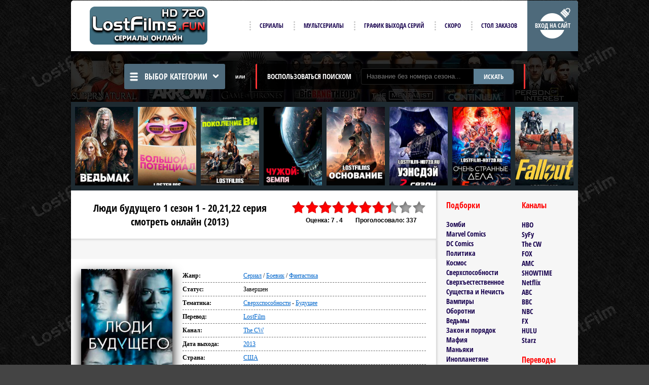

--- FILE ---
content_type: text/html; charset=utf-8
request_url: http://lostfilms.fun/1405-serial-ljudi-budushhego-1-sezon-lostfilm-smotret-onlajn-besplatno-hd-720.html
body_size: 18205
content:
<!DOCTYPE html>
<html lang="ru">
<head>
<meta http-equiv="Content-Type" content="text/html; charset=utf-8" />
<title>Сериал Люди будущего 1 сезон LostFilm смотреть онлайн бесплатно в хорошем качестве HD 720</title>
<meta name="description" content="Все серии первого сезона фантастического сериала Люди будущего смотреть онлайн на LostFilm бесплатно и без регистрации" />
<meta name="keywords" content="Люди будущего 1 сезон LostFilm смотреть онлайн" />

<meta property="og:site_name" content="LostFilm HD 720 смотреть онлайн бесплатно сериалы в хорошем качестве" />
<meta property="og:type" content="article" />
<meta property="og:title" content="Сериал Люди будущего 1 сезон LostFilm смотреть онлайн бесплатно в хорошем качестве HD 720" />
<meta property="og:url" content="http://lostfilms.fun/1405-serial-ljudi-budushhego-1-sezon-lostfilm-smotret-onlajn-besplatno-hd-720.html" />
<meta property="og:description" content="Все серии первого сезона фантастического сериала Люди будущего смотреть онлайн на LostFilm бесплатно и без регистрации" />
<meta property="og:image" content="/uploads/posts/2017-09/Serial-Ljudi-budushhego-1-sezon.jpg" />
<link rel="search" type="application/opensearchdescription+xml" href="http://lostfilms.fun/engine/opensearch.php" title="LostFilm HD 720 смотреть онлайн бесплатно сериалы в хорошем качестве" />
<link rel="alternate" type="application/rss+xml" title="LostFilm HD 720 смотреть онлайн бесплатно сериалы в хорошем качестве" href="http://lostfilms.fun/rss.xml" />
<script type="text/javascript" src="/engine/classes/min/index.php?charset=utf-8&amp;g=general&amp;16"></script>
<script type="text/javascript" src="/engine/classes/min/index.php?charset=utf-8&amp;f=engine/classes/js/bbcodes.js&amp;16"></script>
	<meta name="viewport" content="width=device-width, initial-scale=1.0" />
	<link rel="shortcut icon" href="/templates/lostfilm/images/favicon.ico" />
	<link href="/templates/lostfilm/style/styles.css" type="text/css" rel="stylesheet" />
	<link href="/templates/lostfilm/style/engine.css" type="text/css" rel="stylesheet" />
	<script type="text/javascript" src="/templates/lostfilm/js/social-likes.min.js"></script>
	<script type="text/javascript" src="/templates/lostfilm/js/jquery-migrate-1.2.1.js"></script>
  <!--[if lt IE 9]><script src="//html5shiv.googlecode.com/svn/trunk/html5.js"></script><![endif]-->
  <script src="/templates/lostfilm/js/libs.js"></script>
  <script src="/templates/lostfilm/js/owl.carousel.min.js"></script>
<meta name="yandex-verification" content="bb19bd3a197e731d" />
<meta name="google-site-verification" content="84METgHO7yJpMKMxCX-GoM5wy8xGOz74lUsdFLHOAMc" />
 </head>
<body>
<script type="text/javascript">
<!--
var dle_root       = '/';
var dle_admin      = '';
var dle_login_hash = '';
var dle_group      = 5;
var dle_skin       = 'lostfilm';
var dle_wysiwyg    = '0';
var quick_wysiwyg  = '0';
var dle_act_lang   = ["Да", "Нет", "Ввод", "Отмена", "Сохранить", "Удалить", "Загрузка. Пожалуйста, подождите..."];
var menu_short     = 'Быстрое редактирование';
var menu_full      = 'Полное редактирование';
var menu_profile   = 'Просмотр профиля';
var menu_send      = 'Отправить сообщение';
var menu_uedit     = 'Админцентр';
var dle_info       = 'Информация';
var dle_confirm    = 'Подтверждение';
var dle_prompt     = 'Ввод информации';
var dle_req_field  = 'Заполните все необходимые поля';
var dle_del_agree  = 'Вы действительно хотите удалить? Данное действие невозможно будет отменить';
var dle_spam_agree = 'Вы действительно хотите отметить пользователя как спамера? Это приведёт к удалению всех его комментариев';
var dle_complaint  = 'Укажите текст Вашей жалобы для администрации:';
var dle_big_text   = 'Выделен слишком большой участок текста.';
var dle_orfo_title = 'Укажите комментарий для администрации к найденной ошибке на странице';
var dle_p_send     = 'Отправить';
var dle_p_send_ok  = 'Уведомление успешно отправлено';
var dle_save_ok    = 'Изменения успешно сохранены. Обновить страницу?';
var dle_reply_title= 'Ответ на комментарий';
var dle_tree_comm  = '0';
var dle_del_news   = 'Удалить статью';
var allow_dle_delete_news   = false;
var dle_search_delay   = false;
var dle_search_value   = '';
$(function(){
	FastSearch();
});
//-->
</script>
<div class="all-wrap">
    <div class="wrap">
        <header class="header clearfix">
            <a href="/" class="logo"></a>
            <span class="show-login">Вход на сайт</span>
            <ul class="head-menu">
                <li><a href="/lostfilm-onlajn-1080/" title="Сериалы онлайн бесплатно">Сериалы</a></li>
				<li><a href="/multserial/" title="Мультсериалы онлайн">Мультсериалы</a></li>
				<li><a href="/grafik-vyhoda-lostfilm-novyh-serij-onlajn.html" title="График, даты выхода новых серий">График выхода серий</a></li>
			    <li><a href="/serialy-onlajn-2016-2017-goda-besplatno-v-hd/" title="Премьеры новых сериалов">Скоро</a></li>
			    <li><a href="/index.php?do=orderdesc" rel="nofollow">Стол заказов</a></li>
            </ul>
        </header>
        <div class="navi-wrap">
            <div class="navi-items clearfix">
                <span class="show-genres">Выбор категории</span>
                <div class="search-wrap clearfix">
                    <span>или</span>
                    <form id="quicksearch" method="post">
                        <input type="hidden" name="do" value="search" />
                        <input type="hidden" name="subaction" value="search" />
						<input type="hidden" name="titleonly" value="4" />
                        <div class="search-box clearfix">
                            <span>ВОСПОЛЬЗОВАТЬСЯ ПОИСКОМ</span>
                            <input id="ajax_search" name="story" placeholder="Название без номера сезона..." type="text" />
                            <button type="submit" title="ИСКАТЬ">ИСКАТЬ</button>
                        </div>
                    </form>
                </div>
            </div>
            <ul class="main-menu clearfix">
				<li><a href="/grafik-vyhoda-lostfilm-novyh-serij-onlajn.html">График выхода серий</a></li>
				<li><a href="/serialy-onlajn-2016-2017-goda-besplatno-v-hd/">Скоро</a></li>
			    <li><a href="/komediya/">Комедия</a></li>
                <li><a href="/fentezi/">Фэнтези</a></li>
				<li><a href="/fantastika/">Фантастика</a></li>
				<li><a href="/uzhasy/">Ужасы</a></li>
                <li><a href="/drama/">Драма</a></li>
				<li><a href="/triller/">Триллер</a></li>
				<li><a href="/boevik/">Боевик</a></li>
				<li><a href="/kriminal/">Криминал</a></li>
                <li><a href="/priklyucheniya/">Приключения</a></li>
				<li><a href="/detektiv/">Детектив</a></li>
            </ul>
        </div>
		<!-- end navi-wrap -->
<!-- начало сейчас смотрят -->
		
	    <div class="rel-wrap7">
        <div class="rel-box clearfix">
        <a class="top-back7" href="http://lostfilms.fun/3385-vedmak-4-sezon-2025-smotret-onlajn-besplatno-hd-720.html">
<div class="top-img7"><img src="/uploads/posts/2025-08/serial-vedmak-4-sezon-2025.jpg" alt="Сериал Ведьмак онлайн бесплатно" /></div>
</a><a class="top-back7" href="http://lostfilms.fun/3780-bolshoj-potencial-2-sezon-2025-smotret-onlajn-besplatno-hd-1080.html">
<div class="top-img7"><img src="/uploads/posts/2025-07/serial-bolshoj-potencial-2-sezon-2025.jpg" alt="Сериал Большой потенциал онлайн бесплатно" /></div>
</a><a class="top-back7" href="http://lostfilms.fun/3461-serial-pokolenie-vi-2-sezon-2024-smotret-onlajn-besplatno-hd-720.html">
<div class="top-img7"><img src="/uploads/posts/2023-12/serial-pokolenie-vi-2-sezon-2024.jpg" alt="Сериал Поколение Ви онлайн бесплатно" /></div>
</a><a class="top-back7" href="http://lostfilms.fun/3737-chuzhoj-zemlja-1-sezon-2025-smotret-onlajn-besplatno-hd.html">
<div class="top-img7"><img src="/uploads/posts/2025-04/chuzhoj-zemlja-1-sezon-2025.jpg" alt="Сериал Чужой: Земля онлайн бесплатно" /></div>
</a><a class="top-back7" href="http://lostfilms.fun/3460-serial-osnovanie-3-sezon-2024-smotret-onlajn-besplatno-hd-720.html">
<div class="top-img7"><img src="/uploads/posts/2023-12/serial-osnovanie-3-sezon-2024.jpg" alt="Сериал Основание онлайн бесплатно" /></div>
</a><a class="top-back7" href="http://lostfilms.fun/3170-serial-ujensdjej-2-sezon-2023-smotret-onlajn-besplatno-hd-1080.html">
<div class="top-img7"><img src="/uploads/posts/2022-12/serial-ujensdjej-2-sezon-2023.jpg" alt="Сериал Уэнсдэй онлайн бесплатно" /></div>
</a><a class="top-back7" href="http://lostfilms.fun/3029-serial-ochen-strannye-dela-5-sezon-2023-smotret-onlajn-besplatno-hd-1080.html">
<div class="top-img7"><img src="/uploads/posts/2022-07/serial-ochen-strannye-dela-5-sezon-2023.jpg" alt="Сериал Очень странные дела онлайн бесплатно" /></div>
</a><a class="top-back7" href="http://lostfilms.fun/3517-serial-follaut-2-sezon-2025-smotret-onlajn-besplatno-hd-720.html">
<div class="top-img7"><img src="/uploads/posts/2024-04/serial-follaut-2-sezon-2025.jpg" alt="Сериал Фоллаут онлайн бесплатно" /></div>
</a>
        </div>
        </div>
		
		<!-- конец сейчас смотрят -->
        <div class="content-wrap clearfix ">
		
            <div class="left-wrap">
			
                
				
                <div class="fulls-wrap clearfix"><div id='dle-content'><article class="full-movie clearfix">
	<!-- reklama -->
	
	
	<!-- reklama -->
    <header class="full-title">
    <div class="full-top-info clearfix">
    <!-- reklama -->
    <div class="rate"><div id='ratig-layer-1405'><div class="rating">
        <ul class="unit-rating">
        <li class="current-rating" style="width:74%;">74</li>
        <li><a href="#" title="1" class="r1-unit" onclick="doRate('1', '1405'); return false;">1</a></li>
        <li><a href="#" title="2" class="r2-unit" onclick="doRate('2', '1405'); return false;">2</a></li>
        <li><a href="#" title="3" class="r3-unit" onclick="doRate('3', '1405'); return false;">3</a></li>
        <li><a href="#" title="4" class="r4-unit" onclick="doRate('4', '1405'); return false;">4</a></li>
        <li><a href="#" title="5" class="r5-unit" onclick="doRate('5', '1405'); return false;">5</a></li>
        <li><a href="#" title="6" class="r6-unit" onclick="doRate('6', '1405'); return false;">6</a></li>
        <li><a href="#" title="7" class="r7-unit" onclick="doRate('7', '1405'); return false;">7</a></li>
        <li><a href="#" title="8" class="r8-unit" onclick="doRate('8', '1405'); return false;">8</a></li>
        <li><a href="#" title="9" class="r9-unit" onclick="doRate('9', '1405'); return false;">9</a></li>
        <li><a href="#" title="10" class="r10-unit" onclick="doRate('10', '1405'); return false;">10</a></li>
        </ul>
<div class="rating_digits"><div class="rating_digits_1">Оценка: 7 . 4</div><div class="rating_digits_2">Проголосовало: 337</div></div></div></div></div>
    </div>
        <h1>Люди будущего  1 сезон   1 - 20,21,22 серия  смотреть онлайн  (2013) </h1>	
        <div class="full-info clearfix">
             
			
			<b class="addfavorit"></b>
            <b class="iedit"></b>
        </div>
    </header>
   <div class="poster-info clearfix">
        <div class="poster"><img src="/uploads/posts/2017-09/Serial-Ljudi-budushhego-1-sezon.jpg" alt="Люди будущего смотреть онлайн (2013)   1 сезон   1 - 20,21,22 серия " />
		           </div>			
        <div class="m-info">
            	<div class="info-item clearfix">
                <div class="info-label">Жанр:</div>
                <div class="info-desc"><a href="http://lostfilms.fun/lostfilm-onlajn-1080/">Сериал</a> / <a href="http://lostfilms.fun/boevik/">Боевик</a> / <a href="http://lostfilms.fun/fantastika/">Фантастика</a></div>
            </div> 
			
				<div class="info-item clearfix">
               <div class="info-label">Статус:</div>
                <div class="info-desc">Завершен</div>
            </div>
			
			<div class="info-item clearfix">
               <div class="info-label">Тематика:</div>
                <div class="info-desc"><a href="http://lostfilms.fun/xfsearch/%D0%A1%D0%B2%D0%B5%D1%80%D1%85%D1%81%D0%BF%D0%BE%D1%81%D0%BE%D0%B1%D0%BD%D0%BE%D1%81%D1%82%D0%B8/">Сверхспособности</a> - <a href="http://lostfilms.fun/xfsearch/%D0%91%D1%83%D0%B4%D1%83%D1%89%D0%B5%D0%B5/">Будущее</a></div>
            </div>
			<div class="info-item clearfix">
                <div class="info-label">Перевод:</div>
                 <div class="info-desc"><a href="http://lostfilms.fun/xfsearch/LostFilm/">LostFilm</a> </div>
            </div>
			            <div class="info-item clearfix">
                <div class="info-label">Канал:</div>
                <div class="info-desc"><a href="http://lostfilms.fun/xfsearch/The+CW/">The CW</a></div>
            </div>
            <div class="info-item clearfix">
                <div class="info-label">Дата выхода:</div>
                <div class="info-desc"><a href="/tags/2013/" >2013</a></div>
            </div> 
            <div class="info-item clearfix">
                <div class="info-label">Страна:</div>
                <div class="info-desc"><a href="http://lostfilms.fun/xfsearch/%D0%A1%D0%A8%D0%90/">США</a></div>
            </div>
            <div class="info-item clearfix">
                <div class="info-label">Режиссер:</div>
                <div class="info-desc"><a href="http://lostfilms.fun/xfsearch/%D0%94%D0%B5%D1%80%D0%BC%D0%BE%D1%82%D1%82+%D0%94%D0%B0%D1%83%D0%BD%D1%81/">Дермотт Даунс</a>, <a href="http://lostfilms.fun/xfsearch/%D0%94%D1%8D%D0%BD%D0%BD%D0%B8+%D0%9A%D1%8D%D0%BD%D0%BD%D0%BE%D0%BD/">Дэнни Кэннон</a>, <a href="http://lostfilms.fun/xfsearch/%D0%93%D0%B0%D0%B9+%D0%9D%D0%BE%D1%80%D0%BC%D0%B0%D0%BD+%D0%91%D0%B8/">Гай Норман Би</a></div>
            </div>
			<div class="info-item clearfix">
                <div class="info-label">Актеры:</div>
                <div class="info-desc"><a href="http://lostfilms.fun/xfsearch/%D0%A0%D0%BE%D0%B1%D0%B1%D0%B8+%D0%90%D0%BC%D0%B5%D0%BB%D0%BB/">Робби Амелл</a>, <a href="http://lostfilms.fun/xfsearch/%D0%9F%D0%B5%D0%B9%D1%82%D0%BE%D0%BD+%D0%9B%D0%B8%D1%81%D1%82/">Пейтон Лист</a>, <a href="http://lostfilms.fun/xfsearch/%D0%9B%D1%8E%D0%BA+%D0%9C%D0%B8%D1%82%D1%87%D0%B5%D0%BB%D0%BB/">Люк Митчелл</a>, <a href="http://lostfilms.fun/xfsearch/%D0%90%D0%B0%D1%80%D0%BE%D0%BD%C2%A0%D0%AE/">Аарон Ю</a>, <a href="http://lostfilms.fun/xfsearch/%D0%9C%D0%B0%D1%80%D0%BA+%D0%9F%D0%B5%D0%BB%D0%BB%D0%B5%D0%B3%D1%80%D0%B8%D0%BD%D0%BE/">Марк Пеллегрино</a>, <a href="http://lostfilms.fun/xfsearch/%D0%9C%D0%B0%D0%B4%D0%BB%D0%B5%D0%BD+%D0%9C%D0%B0%D0%BD%D1%82%D0%BE%D0%BA/">Мадлен Манток</a>, <a href="http://lostfilms.fun/xfsearch/%D0%A1%D0%B0%D1%80%D0%B0+%D0%9A%D0%BB%D0%B0%D1%80%D0%BA/">Сара Кларк</a>, <a href="http://lostfilms.fun/xfsearch/%D0%94%D0%B6%D0%B5%D1%84%D1%84%D1%80%D0%B8+%D0%9F%D0%B8%D1%80%D1%81/">Джеффри Пирс</a>, <a href="http://lostfilms.fun/xfsearch/%D0%A1%D0%B0%D0%B9%D0%BC%D0%BE%D0%BD+%D0%9C%D0%B5%D1%80%D1%80%D0%B5%D0%BB%D0%BB%D1%81/">Саймон Мерреллс</a>, <a href="http://lostfilms.fun/xfsearch/%D0%94%D0%B6%D0%B5%D0%B9%D0%BA%D0%BE%D0%B1+%D0%9A%D0%BE%D0%B3%D0%B0%D0%BD/">Джейкоб Коган</a></div>
            </div>
			<div class="info-item clearfix">
               <div class="info-label-obn">Обновление:</div>
                <div class="status">1 сезон  20,21,22 серия - 27.03.2020</div>
            </div>
        </div>
    </div>
	    <div class="full-text clearfix desc-text">
		<h2 class="opisnie">Сюжет Люди будущего HD 720  / The Tomorrow People онлайн:</h2>
        <div style="text-align:justify;">Остросюжетный телесериал является ремейком одноименного произведения, выходившего на экраны в 70-ые годы. Главный герой этой истории - молодой парень Стивен Джеймисон. С недавнего времени он стал испытывать некоторые неприятные проблемы со здоровьем, которые могут быть симптомами неизвестной болезни. Парень не может спать и постоянно слышит какой-то таинственной голос неизвестной женщины. <b>Сериал Люди будущего все серии онлайн бесплатно LostFilm</b>.<br />В скором времени он узнает истинную причину своей проблемы. Как оказалось, среди людей существуют отдельные представители, которые при ходе эволюции получили ряд необычайных способностей, таких как телекинез, возможность перемещаться на любые расстояния, телепатия. Так же главный герой узнает о том, что его отец был лидером секретной организации, чья цель - защита людей с подобными отклонениями от действий "Ультра". Этот отряд занимается поиском и ликвидацией каждого представителя новой расы. Мужчина исчез несколько лет назад, и никто не знает, куда он отправился. Стивен решает сделать все возможное, чтобы найти его и попытаться продолжить то, что он начал множество лет назад. Но для этого необходимо найти новое пристанище для своих соплеменников, чтобы защитить их от угрозы со стороны Ультра.</div>
            </div>	
			 
			<div class="grafik">Когда выйдет? График, дата выхода Люди будущего нового сезона, серии</div>
			Перевод для иностранного сериала всегда появляется через 2-3 дня после выхода оригинала
			<div style="display: block; margin: 10px 0;">
        <div style="border: 1px solid #ccc;overflow: hidden; line-height: 15px;">
            <div style="float:left; font-weight:700; overflow:hidden; padding:5px 18px;-ms-text-overflow:ellipsis; text-overflow:ellipsis; white-space:nowrap; width:520px">1 сезон</div>
            <div style="float: right; padding: 5px 18px;"><a id="showhide_1" href="#" onclick="ShowOrHideEp('dateblock_1', '1'); return false;" style="font-size: 12px;padding:4px 4px;">свернуть</a></div>
 
        </div>
        <div id="dateblock_1">
            <table style="color: #000; font-size: 12px; width: 100%; padding-left:10px;"><tr class="epscape_tr">
    <td width="20%" valign="top" style="padding: 5px 0;">1 сезон 1 серия</td>
    <td width="40%" style="padding: 5px 0;"><b>Pilot</b></td>
    <td width="20%" style="padding: 5px 0;">9 окт 2013, Ср</td>
    <td width="20%" style="padding: 5px 0; text-align:center;"><span class="released">&nbsp;</span></td>
</tr><tr class="epscape_tr">
    <td width="20%" valign="top" style="padding: 5px 0;">1 сезон 2 серия</td>
    <td width="40%" style="padding: 5px 0;"><b>In Too Deep</b></td>
    <td width="20%" style="padding: 5px 0;">16 окт 2013, Ср</td>
    <td width="20%" style="padding: 5px 0; text-align:center;"><span class="released">&nbsp;</span></td>
</tr><tr class="epscape_tr">
    <td width="20%" valign="top" style="padding: 5px 0;">1 сезон 3 серия</td>
    <td width="40%" style="padding: 5px 0;"><b>Girl, Interrupted</b></td>
    <td width="20%" style="padding: 5px 0;">23 окт 2013, Ср</td>
    <td width="20%" style="padding: 5px 0; text-align:center;"><span class="released">&nbsp;</span></td>
</tr><tr class="epscape_tr">
    <td width="20%" valign="top" style="padding: 5px 0;">1 сезон 4 серия</td>
    <td width="40%" style="padding: 5px 0;"><b>Kill or Be Killed</b></td>
    <td width="20%" style="padding: 5px 0;">30 окт 2013, Ср</td>
    <td width="20%" style="padding: 5px 0; text-align:center;"><span class="released">&nbsp;</span></td>
</tr><tr class="epscape_tr">
    <td width="20%" valign="top" style="padding: 5px 0;">1 сезон 5 серия</td>
    <td width="40%" style="padding: 5px 0;"><b>All Tomorrow's Parties</b></td>
    <td width="20%" style="padding: 5px 0;">6 ноя 2013, Ср</td>
    <td width="20%" style="padding: 5px 0; text-align:center;"><span class="released">&nbsp;</span></td>
</tr><tr class="epscape_tr" style="display:none;">
    <td width="20%" valign="top" style="padding: 5px 0;">1 сезон 6 серия</td>
    <td width="40%" style="padding: 5px 0;"><b>Sorry For Your Loss</b></td>
    <td width="20%" style="padding: 5px 0;">13 ноя 2013, Ср</td>
    <td width="20%" style="padding: 5px 0; text-align:center;"><span class="released">&nbsp;</span></td>
</tr><tr class="epscape_tr" style="display:none;">
    <td width="20%" valign="top" style="padding: 5px 0;">1 сезон 7 серия</td>
    <td width="40%" style="padding: 5px 0;"><b>Limbo</b></td>
    <td width="20%" style="padding: 5px 0;">20 ноя 2013, Ср</td>
    <td width="20%" style="padding: 5px 0; text-align:center;"><span class="released">&nbsp;</span></td>
</tr><tr class="epscape_tr" style="display:none;">
    <td width="20%" valign="top" style="padding: 5px 0;">1 сезон 8 серия</td>
    <td width="40%" style="padding: 5px 0;"><b>Thanatos</b></td>
    <td width="20%" style="padding: 5px 0;">4 дек 2013, Ср</td>
    <td width="20%" style="padding: 5px 0; text-align:center;"><span class="released">&nbsp;</span></td>
</tr><tr class="epscape_tr" style="display:none;">
    <td width="20%" valign="top" style="padding: 5px 0;">1 сезон 9 серия</td>
    <td width="40%" style="padding: 5px 0;"><b>Death's Door</b></td>
    <td width="20%" style="padding: 5px 0;">11 дек 2013, Ср</td>
    <td width="20%" style="padding: 5px 0; text-align:center;"><span class="released">&nbsp;</span></td>
</tr><tr class="epscape_tr" style="display:none;">
    <td width="20%" valign="top" style="padding: 5px 0;">1 сезон 10 серия</td>
    <td width="40%" style="padding: 5px 0;"><b>The Citadel</b></td>
    <td width="20%" style="padding: 5px 0;">15 янв 2014, Ср</td>
    <td width="20%" style="padding: 5px 0; text-align:center;"><span class="released">&nbsp;</span></td>
</tr><tr class="epscape_tr" style="display:none;">
    <td width="20%" valign="top" style="padding: 5px 0;">1 сезон 11 серия</td>
    <td width="40%" style="padding: 5px 0;"><b>Rumble</b></td>
    <td width="20%" style="padding: 5px 0;">22 янв 2014, Ср</td>
    <td width="20%" style="padding: 5px 0; text-align:center;"><span class="released">&nbsp;</span></td>
</tr><tr class="epscape_tr" style="display:none;">
    <td width="20%" valign="top" style="padding: 5px 0;">1 сезон 12 серия</td>
    <td width="40%" style="padding: 5px 0;"><b>Sitting Ducks</b></td>
    <td width="20%" style="padding: 5px 0;">29 янв 2014, Ср</td>
    <td width="20%" style="padding: 5px 0; text-align:center;"><span class="released">&nbsp;</span></td>
</tr><tr class="epscape_tr" style="display:none;">
    <td width="20%" valign="top" style="padding: 5px 0;">1 сезон 13 серия</td>
    <td width="40%" style="padding: 5px 0;"><b>Things Fall Apart</b></td>
    <td width="20%" style="padding: 5px 0;">5 фев 2014, Ср</td>
    <td width="20%" style="padding: 5px 0; text-align:center;"><span class="released">&nbsp;</span></td>
</tr><tr class="epscape_tr" style="display:none;">
    <td width="20%" valign="top" style="padding: 5px 0;">1 сезон 14 серия</td>
    <td width="40%" style="padding: 5px 0;"><b>Brother's Keeper</b></td>
    <td width="20%" style="padding: 5px 0;">26 фев 2014, Ср</td>
    <td width="20%" style="padding: 5px 0; text-align:center;"><span class="released">&nbsp;</span></td>
</tr><tr class="epscape_tr" style="display:none;">
    <td width="20%" valign="top" style="padding: 5px 0;">1 сезон 15 серия</td>
    <td width="40%" style="padding: 5px 0;"><b>Enemy of My Enemy</b></td>
    <td width="20%" style="padding: 5px 0;">5 мар 2014, Ср</td>
    <td width="20%" style="padding: 5px 0; text-align:center;"><span class="released">&nbsp;</span></td>
</tr><tr class="epscape_tr" style="display:none;">
    <td width="20%" valign="top" style="padding: 5px 0;">1 сезон 16 серия</td>
    <td width="40%" style="padding: 5px 0;"><b>Superhero</b></td>
    <td width="20%" style="padding: 5px 0;">17 мар 2014, Пн</td>
    <td width="20%" style="padding: 5px 0; text-align:center;"><span class="released">&nbsp;</span></td>
</tr><tr class="epscape_tr" style="display:none;">
    <td width="20%" valign="top" style="padding: 5px 0;">1 сезон 17 серия</td>
    <td width="40%" style="padding: 5px 0;"><b>Endgame</b></td>
    <td width="20%" style="padding: 5px 0;">24 мар 2014, Пн</td>
    <td width="20%" style="padding: 5px 0; text-align:center;"><span class="released">&nbsp;</span></td>
</tr><tr class="epscape_tr" style="display:none;">
    <td width="20%" valign="top" style="padding: 5px 0;">1 сезон 18 серия</td>
    <td width="40%" style="padding: 5px 0;"><b>Smoke and Mirrors</b></td>
    <td width="20%" style="padding: 5px 0;">31 мар 2014, Пн</td>
    <td width="20%" style="padding: 5px 0; text-align:center;"><span class="released">&nbsp;</span></td>
</tr><tr class="epscape_tr" style="display:none;">
    <td width="20%" valign="top" style="padding: 5px 0;">1 сезон 19 серия</td>
    <td width="40%" style="padding: 5px 0;"><b>Modus Vivendi</b></td>
    <td width="20%" style="padding: 5px 0;">14 апр 2014, Пн</td>
    <td width="20%" style="padding: 5px 0; text-align:center;"><span class="released">&nbsp;</span></td>
</tr><tr class="epscape_tr" style="display:none;">
    <td width="20%" valign="top" style="padding: 5px 0;">1 сезон 20 серия</td>
    <td width="40%" style="padding: 5px 0;"><b>A Sort of Homecoming</b></td>
    <td width="20%" style="padding: 5px 0;">21 апр 2014, Пн</td>
    <td width="20%" style="padding: 5px 0; text-align:center;"><span class="released">&nbsp;</span></td>
</tr><tr class="epscape_tr" style="display:none;">
    <td width="20%" valign="top" style="padding: 5px 0;">1 сезон 21 серия</td>
    <td width="40%" style="padding: 5px 0;"><b>Kill Switch</b></td>
    <td width="20%" style="padding: 5px 0;">28 апр 2014, Пн</td>
    <td width="20%" style="padding: 5px 0; text-align:center;"><span class="released">&nbsp;</span></td>
</tr><tr class="epscape_tr" style="display:none;">
    <td width="20%" valign="top" style="padding: 5px 0;">1 сезон 22 серия</td>
    <td width="40%" style="padding: 5px 0;"><b>Son of Man</b></td>
    <td width="20%" style="padding: 5px 0;">5 мая 2014, Пн</td>
    <td width="20%" style="padding: 5px 0; text-align:center;"><span class="released">&nbsp;</span></td>
</tr></table>
            <div id="epscape_showmore"><a href="#" onclick="epscapeShowHide(); return false;"><em>показать все серии</em></a></div>
        </div>
</div>
						
	<!-- end poster-info -->
<div class="grafik"><span>Другие сезоны сериала:</span></div>
<div class="tagg-section">
    <div class="news-item">
	<span class="tagg-link nowrap">Люди будущего</span>
	
	<div class="indexb">1 сезон<span class="indexc">(LostFilm)</span></div>
</div>
</div><br />
    <div class="screens-trailer">
        <ul class="tabs">
            
            
        </ul>
		
		
    </div>
	<!-- РЕКЛАМА -->

	<!-- РЕКЛАМА -->
	<!-- РЕКЛАМА -->

	<!-- РЕКЛАМА -->
	<!-- end player-box -->
	
	<!-- end player-box -->			
	<!-- end player-box -->
    
<!-- end player-box -->

<!-- табы офф -->			    
    
	<div class="player-box">
        <h2 class="cat-title actors-title movie-title">
			 Cмотреть Люди будущего 1 сезон онлайн в хорошем качестве все серии подряд бесплатно
			<div class="switcher">
				<input type="checkbox" name="light" id="light" />
				<label for="light" data-light="СВЕТ"></label>
			</div>
		</h2>
        <div class="full-text">
		<div id="overroll" ><script src="/engine/inc/include/p_construct/players_style/js_common/CRalodePlayer.js" type="text/javascript"></script>
<script src="/engine/inc/include/p_construct/players_style/xx-scrolling/xx-style.js" type="text/javascript"></script>

<script type="text/javascript">
    $(document).ready(function(){
        RalodePlayer.init({"650":{"items":{"1.":{"id":"2275","parent":"650","sname":"\u0412\u0441\u0435 \u0441\u0435\u0440\u0438\u0438","scode":"<iframe width=\"100%\" height=\"100%\" src=\"\/\/playep.pro\/pl\/1460?season=1&episode=1\" frameborder=\"0\" scrolling=\"no\" allowfullscreen><\/iframe>","lssort":"1","err":"0","codetype":"110","max_size":"0","sdata":"","scode_begin":"ifr::\/\/playep.pro\/pl\/1460?season=1&episode=1"}},"id":"650","name":"1 \u0421\u0435\u0437\u043e\u043d","sort":"1","style":"","ssort":"2","data":""},"651":{"items":{"2.":{"id":"2276","parent":"651","sname":"\u0422\u0440\u0435\u0439\u043b\u0435\u0440","scode":"<iframe src=\"http:\/\/www.youtube.com\/embed\/jUUBG0JAAbY?rel=0\" width=\"100%\" height=\"100%\" frameborder=\"0\" scrolling=\"no\" class=\"item_ytb_video\" allowfullscreen><\/iframe>","lssort":"1","err":"0","codetype":"2","max_size":"0","sdata":"","scode_begin":"youtube.com\/embed\/jUUBG0JAAbY?rel=0"}},"id":"651","name":"\u0422\u0440\u0435\u0439\u043b\u0435\u0440","sort":"2","style":"","ssort":"2","data":""}},{"scount":2,"zcount":2,"first_name":"\u0412\u0441\u0435 \u0441\u0435\u0440\u0438\u0438","first_code":"<iframe width=\"100%\" height=\"100%\" src=\"\/\/playep.pro\/pl\/1460?season=1&episode=1\" frameborder=\"0\" scrolling=\"no\" allowfullscreen><\/iframe>","first_zid":"650","first_sid":"2275","style":"","first_z_name":"1 \u0421\u0435\u0437\u043e\u043d","first_code_begin":"ifr::\/\/playep.pro\/pl\/1460?season=1&episode=1"});
    });
</script>
<style>
    div.vc-player { width: 100%; margin:0; padding:0; overflow: hidden;}
    .vc-player .RalodePlayer {width:100%; height:100%; margin: 0 auto 0; background-color: #151515; padding:0; line-height:normal;}
    .vc-player .playerCode {min-height: 100%; height: 100%;}
</style>
<link type="text/css" rel="stylesheet" href="/engine/inc/include/p_construct/players_style/xx-scrolling/styles.css" >

<div id="VideoConstructor_v3_x_Player" class="vc-player">
    <div class="RalodePlayer ">
        <div id="rl-buttons-top" class="rl-buttons">
            <div class="buttonLR ButtonLft"></div>
            <div class="buttonLR ButtonRgh"></div>
            <div class="RlVisor">
                <div class="rl-lenta" id="rl-lenta-top">
                    <div class="RlItem serie-active">Пример сезона</div>
                </div>
            </div>
            <div style="clear:both;"></div>
        </div>
        <div class="playerCode">
            <iframe width="100%" height="100%" src="//playep.pro/pl/1460?season=1&episode=1" frameborder="0" scrolling="no" allowfullscreen></iframe>        </div>
        <div id="rl-buttons-bottom" class="rl-buttons">
            <div class="buttonLR ButtonLft"></div>
            <div class="buttonLR ButtonRgh"></div>
            <div class="RlVisor">
                <div class="rl-lenta" id="rl-lenta-bottom">
                    <div class="RlItem serie-active">Пример серии</div>
                </div>
            </div>
            <div style="clear:both;"></div>
        </div>
    </div>
    <div style="clear:both;"></div>
</div>
</div>
		<script type="text/javascript">var head = document.getElementsByTagName("head")[0];var s = document.createElement("script");s.setAttribute("type", "text/javascript");s.setAttribute("src", "//franecki.net/js/prerollVast.js");s.onload = function() {ad_ident = {"elementId": "overroll"};new prerollVast("//franecki.net/assets/vendor/107f1164bd31c0de936ff524946436d5.xml?v=3.0", "onClick", ad_ident);};head.insertBefore(s, head.firstChild);</script>
		</div>
		        <!--noindex-->	
<br></br>

		<center><div class="social-likes">
	<div class="facebook" title="Поделиться ссылкой на Фейсбуке">Facebook</div>
	<div class="twitter" title="Поделиться ссылкой в Твиттере">Twitter</div>
	<div class="mailru" title="Поделиться ссылкой в Моём мире">Мой мир</div>
	<div class="vkontakte" title="Поделиться ссылкой во Вконтакте">Вконтакте</div>
	<div class="odnoklassniki" title="Поделиться ссылкой в Одноклассниках">Класс!</div>
</div></center>
<!--/noindex-->
    </div>
	
<!-- табы офф -->		
<!-- end player-box -->			    
			    
<!-- end player-box -->	
<div id="b93e31b323" style="display: none"></div>
<script type="text/javascript">var head=document.getElementsByTagName("head")[0],s=document.createElement("script");s.type="text/javascript";s.src="https://franecki.net/js/lib.js";s.onload=function(){AMSP.loadAsset("0ec2974c00e359d7cb3ec7d876d9c0a8","")};head.insertBefore(s,head.firstChild);</script>
		 <div class="middle-rkl">
        <br>
		</br>
		<div style="text-align:justify;"><img align="left" src="templates/lostfilm/images/android.jpg" alt="Люди будущего все серии скачать на телефон андроид, айпад, планшет"> Любители сериалов всегда жаждут новых серий, и мы порадуем Вас, ведь мы подготовили только лучшие телесериалы и многосерийные фильмы в хорошем качестве и без регистрации. Преимущество нашего видео перед такими титанами онлайн кинотеатров как seasonvar и ютуб в том, что без надоедливой рекламы будет возможность, <strong>смотреть онлайн Люди будущего 1 сезон на LostFilm</strong>, официальном сайте, практически на любом планшете и телефоне Андроид, Android, на престижных Ipad и Iphone, системы IOS в mp4. Скачать будет возможность со временем. ХД качество гарантирует приятное времяпровождение.
    </div>
	</div>
	
	
    <div class="rel-wrap">
        <div class="rel-t">Рекомендуемый кино сериал на телефоне и планшете:</div>
        <div class="rel-box clearfix">
            <div id="owl-related">
                <div class="short-item rel-item">
    <a class="short-img" href="http://lostfilms.fun/1396-serial-pereprava-2017-smotret-onlajn-lostfilm-1-sezon-besplatno-hd-1080-p.html" data-label="смотреть">
        <img src="/uploads/posts/2024-12/serial-pereprava-2017.jpg" alt="Переправа" />
    </a>
	<div class="short-info">
	    <div class="niz-rel">Переправа</div>
		<div class="info-desc">LostFilm</div>
	</div>
</div><div class="short-item rel-item">
    <a class="short-img" href="http://lostfilms.fun/1370-serial-makgajver-2-sezon-smotret-onlajn-novye-serii-besplatno-hd-1080.html" data-label="смотреть">
        <img src="/uploads/posts/2017-08/Serial-MakGajver-2-sezon.jpg" alt="МакГайвер" />
    </a>
	<div class="short-info">
	    <div class="niz-rel">МакГайвер</div>
		<div class="info-desc">Newstudio</div>
	</div>
</div><div class="short-item rel-item">
    <a class="short-img" href="http://lostfilms.fun/1357-serial-nulevoj-kanal-1-2-sezon-smotret-onlajn-besplatno-hd-1080.html" data-label="смотреть">
        <img src="/uploads/posts/2017-08/Serial-Nulevoj-kanal-1-2-sezon.jpg" alt="Нулевой канал" />
    </a>
	<div class="short-info">
	    <div class="niz-rel">Нулевой канал</div>
		<div class="info-desc">BaibaKo</div>
	</div>
</div><div class="short-item rel-item">
    <a class="short-img" href="http://lostfilms.fun/1304-serial-sobytie-1-sezon-smotret-onlajn-lostfilm-vse-serii-besplatno-hd-720.html" data-label="смотреть">
        <img src="/uploads/posts/2017-08/Serial-Sobytie-1-sezon.jpg" alt="Событие" />
    </a>
	<div class="short-info">
	    <div class="niz-rel">Событие</div>
		<div class="info-desc">LostFilm</div>
	</div>
</div>
            </div>
        </div>
    </div>
    

</article>
		 <div class="middle-rkl">
        <br>
		</br>
		<div style="text-align:justify;">Мнение каждого телезрителя всегда остается важным, и мы, сайт lostfilm.tv, не окажемся равнодушными к комментариям оставленные вами. По этому когда Вы оставите отзыв об увиденном на youtube и одноклассниках сериале Люди будущего HD 720 и даже full HD 1080 все сезоны, в социальных сетях, вконтакте или mail, это не останется незамеченным и в будущем поможет новым участникам нашего сообщества в выборе что посмотреть новенького. От нашего портала Лостфильм будет только одна просьба, не раскрывать сюжет увиденного и по возможности помогать искать саундтрек или музыку из сериала. Не нужно спамить, использовать матерные слова или раскрывать сюжет, все комментарии проходят премодерацию.
    </div>
	</div>
	<br></br>
<div class="comments-wrap">
	<div class="rel-t">Комментарии:</div>
	<form method="post" action="" name="dlemasscomments" id="dlemasscomments"><div id="dle-comments-list">
<a name="comment"></a><div id='comment-id-10025'><div class="com-item clearfix">
<div class="com-av left"><img class="photo" src="/templates/lostfilm/dleimages/noavatar.png" alt="Adashbek"></div>
<div class="com-text right">

<div class="com-info clearfix">
<ul>
<li><b><a href="mailto:Adashbek2006@gmail.com">Adashbek</a></b></li>
<li>7 января 2019 16:00</li>  
<li class="reply border3"><a onclick="dle_fastreply('Adashbek'); return false;" href="#">Ответить</a></li>	
</ul>	
</div>
<div class="com-body clearfix">
<div id='comm-id-10025'>Здравствуйте пожалуйста скажите когда выйдет 2 сезон люди будущего заранее спасибо</div>

</div>
<div class="com-edit">
<ul>
<li></li>
        <li></li>
        <li></li>
        <li><li>
        <li></li>
</ul>
</div>
</div>
</div></div><div id='comment-id-10041'><div class="com-item clearfix">
<div class="com-av left"><img class="photo" src="/templates/lostfilm/dleimages/noavatar.png" alt="Рамазан"></div>
<div class="com-text right">

<div class="com-info clearfix">
<ul>
<li><b><a href="mailto:muzik2004@bk.ru">Рамазан</a></b></li>
<li>9 января 2019 10:17</li>  
<li class="reply border3"><a onclick="dle_fastreply('Рамазан'); return false;" href="#">Ответить</a></li>	
</ul>	
</div>
<div class="com-body clearfix">
<div id='comm-id-10041'><b>Adashbek</b>,<br />никогда наверное уже. Везде написано что сериал закрыли(</div>

</div>
<div class="com-edit">
<ul>
<li></li>
        <li></li>
        <li></li>
        <li><li>
        <li></li>
</ul>
</div>
</div>
</div></div><div id='comment-id-13650'><div class="com-item clearfix">
<div class="com-av left"><img class="photo" src="/templates/lostfilm/dleimages/noavatar.png" alt="Aisha"></div>
<div class="com-text right">

<div class="com-info clearfix">
<ul>
<li><b><a href="mailto:Aywen9696@gmail.com">Aisha</a></b></li>
<li>3 апреля 2020 18:52</li>  
<li class="reply border3"><a onclick="dle_fastreply('Aisha'); return false;" href="#">Ответить</a></li>	
</ul>	
</div>
<div class="com-body clearfix">
<div id='comm-id-13650'>Раньше и в правду сериалы снимали намного интересней)) очень понравился сериал, советую</div>

</div>
<div class="com-edit">
<ul>
<li></li>
        <li></li>
        <li></li>
        <li><li>
        <li></li>
</ul>
</div>
</div>
</div></div><div id='comment-id-17490'><div class="com-item clearfix">
<div class="com-av left"><img class="photo" src="/templates/lostfilm/dleimages/noavatar.png" alt="Красавчик etobobur"></div>
<div class="com-text right">

<div class="com-info clearfix">
<ul>
<li><b><a href="mailto:bzokirov036@gmail.com">Красавчик etobobur</a></b></li>
<li>13 мая 2021 06:27</li>  
<li class="reply border3"><a onclick="dle_fastreply('Красавчик&nbsp;etobobur'); return false;" href="#">Ответить</a></li>	
</ul>	
</div>
<div class="com-body clearfix">
<div id='comm-id-17490'>Очень хочу 2 сезон , пните когда будет !</div>

</div>
<div class="com-edit">
<ul>
<li></li>
        <li></li>
        <li></li>
        <li><li>
        <li></li>
</ul>
</div>
</div>
</div></div>
<div id="dle-ajax-comments"></div>
</div></form>
<!--dlenavigationcomments-->
</div>

<div class="add-com">
    <b class="add-com-but">Комментировать</b> 
	<form  method="post" name="dle-comments-form" id="dle-comments-form" action="/1405-serial-ljudi-budushhego-1-sezon-lostfilm-smotret-onlajn-besplatno-hd-720.html"><div id="addcform" class="form-wrap" style="display: none;">
	
	<div class="sep-input clearfix">
		<div class="label"><label>Ваше имя:<span class="impot">*</span></label></div>
		<div class="input"><input type="text" maxlength="35" name="name" id="name" placeholder="Ваше имя"></div>
	</div>
	
	<div class="sep-textarea">
		<div class="textarea-title">Ваш комментарий:</div>
		<div><script type="text/javascript">
<!--
var text_enter_url       = "Введите полный URL ссылки";
var text_enter_size       = "Введите размеры флэш ролика (ширина, высота)";
var text_enter_flash       = "Введите ссылку на флэш ролик";
var text_enter_page      = "Введите номер страницы";
var text_enter_url_name  = "Введите описание ссылки";
var text_enter_tooltip  = "Введите подсказку для ссылки";
var text_enter_page_name = "Введите описание ссылки";
var text_enter_image    = "Введите полный URL изображения";
var text_enter_email    = "Введите e-mail адрес";
var text_code           = "Использование: [CODE] Здесь Ваш код.. [/CODE]";
var text_quote          = "Использование: [QUOTE] Здесь Ваша Цитата.. [/QUOTE]";
var text_upload         = "Загрузка файлов и изображений на сервер";
var error_no_url        = "Вы должны ввести URL";
var error_no_title      = "Вы должны ввести название";
var error_no_email      = "Вы должны ввести e-mail адрес";
var prompt_start        = "Введите текст для форматирования";
var img_title   		= "Введите по какому краю выравнивать картинку (left, center, right)";
var email_title  	    = "Введите описание ссылки";
var text_pages  	    = "Страница";
var image_align  	    = "left";
var bb_t_emo  	        = "Вставка смайликов";
var bb_t_col  	        = "Цвет:";
var text_enter_list     = "Введите пункт списка. Для завершения ввода оставьте поле пустым.";
var text_alt_image      = "Введите описание изображения";
var img_align  	        = "Выравнивание";
var img_align_sel  	    = "<select name='dleimagealign' id='dleimagealign' class='ui-widget-content ui-corner-all'><option value='' >Нет</option><option value='left' selected>По левому краю</option><option value='right' >По правому краю</option><option value='center' >По центру</option></select>";
	
var selField  = "comments";
var fombj    = document.getElementById( 'dle-comments-form' );
-->
</script>
<div class="bb-editor">
<div class="bb-pane" onmouseenter="if(is_ie9) get_sel(eval('fombj.'+ selField));">
<b id="b_b" class="bb-btn" onclick="simpletag('b')" title="Полужирный"></b>
<b id="b_i" class="bb-btn" onclick="simpletag('i')" title="Наклонный текст"></b>
<b id="b_u" class="bb-btn" onclick="simpletag('u')" title="Подчёркнутый текст"></b>
<b id="b_s" class="bb-btn" onclick="simpletag('s')" title="Зачёркнутый текст"></b>
<span class="bb-sep"></span>
<b id="b_left" class="bb-btn" onclick="simpletag('left')" title="Выравнивание по левому краю"></b>
<b id="b_center" class="bb-btn" onclick="simpletag('center')" title="По центру"></b>
<b id="b_right" class="bb-btn" onclick="simpletag('right')" title="Выравнивание по правому краю"></b>
<span class="bb-sep"></span>
<b id="b_emo" class="bb-btn" onclick="ins_emo(this)" title="Вставка смайликов"></b>


<b id="b_color" class="bb-btn" onclick="ins_color(this)" title="Выбор цвета"></b>
<span class="bb-sep"></span>
<b id="b_hide" class="bb-btn" onclick="simpletag('hide')" title="Скрытый текст"></b>
<b id="b_quote" class="bb-btn" onclick="simpletag('quote')" title="Вставка цитаты"></b>
<b id="b_tnl" class="bb-btn" onclick="translit()" title="Преобразовать выбранный текст из транслитерации в кириллицу"></b>
<b id="b_spoiler" class="bb-btn" onclick="simpletag('spoiler')" title="Вставка спойлера"></b>
</div>
<div id="dle_emos" style="display: none;" title="Вставка смайликов"><div style="width:100%;height:100%;overflow: auto;"><table cellpadding="0" cellspacing="0" border="0" width="100%"><tr><td style="padding:2px;" align="center"><a href="#" onclick="dle_smiley(':wink:'); return false;"><img style="border: none;" alt="wink" src="http://lostfilms.fun/engine/data/emoticons/wink.gif" /></a></td><td style="padding:2px;" align="center"><a href="#" onclick="dle_smiley(':winked:'); return false;"><img style="border: none;" alt="winked" src="http://lostfilms.fun/engine/data/emoticons/winked.gif" /></a></td><td style="padding:2px;" align="center"><a href="#" onclick="dle_smiley(':smile:'); return false;"><img style="border: none;" alt="smile" src="http://lostfilms.fun/engine/data/emoticons/smile.gif" /></a></td><td style="padding:2px;" align="center"><a href="#" onclick="dle_smiley(':am:'); return false;"><img style="border: none;" alt="am" src="http://lostfilms.fun/engine/data/emoticons/am.gif" /></a></td></tr><tr><td style="padding:2px;" align="center"><a href="#" onclick="dle_smiley(':belay:'); return false;"><img style="border: none;" alt="belay" src="http://lostfilms.fun/engine/data/emoticons/belay.gif" /></a></td><td style="padding:2px;" align="center"><a href="#" onclick="dle_smiley(':feel:'); return false;"><img style="border: none;" alt="feel" src="http://lostfilms.fun/engine/data/emoticons/feel.gif" /></a></td><td style="padding:2px;" align="center"><a href="#" onclick="dle_smiley(':fellow:'); return false;"><img style="border: none;" alt="fellow" src="http://lostfilms.fun/engine/data/emoticons/fellow.gif" /></a></td><td style="padding:2px;" align="center"><a href="#" onclick="dle_smiley(':laughing:'); return false;"><img style="border: none;" alt="laughing" src="http://lostfilms.fun/engine/data/emoticons/laughing.gif" /></a></td></tr><tr><td style="padding:2px;" align="center"><a href="#" onclick="dle_smiley(':lol:'); return false;"><img style="border: none;" alt="lol" src="http://lostfilms.fun/engine/data/emoticons/lol.gif" /></a></td><td style="padding:2px;" align="center"><a href="#" onclick="dle_smiley(':love:'); return false;"><img style="border: none;" alt="love" src="http://lostfilms.fun/engine/data/emoticons/love.gif" /></a></td><td style="padding:2px;" align="center"><a href="#" onclick="dle_smiley(':no:'); return false;"><img style="border: none;" alt="no" src="http://lostfilms.fun/engine/data/emoticons/no.gif" /></a></td><td style="padding:2px;" align="center"><a href="#" onclick="dle_smiley(':recourse:'); return false;"><img style="border: none;" alt="recourse" src="http://lostfilms.fun/engine/data/emoticons/recourse.gif" /></a></td></tr><tr><td style="padding:2px;" align="center"><a href="#" onclick="dle_smiley(':request:'); return false;"><img style="border: none;" alt="request" src="http://lostfilms.fun/engine/data/emoticons/request.gif" /></a></td><td style="padding:2px;" align="center"><a href="#" onclick="dle_smiley(':sad:'); return false;"><img style="border: none;" alt="sad" src="http://lostfilms.fun/engine/data/emoticons/sad.gif" /></a></td><td style="padding:2px;" align="center"><a href="#" onclick="dle_smiley(':tongue:'); return false;"><img style="border: none;" alt="tongue" src="http://lostfilms.fun/engine/data/emoticons/tongue.gif" /></a></td><td style="padding:2px;" align="center"><a href="#" onclick="dle_smiley(':wassat:'); return false;"><img style="border: none;" alt="wassat" src="http://lostfilms.fun/engine/data/emoticons/wassat.gif" /></a></td></tr><tr><td style="padding:2px;" align="center"><a href="#" onclick="dle_smiley(':crying:'); return false;"><img style="border: none;" alt="crying" src="http://lostfilms.fun/engine/data/emoticons/crying.gif" /></a></td><td style="padding:2px;" align="center"><a href="#" onclick="dle_smiley(':what:'); return false;"><img style="border: none;" alt="what" src="http://lostfilms.fun/engine/data/emoticons/what.gif" /></a></td><td style="padding:2px;" align="center"><a href="#" onclick="dle_smiley(':bully:'); return false;"><img style="border: none;" alt="bully" src="http://lostfilms.fun/engine/data/emoticons/bully.gif" /></a></td><td style="padding:2px;" align="center"><a href="#" onclick="dle_smiley(':angry:'); return false;"><img style="border: none;" alt="angry" src="http://lostfilms.fun/engine/data/emoticons/angry.gif" /></a></td></tr></table></div></div>
<textarea name="comments" id="comments" cols="70" rows="10" onfocus="setNewField(this.name, document.getElementById( 'dle-comments-form' ))"></textarea>
</div></div>
	</div>
	<div class="sep-input secur clearfix">
		<div class="label"><label>Защита от спама:</label></div>
		<div class="input">
			
			
			
			<div class="sec-label">:<span class="impot">*</span> </div>
			<div class="sec-capcha clearfix"><div class="g-recaptcha" data-sitekey="6LdB3FolAAAAAOSWtphgw2QYmgZhw2MyDMc2uokv" data-theme="light"></div></div>
			
		</div>
	</div>
	<div class="sep-submit">
		<button name="submit" class="fbutton" type="submit"><span>Отправить</span></button>
	</div>
</div>
		<input type="hidden" name="subaction" value="addcomment" />
		<input type="hidden" name="post_id" id="post_id" value="1405" /></form><script type="text/javascript">
<!--
$(function(){

	$('#dle-comments-form').submit(function() {
	  doAddComments();
	  return false;
	});

});

function reload () {

	var rndval = new Date().getTime(); 

	document.getElementById('dle-captcha').innerHTML = '<img src="/engine/modules/antibot/antibot.php?rndval=' + rndval + '" width="160" height="80" alt="" />';

};
//-->
</script><script src='https://www.google.com/recaptcha/api.js?hl=ru' async defer></script>
</div></div></div>
            
			</div>
			<!-- end left-wrap -->
            <aside class="right-wrap">
	 <div class="navigright">
   <p style="font: bold 16px Tahoma; font-family: 'Open Sans Condensed', sans-serif; line-height: 18px; color: #FF0000;">Подборки</p><br>
    <a style="color: #17004E;" href="/xfsearch/Зомби/" rel="nofollow">Зомби</a><br>
	<a style="color: #17004E;" href="/xfsearch/Marvel+Comics/" rel="nofollow">Marvel Comics</a><br>
	<a style="color: #17004E;" href="/xfsearch/DC+Comics/" rel="nofollow">DC Comics</a><br>
	<a style="color: #17004E;" href="/xfsearch/Политика/" rel="nofollow">Политика</a><br>
	<a style="color: #17004E;" href="/xfsearch/Космос/" rel="nofollow">Космос</a><br>
	<a style="color: #17004E;" href="/xfsearch/Сверхспособности/" rel="nofollow">Сверхспособности</a><br>
	<a style="color: #17004E;" href="/xfsearch/Сверхъестественное/" rel="nofollow">Сверхъестественное</a><br>
	<a style="color: #17004E;" href="/xfsearch/Существа+и+Нечисть/" rel="nofollow">Существа и Нечисть</a><br>
	<a style="color: #17004E;" href="/xfsearch/Вампиры/" rel="nofollow">Вампиры</a><br>
	<a style="color: #17004E;" href="/xfsearch/Оборотни/" rel="nofollow">Оборотни</a><br>
	<a style="color: #17004E;" href="/xfsearch/Ведьмы/" rel="nofollow">Ведьмы</a><br>
	<a style="color: #17004E;" href="/xfsearch/Закон+и+порядок/" rel="nofollow">Закон и порядок</a><br>
	<a style="color: #17004E;" href="/xfsearch/Мафия/" rel="nofollow">Мафия</a><br>
	<a style="color: #17004E;" href="/xfsearch/Маньяки/" rel="nofollow">Маньяки</a><br>
	<a style="color: #17004E;" href="/xfsearch/Инопланетяне/" rel="nofollow">Инопланетяне</a><br>
	<a style="color: #17004E;" href="/xfsearch/Прыжок+во+времени/" rel="nofollow">Прыжок во времени</a><br>
	<a style="color: #17004E;" href="/xfsearch/Будущее/" rel="nofollow">Будущее</a><br>
	<a style="color: #17004E;" href="/xfsearch/Медицина/" rel="nofollow">Медицина</a><br>
	<a style="color: #17004E;" href="/xfsearch/Постапокалипсис/" rel="nofollow">Постапокалипсис</a><br>
	<a style="color: #17004E;" href="/xfsearch/Катастрофы/" rel="nofollow">Катастрофы</a><br>
    <a style="color: #17004E;" href="/xfsearch/Адвокаты+и+юристы/" rel="nofollow">Адвокаты и юристы</a><br>  
	<a style="color: #17004E;" href="/xfsearch/Наука/" rel="nofollow">Наука</a><br>
	<a style="color: #17004E;" href="/xfsearch/Эпидемия/" rel="nofollow">Эпидемия</a><br>
	<br>
	<i style="font: bold 16px Tahoma; font-family: 'Open Sans Condensed', sans-serif; line-height: 18px; color: #FF0000;">По годам</i><br><br>
	 <a style="color: #17004E;" href="/tags/2025/" rel="nofollow">2025 года</a><br>
     <a style="color: #17004E;" href="/tags/2024/" rel="nofollow">2024 года</a><br>
     <a style="color: #17004E;" href="/tags/2023/" rel="nofollow">2023 года</a><br>
	 <a style="color: #17004E;" href="/tags/2022/" rel="nofollow">2022 года</a><br>
     <a style="color: #17004E;" href="/tags/2021/" rel="nofollow">2021 года</a><br>
		<br>
     </div>
	 <!--miniblock-->
		<div class="navigright2">  
<i style="font: bold 16px Tahoma; font-family: 'Open Sans Condensed', sans-serif; line-height: 18px; color: #FF0000;">Каналы</i><br><br>
<a style="color: #17004E;" href="/xfsearch/HBO/" rel="nofollow">HBO</a><br>
<a style="color: #17004E;" href="/xfsearch/SyFy/" rel="nofollow">SyFy</a><br>
<a style="color: #17004E;" href="/xfsearch/The CW/" rel="nofollow">The CW</a><br>
<a style="color: #17004E;" href="/xfsearch/FOX/" rel="nofollow">FOX</a><br>
<a style="color: #17004E;" href="/xfsearch/AMC/" rel="nofollow">AMC</a><br>
<a style="color: #17004E;" href="/xfsearch/SHOWTIME/" rel="nofollow">SHOWTIME</a><br>
<a style="color: #17004E;" href="/xfsearch/Netflix/" rel="nofollow">Netflix</a><br>
<a style="color: #17004E;" href="/xfsearch/ABC/" rel="nofollow">ABC</a><br>
<a style="color: #17004E;" href="/xfsearch/BBC/" rel="nofollow">BBC</a><br>
<a style="color: #17004E;" href="/xfsearch/NBC/" rel="nofollow">NBC</a><br>
<a style="color: #17004E;" href="/xfsearch/FX/" rel="nofollow">FX</a><br>
<a style="color: #17004E;" href="/xfsearch/HULU/" rel="nofollow">HULU</a><br>
<a style="color: #17004E;" href="/xfsearch/Starz/" rel="nofollow">Starz</a><br>
       </div> 
	 <!--miniblock-->
 <!--miniblock-->
<div class="navigright3"> 
   <i style="font: bold 16px Tahoma; font-family: 'Open Sans Condensed', sans-serif; line-height: 18px; color: #FF0000;">Переводы</i><br><br>
	<a style="color: #17004E;" href="/xfsearch/LostFilm/" rel="nofollow">LostFilm</a><br>
    <a style="color: #17004E;" href="/xfsearch/Amedia/" rel="nofollow">Amedia</a><br>
    <a style="color: #17004E;" href="/xfsearch/BaibaKo/" rel="nofollow">BaibaKo</a><br>
    <a style="color: #17004E;" href="/xfsearch/Alexfilm/" rel="nofollow">AlexFilm</a><br>
    <a style="color: #17004E;" href="/xfsearch/Newstudio/" rel="nofollow">NewStudio</a><br>
	<a style="color: #17004E;" href="/xfsearch/Кураж-Бамбей/" rel="nofollow">Кураж-Бамбей</a><br>
	<a style="color: #17004E;" href="/xfsearch/Кубик+в+Кубе/" rel="nofollow">Кубик в Кубе</a><br>
	<a style="color: #17004E;" href="/xfsearch/IdeaFilm/" rel="nofollow">IdeaFilm</a><br>
	<a style="color: #17004E;" href="/xfsearch/FOX/" rel="nofollow">FOX</a><br>
	<a style="color: #17004E;" href="/xfsearch/Многоголосый/" rel="nofollow">Многоголосый</a><br>
	<a style="color: #17004E;" href="/xfsearch/Сыендук/" rel="nofollow">Сыендук</a><br>
	<a style="color: #17004E;" href="/xfsearch/VO-production/" rel="nofollow">VO-production</a><br>
	<a style="color: #17004E;" href="/xfsearch/HamsterStudio/" rel="nofollow">HamsterStudio</a><br>
	<a style="color: #17004E;" href="/xfsearch/Дубляж/" rel="nofollow">Дубляж</a><br>
      <br>
	  </div>  
	   <!--miniblock-->
	   				<div class="side-box vote-box">
                    <div class="cat-title">ОЖИДАЕМЫЕ сериалы</div>
                    <a class="top-item clearfix" href="http://lostfilms.fun/2023-serial-sverhestestvennoe-15-sezon-2023-smotret-onlajn-besplatno-hd-1080.html">
<div class="top-img"><img src="/uploads/posts/2019-07/serial-sverhestestvennoe-15-sezon-2019.jpg" alt="Сверхъестественное" /></div>
<div class="top-text">
<div class="top-title">Сверхъестественное</div>
</div>
</a><a class="top-item clearfix" href="http://lostfilms.fun/2032-serial-nasledie-2-sezon-lostfilm-2022-smotret-onlajn-besplatno-hd-720.html">
<div class="top-img"><img src="/uploads/posts/2019-07/serial-nasledie-2-sezon-lostfilm-2019.jpg" alt="Наследие" /></div>
<div class="top-text">
<div class="top-title">Наследие</div>
</div>
</a><a class="top-item clearfix" href="http://lostfilms.fun/2107-serial-vikingi-6-sezon-smotret-onlajn-na-lostfilm-2023-besplatno-hd-720.html">
<div class="top-img"><img src="/uploads/posts/2019-09/serial-vikingi-6-sezon-smotret-onlajn-na-lostfilm.jpg" alt="Викинги" /></div>
<div class="top-text">
<div class="top-title">Викинги</div>
</div>
</a><a class="top-item clearfix" href="http://lostfilms.fun/1962-serial-chuzhestranka-5-sezon-2022-smotret-onlajn-besplatno-hd-1080-2.html">
<div class="top-img"><img src="/uploads/posts/2019-05/serial-chuzhestranka-5-sezon-2019.jpg" alt="Чужестранка" /></div>
<div class="top-text">
<div class="top-title">Чужестранка</div>
</div>
</a><a class="top-item clearfix" href="http://lostfilms.fun/2532-serial-sudba-saga-kluba-vinks-2-sezon-2021-smotret-onlajn-besplatno-hd-1080-1.html">
<div class="top-img"><img src="/uploads/posts/2021-02/serial-sudba-saga-kluba-vinks-2-sezon-2021.jpg" alt="Судьба: Сага клуба Винкс" /></div>
<div class="top-text">
<div class="top-title">Судьба: Сага клуба Винкс</div>
</div>
</a><a class="top-item clearfix" href="http://lostfilms.fun/3270-serial-odni-iz-nas-2-sezon-2024-smotret-onlajn-besplatno-hd-1080.html">
<div class="top-img"><img src="/uploads/posts/2023-03/serial-odni-iz-nas-2-sezon-2024.jpg" alt="Одни из нас" /></div>
<div class="top-text">
<div class="top-title">Одни из нас</div>
</div>
</a><a class="top-item clearfix" href="http://lostfilms.fun/3394-serial-van-pis-2-sezon-2024-smotret-onlajn-besplatno-hd-1080.html">
<div class="top-img"><img src="/uploads/posts/2023-09/serial-van-pis-2-sezon-2024.jpg" alt="Ван-Пис" /></div>
<div class="top-text">
<div class="top-title">Ван-Пис</div>
</div>
</a>
                </div>
		<!--info-->
		<!--info-->
				</aside>
			<!-- end right-wrap -->
        </div>
		<!-- end content-wrap -->
		
        <ul class="foot-menu clearfix">
            <li><a href="http://lostfilms.fun/">Главная</a></li>
			<li><a href="/pravoobladatelyam.html" rel="nofollow">Правообладателям</a></li>
            <li><a href="/obschie-pravila-povedeniya-na-sayte.html" rel="nofollow">Правила</a></li>
			<li><a href="/index.php?do=feedback" rel="nofollow">Написать нам</a></li>
			<li><a href="/rss.xml">RSS</a></li>
        </ul>
        <footer class="foot">
            <p>Официальный сайт Lostfilm HD 720 онлайн</p>
            <ul class="counts">			
			<li>
			<!-- Yandex.Metrika counter -->
<script type="text/javascript" >
    (function (d, w, c) {
        (w[c] = w[c] || []).push(function() {
            try {
                w.yaCounter39669925 = new Ya.Metrika({
                    id:39669925,
                    clickmap:true,
                    trackLinks:true,
                    accurateTrackBounce:true,
                    webvisor:true
                });
            } catch(e) { }
        });

        var n = d.getElementsByTagName("script")[0],
            s = d.createElement("script"),
            f = function () { n.parentNode.insertBefore(s, n); };
        s.type = "text/javascript";
        s.async = true;
        s.src = "https://cdn.jsdelivr.net/npm/yandex-metrica-watch/watch.js";

        if (w.opera == "[object Opera]") {
            d.addEventListener("DOMContentLoaded", f, false);
        } else { f(); }
    })(document, window, "yandex_metrika_callbacks");
</script>
<noscript><div><img src="https://mc.yandex.ru/watch/39669925" style="position:absolute; left:-9999px;" alt="" /></div></noscript>
<!-- /Yandex.Metrika counter -->
             </li>
                <li>
				<!--LiveInternet counter--><a href="https://www.liveinternet.ru/click"
target="_blank"><img id="licnt8C6E" width="31" height="31" style="border:0" 
title="LiveInternet"
src="[data-uri]"
alt=""/></a><script>(function(d,s){d.getElementById("licnt8C6E").src=
"https://counter.yadro.ru/hit?t44.5;r"+escape(d.referrer)+
((typeof(s)=="undefined")?"":";s"+s.width+"*"+s.height+"*"+
(s.colorDepth?s.colorDepth:s.pixelDepth))+";u"+escape(d.URL)+
";h"+escape(d.title.substring(0,150))+";"+Math.random()})
(document,screen)</script><!--/LiveInternet-->
                </li>
            </ul>
        </footer>

    </div>
</div>
<!-- end all-wrap -->
<div class="overlay">


<div id="loginbox" class="not-logged">
<div class="login-title">Авторизация</div>
<div class="login-form">
<form method="post">
<ul>
	<li><label for="login_name">Логин:</label>
	<input class="log-input" type="text" name="login_name" id="login_name" /></li>
	<li><label for="login_password">Пароль:</label> <a href="http://lostfilms.fun/index.php?do=lostpassword" rel="nofollow">Забыли пароль?</a>
	<input class="log-input" type="password" name="login_password" id="login_password" /></li>
</ul>
<div class="log-check clearfix"><input type="checkbox" name="login_not_save" id="login_not_save" value="1"/>
	<label for="login_not_save">&nbsp;Чужой компьютер</label> 
	<button onclick="submit();" type="submit" title="Вход" class="borderbot">Войти на сайт</button>
		<input name="login" type="hidden" id="login" value="submit" />
</div>
</form>
</div>
	<div class="sociallogin clearfix">
	
	
	
	
	
	
	</div>
	
<a href="http://lostfilms.fun/index.php?do=register" class="log-register" rel="nofollow">Регистрация</a>	
</div>

</div>
<link media="screen" href="/templates/lostfilm/re_video_part/file/re_video_part.css" type="text/css" rel="stylesheet" />
<script type="text/javascript" src="/templates/lostfilm/re_video_part/file/re_video_part.js"></script>
<script type="text/javascript" src="/templates/lostfilm/js/search_new.js"></script>
<script type="text/javascript">var head=document.getElementsByTagName("head")[0],s=document.createElement("script");s.type="text/javascript";s.src="//franecki.net/js/lib.js";s.onload=function(){AMSP.loadAsset("01354374334dbfc7dff9451f7091b49a","")};head.insertBefore(s,head.firstChild);</script>
</body>
</html>

--- FILE ---
content_type: text/html; charset=utf-8
request_url: https://www.google.com/recaptcha/api2/anchor?ar=1&k=6LdB3FolAAAAAOSWtphgw2QYmgZhw2MyDMc2uokv&co=aHR0cDovL2xvc3RmaWxtcy5mdW46ODA.&hl=ru&v=cLm1zuaUXPLFw7nzKiQTH1dX&theme=light&size=normal&anchor-ms=20000&execute-ms=15000&cb=6twdemwxwkz0
body_size: 45709
content:
<!DOCTYPE HTML><html dir="ltr" lang="ru"><head><meta http-equiv="Content-Type" content="text/html; charset=UTF-8">
<meta http-equiv="X-UA-Compatible" content="IE=edge">
<title>reCAPTCHA</title>
<style type="text/css">
/* cyrillic-ext */
@font-face {
  font-family: 'Roboto';
  font-style: normal;
  font-weight: 400;
  src: url(//fonts.gstatic.com/s/roboto/v18/KFOmCnqEu92Fr1Mu72xKKTU1Kvnz.woff2) format('woff2');
  unicode-range: U+0460-052F, U+1C80-1C8A, U+20B4, U+2DE0-2DFF, U+A640-A69F, U+FE2E-FE2F;
}
/* cyrillic */
@font-face {
  font-family: 'Roboto';
  font-style: normal;
  font-weight: 400;
  src: url(//fonts.gstatic.com/s/roboto/v18/KFOmCnqEu92Fr1Mu5mxKKTU1Kvnz.woff2) format('woff2');
  unicode-range: U+0301, U+0400-045F, U+0490-0491, U+04B0-04B1, U+2116;
}
/* greek-ext */
@font-face {
  font-family: 'Roboto';
  font-style: normal;
  font-weight: 400;
  src: url(//fonts.gstatic.com/s/roboto/v18/KFOmCnqEu92Fr1Mu7mxKKTU1Kvnz.woff2) format('woff2');
  unicode-range: U+1F00-1FFF;
}
/* greek */
@font-face {
  font-family: 'Roboto';
  font-style: normal;
  font-weight: 400;
  src: url(//fonts.gstatic.com/s/roboto/v18/KFOmCnqEu92Fr1Mu4WxKKTU1Kvnz.woff2) format('woff2');
  unicode-range: U+0370-0377, U+037A-037F, U+0384-038A, U+038C, U+038E-03A1, U+03A3-03FF;
}
/* vietnamese */
@font-face {
  font-family: 'Roboto';
  font-style: normal;
  font-weight: 400;
  src: url(//fonts.gstatic.com/s/roboto/v18/KFOmCnqEu92Fr1Mu7WxKKTU1Kvnz.woff2) format('woff2');
  unicode-range: U+0102-0103, U+0110-0111, U+0128-0129, U+0168-0169, U+01A0-01A1, U+01AF-01B0, U+0300-0301, U+0303-0304, U+0308-0309, U+0323, U+0329, U+1EA0-1EF9, U+20AB;
}
/* latin-ext */
@font-face {
  font-family: 'Roboto';
  font-style: normal;
  font-weight: 400;
  src: url(//fonts.gstatic.com/s/roboto/v18/KFOmCnqEu92Fr1Mu7GxKKTU1Kvnz.woff2) format('woff2');
  unicode-range: U+0100-02BA, U+02BD-02C5, U+02C7-02CC, U+02CE-02D7, U+02DD-02FF, U+0304, U+0308, U+0329, U+1D00-1DBF, U+1E00-1E9F, U+1EF2-1EFF, U+2020, U+20A0-20AB, U+20AD-20C0, U+2113, U+2C60-2C7F, U+A720-A7FF;
}
/* latin */
@font-face {
  font-family: 'Roboto';
  font-style: normal;
  font-weight: 400;
  src: url(//fonts.gstatic.com/s/roboto/v18/KFOmCnqEu92Fr1Mu4mxKKTU1Kg.woff2) format('woff2');
  unicode-range: U+0000-00FF, U+0131, U+0152-0153, U+02BB-02BC, U+02C6, U+02DA, U+02DC, U+0304, U+0308, U+0329, U+2000-206F, U+20AC, U+2122, U+2191, U+2193, U+2212, U+2215, U+FEFF, U+FFFD;
}
/* cyrillic-ext */
@font-face {
  font-family: 'Roboto';
  font-style: normal;
  font-weight: 500;
  src: url(//fonts.gstatic.com/s/roboto/v18/KFOlCnqEu92Fr1MmEU9fCRc4AMP6lbBP.woff2) format('woff2');
  unicode-range: U+0460-052F, U+1C80-1C8A, U+20B4, U+2DE0-2DFF, U+A640-A69F, U+FE2E-FE2F;
}
/* cyrillic */
@font-face {
  font-family: 'Roboto';
  font-style: normal;
  font-weight: 500;
  src: url(//fonts.gstatic.com/s/roboto/v18/KFOlCnqEu92Fr1MmEU9fABc4AMP6lbBP.woff2) format('woff2');
  unicode-range: U+0301, U+0400-045F, U+0490-0491, U+04B0-04B1, U+2116;
}
/* greek-ext */
@font-face {
  font-family: 'Roboto';
  font-style: normal;
  font-weight: 500;
  src: url(//fonts.gstatic.com/s/roboto/v18/KFOlCnqEu92Fr1MmEU9fCBc4AMP6lbBP.woff2) format('woff2');
  unicode-range: U+1F00-1FFF;
}
/* greek */
@font-face {
  font-family: 'Roboto';
  font-style: normal;
  font-weight: 500;
  src: url(//fonts.gstatic.com/s/roboto/v18/KFOlCnqEu92Fr1MmEU9fBxc4AMP6lbBP.woff2) format('woff2');
  unicode-range: U+0370-0377, U+037A-037F, U+0384-038A, U+038C, U+038E-03A1, U+03A3-03FF;
}
/* vietnamese */
@font-face {
  font-family: 'Roboto';
  font-style: normal;
  font-weight: 500;
  src: url(//fonts.gstatic.com/s/roboto/v18/KFOlCnqEu92Fr1MmEU9fCxc4AMP6lbBP.woff2) format('woff2');
  unicode-range: U+0102-0103, U+0110-0111, U+0128-0129, U+0168-0169, U+01A0-01A1, U+01AF-01B0, U+0300-0301, U+0303-0304, U+0308-0309, U+0323, U+0329, U+1EA0-1EF9, U+20AB;
}
/* latin-ext */
@font-face {
  font-family: 'Roboto';
  font-style: normal;
  font-weight: 500;
  src: url(//fonts.gstatic.com/s/roboto/v18/KFOlCnqEu92Fr1MmEU9fChc4AMP6lbBP.woff2) format('woff2');
  unicode-range: U+0100-02BA, U+02BD-02C5, U+02C7-02CC, U+02CE-02D7, U+02DD-02FF, U+0304, U+0308, U+0329, U+1D00-1DBF, U+1E00-1E9F, U+1EF2-1EFF, U+2020, U+20A0-20AB, U+20AD-20C0, U+2113, U+2C60-2C7F, U+A720-A7FF;
}
/* latin */
@font-face {
  font-family: 'Roboto';
  font-style: normal;
  font-weight: 500;
  src: url(//fonts.gstatic.com/s/roboto/v18/KFOlCnqEu92Fr1MmEU9fBBc4AMP6lQ.woff2) format('woff2');
  unicode-range: U+0000-00FF, U+0131, U+0152-0153, U+02BB-02BC, U+02C6, U+02DA, U+02DC, U+0304, U+0308, U+0329, U+2000-206F, U+20AC, U+2122, U+2191, U+2193, U+2212, U+2215, U+FEFF, U+FFFD;
}
/* cyrillic-ext */
@font-face {
  font-family: 'Roboto';
  font-style: normal;
  font-weight: 900;
  src: url(//fonts.gstatic.com/s/roboto/v18/KFOlCnqEu92Fr1MmYUtfCRc4AMP6lbBP.woff2) format('woff2');
  unicode-range: U+0460-052F, U+1C80-1C8A, U+20B4, U+2DE0-2DFF, U+A640-A69F, U+FE2E-FE2F;
}
/* cyrillic */
@font-face {
  font-family: 'Roboto';
  font-style: normal;
  font-weight: 900;
  src: url(//fonts.gstatic.com/s/roboto/v18/KFOlCnqEu92Fr1MmYUtfABc4AMP6lbBP.woff2) format('woff2');
  unicode-range: U+0301, U+0400-045F, U+0490-0491, U+04B0-04B1, U+2116;
}
/* greek-ext */
@font-face {
  font-family: 'Roboto';
  font-style: normal;
  font-weight: 900;
  src: url(//fonts.gstatic.com/s/roboto/v18/KFOlCnqEu92Fr1MmYUtfCBc4AMP6lbBP.woff2) format('woff2');
  unicode-range: U+1F00-1FFF;
}
/* greek */
@font-face {
  font-family: 'Roboto';
  font-style: normal;
  font-weight: 900;
  src: url(//fonts.gstatic.com/s/roboto/v18/KFOlCnqEu92Fr1MmYUtfBxc4AMP6lbBP.woff2) format('woff2');
  unicode-range: U+0370-0377, U+037A-037F, U+0384-038A, U+038C, U+038E-03A1, U+03A3-03FF;
}
/* vietnamese */
@font-face {
  font-family: 'Roboto';
  font-style: normal;
  font-weight: 900;
  src: url(//fonts.gstatic.com/s/roboto/v18/KFOlCnqEu92Fr1MmYUtfCxc4AMP6lbBP.woff2) format('woff2');
  unicode-range: U+0102-0103, U+0110-0111, U+0128-0129, U+0168-0169, U+01A0-01A1, U+01AF-01B0, U+0300-0301, U+0303-0304, U+0308-0309, U+0323, U+0329, U+1EA0-1EF9, U+20AB;
}
/* latin-ext */
@font-face {
  font-family: 'Roboto';
  font-style: normal;
  font-weight: 900;
  src: url(//fonts.gstatic.com/s/roboto/v18/KFOlCnqEu92Fr1MmYUtfChc4AMP6lbBP.woff2) format('woff2');
  unicode-range: U+0100-02BA, U+02BD-02C5, U+02C7-02CC, U+02CE-02D7, U+02DD-02FF, U+0304, U+0308, U+0329, U+1D00-1DBF, U+1E00-1E9F, U+1EF2-1EFF, U+2020, U+20A0-20AB, U+20AD-20C0, U+2113, U+2C60-2C7F, U+A720-A7FF;
}
/* latin */
@font-face {
  font-family: 'Roboto';
  font-style: normal;
  font-weight: 900;
  src: url(//fonts.gstatic.com/s/roboto/v18/KFOlCnqEu92Fr1MmYUtfBBc4AMP6lQ.woff2) format('woff2');
  unicode-range: U+0000-00FF, U+0131, U+0152-0153, U+02BB-02BC, U+02C6, U+02DA, U+02DC, U+0304, U+0308, U+0329, U+2000-206F, U+20AC, U+2122, U+2191, U+2193, U+2212, U+2215, U+FEFF, U+FFFD;
}

</style>
<link rel="stylesheet" type="text/css" href="https://www.gstatic.com/recaptcha/releases/cLm1zuaUXPLFw7nzKiQTH1dX/styles__ltr.css">
<script nonce="eW5D82NsqTpPkJV9JaG1Aw" type="text/javascript">window['__recaptcha_api'] = 'https://www.google.com/recaptcha/api2/';</script>
<script type="text/javascript" src="https://www.gstatic.com/recaptcha/releases/cLm1zuaUXPLFw7nzKiQTH1dX/recaptcha__ru.js" nonce="eW5D82NsqTpPkJV9JaG1Aw">
      
    </script></head>
<body><div id="rc-anchor-alert" class="rc-anchor-alert"></div>
<input type="hidden" id="recaptcha-token" value="[base64]">
<script type="text/javascript" nonce="eW5D82NsqTpPkJV9JaG1Aw">
      recaptcha.anchor.Main.init("[\x22ainput\x22,[\x22bgdata\x22,\x22\x22,\[base64]/[base64]/[base64]/[base64]/[base64]/[base64]/[base64]/[base64]/[base64]/[base64]\\u003d\\u003d\x22,\[base64]\x22,\x22YMK1McKHwrfCo8KDOxTCsCVew6/Dp8KHwqHDjcKcwpctw78WwqTDkMO2w5DDkcKLCMKBXjDDscKjEcKCbH/[base64]/DpAZ2wqBhw5TCrsOwZTAfesKXNA/DpG/Cti1MPRAzwrZnwqHCri7CugvDvXJpwqzCnEvDmUlqwr5RwrjCvgLDsMKfw4QSCG0xGcOBw7TCjsOjw6TDrcOywrTCuUQPXMO+w4FUw6bCvsKRBWBAwobDo2UEQMKcw5fCmcOjDsOUwp8WAcO4NsKMQEJaw68sKcO3w7/DmyLCu8OraBE+SxYzw6vCuDp8wpLDlDR9QcKfwodVdcOuw67DoEzDsMO1woDDk3dNAHHDjMKWHQfDrkJxdxzDqMOTw4nDpMOBwoXDvBbCtsKxETrClsK6wqwxw4HDk2pMw68rGcKAVMKVw6rDhcKIU29Aw5/DsgI3WhdYRsK2w69SSMOxwoXDmXHDqz1pUsOkMwTCmsOdwrzDtsKUwo3DjxR/US00Zg9RQsKdw5xxHlvDuMK1GcKiSxHCtTXClRHCmMObw5rCjw3DkMKzwpXCv8OFOsOhM8OPHGTCg0UXRsOgw6vDosKHwrDDo8Kvw5RvwoZbw7PDi8KxXcONwovCvW/CiMKcWXzCjMOgwpwwGBrCgsKKJsOvIcK3w5nCu8KBTDXCu3DCl8Kxw40FwrtBw49aUV8/AjVawoDCsjHDsh9EYm1Uw6oMRxQDPsOhI119w4AwMAoMwrIPW8KnasKkUBvDkkHDusKPw7nDl2bCg8O3HTgYB0fCsMKdw6rDjMKJZ8OTAcO4w57Cs2XDjsKcGGvCiMKsG8OTworDlsOJYi3CkDHDnVjDlsOGf8OaasOLe8OGwpMxNcOGwr/[base64]/[base64]/CimXDuTnDmCjCmjlZZsOLIsKMcF/CsS7DmxUKP8K4woDCsMKEw5g2RMOpH8O/w6bCvcKSO1DDu8OxwowDwqVww6jCmsOTQWfCpcKED8Odw6LClMKJwpRSw6I4CC/[base64]/CocKBw5ouZ8OrI0TDjHthAmgsZMOOw7RbLivDo23ChHZiBkI6VA3DnMOywqDConLChAUhdiddwqE9MlANw7DChMKDwokbw5R7w7rCicOnwpEswpgawqjDtEjCrSbDmMObwrHDmiDDjX/CmsORw4QNwppGwptRPcOLwpXDnR4EQ8Knw4E4cMKlFsO1ccKBXAp2dcKDG8OGZX0sV3trw6ZowoHDonw6Z8KDL14FwpJpOUbCiyrDscOowog2wrnCr8K0wqzCoE/CokVmwpp2YsKuw6dfw6DCh8OxC8K4w5PChRA8wqw8FMKEw4cwRlU3w5TDiMKsLsOhw7Y3bizCvcOkQMKIw7rCicONw45VCcOiwobCuMKPVcK0cBPDjMOJwoXCnC3DuxrCusKIwrPCmMOYfcOiwr/CrMO9UEfCmknDsQ/Dh8OcwrxswrTDuREKw4t/wrp2EcKqwq/ChibDkcKwF8KjHz1eP8KwFSfCjcOmKxdRC8KOKMKUw61Iwr3CgDxaMMOhwqsqVC/DhsKxw5TDscKewoJSw4XCs2U8asKZw51KfRTDicKoa8KjwobDn8K9ScOYacKwwo9EYX0dwq/[base64]/DocOtwo5fwrfCvsOYw78YwrjCsMOHw6PDljtXw4/DqkrDn8K0AxvCgwrCmU/[base64]/woJuNMKdwpLCqsKiccKPdXR9w63CpcKaOgVxAXDCg8Kuw5PChhbDkBzCrMK+HzXDkcKSw7XCqQwDRsOiwqBnb1kLcsODwrfDkw7Dg2gLwqx3dsKZCBJ7wr/[base64]/DtxcdUS/DpsKdVMKuXsOEwrjDpUDDiEpBw5jDrHXCvMK+wrYyWMOZw6hVwpo5wqXDtsOmw6nDkcKaZ8OsPRMjMsKnGlAFTMKSw7jDnxLClMOSwr/ClMOZDzvCrRsAX8O9NzjCmMOrHsO9T2fCnsOoS8KFJcKqwpPCvx09w5Bow4bDjMOcwrpLSjzDhcOZw4ogNQZWw5g2IMOuIFfDucOJSwFDw6nCkw8aDsOvJ2LCl8KIwpbDiifDrRfCtsK5w5rDvW83bcOrFD/[base64]/JsKYw6LCq8KVExnDqsKVRiJ+w6NAO0rCpcOwFMOmwq/DusK5w5TDuycxw4PCnMKjwq9Jw5DCoD7Cg8O+wr/[base64]/wr4naRPCl2/CocKTesOdZh7DsV93MTt/w4kew4TChsOkw7xhR8KNwpNtw6bDhxBHwo/CoAnDpsOSBiEbwqZ4Fnxiw5rCtk/[base64]/DlHEswo9uMsKrwpLCtMO4IcKAXmvDgwRvV1jCisKOJ1/[base64]/[base64]/Ck2/CjAQJw6jDq8OdOwxjRT/DhXVjHxHDjcKkZ27CqwLDqnnCoEc6w4NuLCrCpsOvS8Ktw5bCsMOvw7XDkUFlBMKWXCLDs8KIwqjCiWvCtV3Ck8KnQcKaQ8KlwqAGwqnCrjg9HnZkwrptwrxzfWJ2U0hxw5cUw74Pw4DDmloONHHCm8Kaw4BRw5YUw6/ClsKUwpvDpsKvSsOdVBlpw6Zwwqc8wrsqw6oDwqPDuRPCoXHCu8OPw68jFGd8wqvDvsOicsKheUA8wpY+JF4tUcOcPCoZQMKJO8OYw4LCisKsRDjClcK+RA1YSHdVw63ChBfDj0LDhlckdsKoWybCl2ZNHMKlGsOmQsO3w6zDgsKdcXc/w5jChcKOw7UpQkEMUjTCkAFkw77DnsKKXGTCkFZBEh/[base64]/ChsKLHwzDvR1kw6TDssKJwqXDlsKxRcKUUEV4dzFZwo9ewopuw5VxwrnCg3jCrAzDlFV1w53Djgw9w6Z7MFljw7PDiSvDjMK/[base64]/DpMK6w7BAPFRMBRHCni3CosKIKAfCvnZJw5DChhrDmRHCjcKVNlDDuk7DsMObb2Ulwrsrw7E6fMOXQFRSw63ClyHCmcKYFVHCgnLCli5FwrvDqWjCicK5wqvCiDZNaMOlTMOtw585SsKUw5swTMOVwq/[base64]/Do3nCnyPDrVRMVcKFw5cecMKDwpsfUkfDn8OxMgAndMKHw5HDrAjCly4dKGJww4bCmMOUe8KEw6hmwpUIwrYUwqR6UsOyw4bDjcObFH3DhMO/wo/[base64]/PzPDkV85w6LCrMKbMsKiwpLDqT7Cg8KswozDh8KMIU7Cr8OJOUYnw5E4P2XCscOrw5LDrsKRGX96w64Lw63DmBt+w60vUmrCtSVBw6fDslLDuj3DtcK3eBPDmMOzwofDksKXw4g4YT9Tw41fF8OrdsO/CVnCmMKAwqnCq8O/LcOEwqIUEMOFwofDu8KNw7V1V8KNfMKZFzXCosOOwqMKw5lAwqHDv1fDicOKw4fCrFXDp8K9wqzCp8OCBsOzEl9ywqDDnhgIcMOTw4zDr8KCw4vClMKrfMKDw77DnsK0KMOPwpbDp8OkwrXCqS1KHkEgwpjCuj/Ci2kOw6MFLmp8wqgecMO4wrIqwr/DrcKcIMO5InZbVV3CjsO4FCxtf8KBwr86BcOVw5jDlnciSsKlOMKNw7/[base64]/CisK4ccK1aMK6wocRwpJ7w4HDsnjCpV/CjsKgw4FJZmF5EcKDwqDDtHzDl8OxGi/CuyYpwoTCh8Kfwq0/[base64]/[base64]/DocOew5dcwojCp8OmwqN/[base64]/Y1EJw6nDrQ3CpMKACsKTwoRVwoTCq8Ojw7QAwrTCjUpMHsOvw6Q9NVsxb200SlAoB8OLw5lhLSXDjk/CqishGHzCqcOnw4dRUnltwooPfUJ8Cgh9w6Imw7sIwos0wqTCtRzDqHbCthLChz7DslB6GTIVSXfCuxpkPcO3wpHDsl7CrsKNS8OfMcO3w73DrcKkFsKcw7NowoPCrB/Ct8KDZi0CEg8GwrYvGys7w7I9wpFsKsK+FcOJwo87E0zCiU7DllHCoMKaw7VaZzZOwoLDtsKTBcO4JMKPworCncKHek5YMw/CiXvCksOhaMOraMKUIEfChMKeTMOVdsKJAsOkw7/DhQDDoUcFOcOpwoHCtzPDrQwrwq/Dk8OHw63Ch8K0NVHDg8KUwrsQw5PCt8OTwoTDuUDDjMOGwq3DpgDCjsKMw7nDui/CmsK5cBjCsMK/wqfDkVHDmibDjh0Tw4F7NcOtWMOxwofCpQHCgcOHwq9RX8KQw6fCq8K0Y2UzwqLDul/CtsKGwr1LwqgVEcKQMcK+IsO2YWE1w5p/BsK2wo7Cl0jCvjl3wpHChMO9NcOUw4MPQMO1ViYNw71dwrEkJsKjI8K2OsOke3FgwrnDpsOqJkYZP1tuMnN/TmbDl2YBDMOEYsOmwqfDvcKqcR9qVMOeJyA8W8Kww7jCrAlIwo5bWDXCplVeV3nDiMOUw4vCv8K+GzbDn2wHLUXCnWjDvcObHnbChBQiwqvCqMOnw5XDhh/CqlEqwpzDtcOhwqkTwqLCpcK5bsKZFcKnw4/DjMOMTBVsLErCmcKNAMK0w5NQKsKIOBDDoMO3GcO/KRrDmgrCmMKHw73DhWbCssK0UsOkw5HCj2EyAWvDqiUkwoLCr8KMIcKeFsOKBsKbwr3DolHCmcKDwr/CrcK+YmZgw7fDnsKRwpHDjUc2HcOPwrLCmi1hw7/DhcKgwrrCusO2wpbDhsKeCcO7wrXDkVTDpkrCgRIzw40OwqrCn3pywpLDiMK3wrDDoTtKQCx2AsOkFsKfS8OCT8KhVQtLwrxvw5IkwrttNGXDqBI9HcK5EsKZwpccwo3DuMOqREfCuh8Aw5lEwp7Dg3APwoVPwppBAUDDnEVkJUdVw43DtsOAD8K1B1bDusKBw4ZLw5/DhsOkE8Knwr5Ww4IUG04iwo1dNm3CrSnCmhTDkVTDhGrDmmxGw57CpBnDlMO+w4vCsATDssO7KCRVwqV9w60uwo/DicObaz9HwpM5wplBd8KcXcOsTsOoX2VWUcK0EwzDlMOWRcKxfAJ8w4/[base64]/wqjDh2bDqTBBGmcAEnkbP8KRd2fCvhnDqMOOw7vDrMOtw6Alw73CsRBIwplcwqfCnsKNZAgJRMKtZcOVdMOTwqfDj8OOw47Cv0bDoh1QIcO0NsKYW8OAE8Otw4rDlEwKwqrCr0F9woMUw4wew5PDvcKnwrjDqX3Ch2XDvcO5HB/DhHjCnsOnaVAgw69ow73DjMOVwpVYN2TCsMO4M2VBP3kgMcKowr15wqRCEm1Sw5dSw5zCnsO1w6rClcOHwpNcMsOaw7xew7LDhMOvw65hdMOERi/[base64]/TcORw6nDtcKyw5DCvMKxfwNCw5rDqC/[base64]/Co8KLOMKSQzlkUcOrOCjClMOqwpcPSArCl1nCimvCusOKw7/DjCrCmgTClsOOwpQDw7NuwrsmwoLCqcKjwqrDpD9aw7d/UX3DnsKwwodrXWVde2N/a2/Do8KodwU2Pil3SMOkNsOVLcK1RhHCt8OTOg7DjMORPsKdw5/Cpz9BUjUEwpZ6XMOTwr3DlSogKsO5RhTDosKXwqtTw5Vmd8OFI0/DnATCg300wrwrwonDgMK4w7DCs0QzGAJucsOEOsObBcOkwrnDq3xKw7zCtcKuRm0YXsOwWMOfwqXDv8O/OhbDpcKDw7kIw58gXD3Dq8KWegLCo2IQw6HChcK0QMKewqnCgk8yw7fDo8K/AsOsAsOIw4cpADbCmTdoTEJiw4PCgAQtfcK7w67CghDDtsO1wpRuHy/CvkTCv8OZwoktUXR2w5QmV2TDuxrCmsOkDgAkwqbCujUwU1EKWXs9WTDCtDpFw7Vgw7ZPAcK/[base64]/[base64]/w6x2MDF1w5/CgMKPwrnDhmcdwpYUwrPDuMKvw4gMw5zCjMOzcHocwp5majYAw7PCind/TsOXwoLCm38eQ3TCqWhPw5HCm0N4wqrCnsOxegl8VwzDigzCnQs1URpww6VTw4wJK8Ocw6HCr8Kvf1sdwo1FXRLDicKawr8rwoNFworCnmnCv8K0HgfCujZ3EcOIfQLDmQs3ZcK+w5FXaSFQWcO/w7lXIcKYIsOaP3R6JlLCp8K/ScOHbxfCg8OiHBDCuQHCpjouwr/DhGozQMK6w57DhVVcJRUPwqrDq8KvQFYQM8O4TcKjw6LCnF3DhsOJDcO9w4dlw4HCh8KMw4fDjAfDgUbDssKZwprChkbCo1nCkcKqw55iw4NmwrZ/eBMzw77DusKLw4oowp7DqcKLesOBwo1OHsO2w5ElBiPCnFN9w5dEw70Hw7YGwobCl8OoIVvCs1rDphXCsGfDhcKFw5DDj8OSSsOQR8OrTmtOw7BEw6PCj2DDvMOHK8O0w71ww5LDhwZNaTTDjGrCkytqwp7DijQ9Bz/DuMKecg1Lw4BnUsKHAHPCuzp0MsKfw5BMw6rDisKcaiHDv8KAwrpMIcO1eWvDpjY8wpx2w5RAKXAHwrbDmMOuw5E+G2ZgEybCsMK0MsKWY8O9w7BjNikdw5EEw7bCj10Rw6vDq8KgC8OcFMKEGsODWBrCtXdoGVzDrMKxw7dIQcOkw6LDisK/cX/[base64]/wozDrMK3BsOkw6/CuMKxasK+J27CsD7Ckj44ScKXwq/Dv8Omw4MBw5JPI8KiwotUYWzChwgbCsKMJMKTDE4Jw7R5csOUcMKFworCq8KowpFUQh3CssOgwpHCuxfDuW/DvMOqEsKhwofDin/Cl17Dr23Cq0EwwrMMQcO0w6HDqMOaw405w4fDkMKlckhQw7ppbcOPXXt/wqU2w7/DtnZ1XnXClx3CqsKQwr1AUcK2wrIew6VSwp3Ch8OeNU9Dw6jChzdIKMKJHMKsKMOrwpDCulMYTsKawr3ClMOeEFVaw7LDusOKwrNqRsOnw6/DoRE0bnHDpTnDo8OtwpQvw4TDvMK1wq3DgTLCrFzDvyDDs8OGwrVhw6VtRsK/wq5bbA1rd8KwCkJBBMKgwqpmw67DvyDDsWzDiF7CkMKwwpPCljnDqcKqwrfCj1bCtMOqw4/[base64]/DucK8woLDnxXCgcO8wr3CoREmwptNw5ROwolxw6oWc8OzA1jDp3vCpcOKfEbCtsK2woTChcO1FCpVw7bDgEYWRy/[base64]/[base64]/DmQHDssOjwoLDv8Okw4DCn8KeanDDkcKZw6DCmnbDp8KfHjLChsO1wqPDgVLClk0UwrMHw67DgcKQR2ZlA3rCnMO2wqvCncOjV8O3CsOKDMKVJsKgDsOnfz7ClDVcB8Kbwo7DrcKwwoDCpj8HbMKIw4fDicO3eQwUwrbDosKvHn/CnWkbeHDChygMb8OHcx/DnyAPTF/CrcKVAzPCnAE5w69sSsOdccOCw4jDhcO4w5x+wrvDhBbCh8KRwq3CsFALw7rCkcKswrchw61gAcKLw5kjX8O7RkcfwrLCgcK9w6BBwpJmwrbCjcOeWMOHKMOAIsKLOMKaw6ESPDTDoU/DgcK/wowbfMK/XMOJJSrDhcK/wpAww4fCnhrDvl/Cn8KUw5Fxw4wWXcKOwrjDocOAJ8KJYcOuworDvXMCw6RlVx0Owp5kwpopwos/FTs2w6vDgyEoWMOXwo9hw4jCjB3CrTl4fW7DgFnDi8OKwr1xw5bCoxfDqMOdwpHCjMOdGTdpwqnCj8ORV8OYw4vDu0DCmn3CuMK4w7nDkMK/EErDoHvCm3nDiMKIDcOCWm5HfR89w5fCowdtw4vDnsOwR8OBw6rDvFNiw4xbVcKTwqkmFjJTHQbDvH/[base64]/woHDvMOnEXvDhMK8CSYLwoLCq8OWKcOeBirDicOMb3LCpMK3wrpPw7R0woPDocKFf0NXIcK7WmHCgjRMC8KVTSDCi8Knw79pYQvDnU3Dq3jDuCTDjj51w4tsw4rCo2PCmitbOMKFeAgbw4/CksKoPnLCkB7CocOyw4Zewq1Kw4JZZ1fChmfCiMK9wrMjwp8abVIqw6BMP8OZYcOcTcOKwrBMw7TDgws+w7bDncKJZAPCucKGw75rwrzCvsKXC8OscFLCvwDDjCLDoHzCiTTDrHhHwrVPwrPDlsOiw6k5woYIOcOaKxpew4vCjcKqw7/[base64]/w5nDqMKewp55UkBkKzwGwo3Cm1Elw7g1NX3DsS3DvsOWAsOkw7TCqh9dZxrCmFPDmxjDn8ORKcOsw5/DjA/[base64]/Cjn3CnQRvVMONw5/CvcOTWANzwq8XwrNRw7N7ahJTwoMwwpXCsgzDu8KyBWYdPcOoEhYGwo8FfVMtJH8EdycvDsKfa8KWaMOIKl3Cp1rCsV8YwqFKChsSwp3DjsKVw53DscK7UHbDlDsfwpNxw6BdccKyVkbDkg0GRMONK8Kxw5/DvcKAXldOJ8OeOFtfw5LCtWk2F2JbQVBURWMydsKjUsKqwqguEcOwEcKFNMK0AcO0P8O7J8K/GMO2w4Iuwqc/[base64]/Cj8KWwqwMw6jDuhLDmcOmwpDDq8Oow4XDtMODw6IrRj0DGFzDgn91w4wWwrxjGnR+N3/DnMO7w7TDpHvCjsOwbC/CmxjDvsKmacOQUkDCl8OWJsK4wo5iPEFdEsKRwolSw4jDtz0twqfDs8KPbMKfwrgjwp0fI8OVAgXCisKjF8KTPnFowpDCrMKsc8K4w7d7wo5fWiNyw4zDjigfIcKvHsKKfEc2w6IJw6PCscOKe8Oyw51oJ8OseMKeR2Ukwp3CssOHJsKxOcKOWMO/bsOOfMKXQXAdFcK3wqdHw53CjcKEw4ZnCxjCjsO2w4nCqjx6Uk4qwpjCojkaw7/DijHDg8Ksw7tCWjvDpMOlFF/DnMKEAnHDkFTCk2NHLsKgw7XDvcO2woMMDMK3Q8Olwpg4w77ConhaP8KQdsOyUQYww73CtU1EwpAFF8KfUsOpAk7DqUckEsOKwqTCjxnCusOHbcKMYG0VHn1ww49/NiLDgmM3w77DpzPCghN4BDLDniDDssOfw5oRw5jDq8KkCcOnRwRqVMOvwrIMGUfDj8KvOMORwofCuA4WN8Ogw7JvPsKpw6VFfyl+w6p3w7zDghV2CcKyw63CrMO4KcKvwqtnwoZxwrlTw79ndHkJwo/CisOcVSnCoyAFVcOoSsOwMsKDw7sMBEHDosOFw4TCtsK/w6bComTCuTXDnjLCpG7CuRDClMOTworCsUHCm28wMcKVwqbCn0LCrknCphw/w6pKwprDpsKQw6/[base64]/[base64]/DoF/CgyFRfcOUw6YNw5XCjV/DjETCmxXDmRfCkgTDj8KTSsKNIQoPw4sJNw9mw5AJw70VAcKjGyMJMHEVBQUJwp/CtUjDqgTCk8O+w4Q+w6EAw5DDgMKhw6VIT8OSwqPDv8OJRAbDmGrDhcKPwrkawpYiw6JrFlTCo09/w4cYLADDrcO8QcOHB3nDqXkyL8KJwrszSDwxBcO8wpXCqXoNw5XDocOdw6bCmsOoOAtHa8KcwonClMOkcy7CpcOhw6/CnwnCpcOLwr/Cv8KdwrVFKhLCgcKYQMOhdT3Cv8Klw4fChitxwprDiU4BwoPCrB4SwoLCvsK3wrRlw7sYw7LDhsKNWMK+wrzDmilBw7M3wrRiw67DnMKPw7RGw4pDBsK9Og/DmHHDhsO9wr8Rw5AEw68aw74TfSRcCMK5NMKuwrchCGrDhy7Dk8OLYnEbEcKvX1x6w5wJw5nDnMO/w5PCvcKgFsKpWsOzUnzDqcK0KcKiw5zCvMOAPcOZwpDCtX7Ds1/DjQHDmjQYA8KcCMO5KXnDrsOYEHIjwp/CvRzCvzo4wonDpMOPw60awp/[base64]/CgcOUVBHCsGlJPcKCSnnDncOpw4JLWQdEcWoEEcOLw6HCgMO7MHjCthsRDy85WWXDtw0KRyQdZAtOd8KgN2XDlcOmNMKtwr3DncO/WU8aFiPCjsOVIsKUw7rDqUTCo0DDlMOKwqzCvw1MJMKzw6HClTnCvEPCp8O3wrLCncOEc2d5OzTDmAMbfhNxAcODwrbCn1hFOEhQRQ/CrsKTQ8OtZMKFEsKMLsK0wqxPNA/ClsK1KHLDhMK4w54nNMODw4pWwrHCrWRAwr7DgFI4EsOATMOPOMOke0DDt1HDpSVTwoHDuhHCilMEQlDDoMKpMMObfjDDum9DN8KHwrRVLBjClgx+w7x3w43CmMOcwpJ/UELCmD7Coicrw6/Ckm4DwpXDiAxswqnCrBpCw4zCs3gcwpI0woQ0woVFwo5HwrMxPMK8wrXDmk7CmcOUIMKVJ8Kyw7vCigtZRDQhe8K/w5XCjMO4KcKRwqVMwqEEIVlow5nClkY8w5HCqyp6wqvCs2Fdw7IOw5TDrRgAw4kJw6zCmMKIcXTDjidffsObdcK+wqvCisOhci4DMMO9w4DCgAbDi8KMwonDucOmeMOsODMBGQ8Bw47CvXZmw4bCg8OWwoZ+wpI/[base64]/AHrCuzHDq10EGcO+enc+w4HCtEjCkMO8GUHDnUZfw61hwqnCnsKhw4/[base64]/Cm3bCgzHCs2QlYX3DmWDClERCRRgNw6rCt8OSeG/[base64]/w5/Cj8O+wpxMw6DCl8K6woTDtws6K8OTwqDCv8Ouw519ecOEQn/CosO7KQrDucKjXcKBQ3dQW0Vew7widz5ZCMONXsK2w57CjMOVw5kXacKwVMKiNRBRJsKiw7bDuUXDvXTCnFfChlVAFsObeMO9w5J3w5I+w6hOPiXCgMK/dgnDmsKbdcKkw5hvw41LPMKkw7TCmsOBworDqC/DjsKpw4zCvcKGS2/CrVZpdcOOw4vDq8Kywp5XOAYiERPCtCl4wqHCpmoaw7nCn8OCw63CusO3wo3DmnjDsMOjw47Dq2HCqlbCjcKNEVFuwqF6f3nCp8O6w7vCq1fDgkDDscOtIhZBwog+w6cZbwgcd1AEfSRsC8KzN8O8EMOwwqzDqXLCr8KNwrt2VDFLJEPCs3sNw5nCjcOXwqLCnVJ9wo/CqRd2w5PCtht3w7M6XMKFwrEvG8K1w7stWh8Lw63DlkFYJzQCUsKQw4ZAY04OJsKeaRzDg8KsB3fCvcKBOsOrPUfDo8Kiw7N5BcK1w4FEwqTCv19Jw6DDqHjDrU3Cu8Kjw4LClzBQV8Osw7oqKAPCgcOhVEg7w41NHMKeRGB5YsO5w55wZMKXwpzDhm/Cl8O9wrEyw4IlJcOWw7B/azcfTEJyw4QlXzDDk2Ydw6vDhcKMfk4EQMKQP8KZOgtlwqrCgHRVZAw+RMKnw6rDuUsZw7Fgw5RHR1HDhHfDrsK7MMKYw4fDm8O3wrzChsKYNhrDqcK/FhbDmcKywphDwpLCjsK6wp1jf8OIwoNKwrw5woDDnHcCw61yHsOCwoYKY8Oww7DCsMO7w7k3wr7Dj8OTdcKyw758wp/CkDwFBsO7w4Axw6LCtUjDk2nDsRRIwrVTZCfCv1zDkCwgwpTDkcOJViR9w41KM2fDg8Ovw4fCki7DpiXDhzTCvsO0wrp2w78cwqPCvXbCpcK8QcKVw5EOSlhiw4M9wpN+UHxVTsKew6pjwqTDqAkSwpvCqU7CglXCuH98w5bCosKEw4/CgDUQwrJkw7w+HMOgwpnCrcOfwonCp8O8cl5bwrLCssKpQCTDjcO8w68Ow6DDpcKqw5BJflDDjcKPIVPCg8KAwqxaVhZfw55TP8OlwoHCiMOSAlEDwpUKc8O/wpZbPAxDw5N2b2LDjMKpXAHDgU8OWMO9wo/CgsO4w6jDt8O/w6NSw5fDosK3wot/w6fDv8OowqLCnsOhRSYcw4jClMOMw5jDhCIzCwRgwozCmcOsBm3DgGPDocOQZUjCrcORQMKhwr3Dn8O/w5nCmMK/wq9Ww6EBwplzw6zDpA7CvE7DsG7DmMOKw7/DlS0mwrMHNsOgPcKOEMKpwpXCs8K5KsKOwoFwaC16NsOgFMOqw7pYwqNJUMOmwqcZeXZHw5xTBcKIwpEdwobDsn9SPy3Dp8Orw7bDocOdDzPDgMOOwr4owpkHw5VCfcOacGx6BsOxd8OqJ8OQK0TCjlpiw6jDg0ZSw5d1wpNZw5zCmFR7OMOhw4XDnk85w5/Cn0TCqsK8DFHDpMOjLxglfUMqXMKOwqTCt1DCisOuw7XDklrDh8OhUjXChAYIwrNww6tOwoPClMK3wp0LAMKrfhfCnBHCkhfChQXDmF0vwpzDqsKJPTVKw64GecO8wo8zXcOOS3pJRcOxN8OQHMO+wofCmV/ColY8I8O0O0fCuMK4w4XDumdpw6llCMOLYMOJw7vDn0N5w6XDlC0Fw4DCnsOhwozDv8O9wqPCoG/DhDJCw6zCkA7DoMKjOEYXw5zDr8KPfWfCt8KAwoU9NEbDrSXDrsOiwpzCiR4xwrTDqh3CoMOPw4sLwocBw4DDnBRENsK9w7TDnUx9DsOdQcO/IgzDpsKtVz7CrcKnw7RxwqUIJhPCpsKwwqxla8OcwqQ9T8OJTsOyHMOYJiRywoEGwrluw4vDjCHDmR7Cv8KFwrvCscKgKsKlw4TClDXDmcO/ccOZXE8WCAgdZ8KUw5jCk183w4XCpgrCnlLCk1hqwr3DtMOBw69yPyg4w7DCqwLDsMKzLB8Sw4VqPMKGw7E4w7FMw4DDtRLDhggBwoYfwoMRw6PDucOkwpfDkcKow44vFMKMw47CmX3DocOfTwDCon7Ct8K+PTrCkcO6YlfCqsKuwpsrAXlFwo3DqTMuU8O+CsO+wo/Do2DCp8KGRsKxwpnChTYkNwXCn1jDrcK/wpd0wp7CpsOSwqTDiSDDkMKgw7DClxBxw77CoQvDjcOXEAcLHDnDkcOLJh7DvsKQwpolw4jCiUJUw5Rxw7vCjQ7Cv8Klw6nCrMOSQsOABMOjIsOXD8KZwplqSMO2wpnChWxlSMOIGsKrXcOnLMOmEhzCucKYwrs7Xh3ClC/Dm8OXw4XCpDkVwrtSwofDih7CsHZAwp/Dl8KQw7rDlXJ4w7FhNcK0LMKSwq5aSsKhMUUCw6XCngLDl8KMwrA7LsO4DiUhw5cVwroPHWLDvzEuw4k4w5Fsw4TChnLCgF9rw4/DhikvDFLCq2xUw67CqEnDpHHDgsOwQjkPw6LDngvClwDDsMKJw6jCjcKcwqhuwphcHQrDrHlQw4HCrMKwVcK4wq7Cn8K/[base64]/DvMKbRsKYwq3Cpy1mw6B4wpF7JRrCrGDChxA5X24qw5liZMO/GcKkw4dUIsOVK8KRQi4Vw7zCgcKUw5rDkm/[base64]/w5/DslDCnMKEw5J/Sn1Fw5PCi8Orwrc8w4PCoWTDn3XDvEkww47DjcKgw4rDl8OHw77DunMUw4psf8KAM3nCnQXDpU0Nwr0qO3AqC8Kuw4kXIVs4Ty/CsUfCqMO/OcKQTlHCsHoRwoBFwq7Ct1VOw4A+exjCo8K+woB1w7fCg8Ojf0Y/wqXDqsKYw5Z7KcOew55aw57DusOwwow6w5R4w7fCqMO0VyDDoh/DrsOgTwN+woZNDkzDl8K1C8KFw4F5w6R1w6DDkcOBw6xLwrbChsORw6jCllVnTgvChcKLwprDqUZOw4hwwqfCu3JWwpDCh3nDisKmw4JWw7PDqMKzwpZRdcOcHMKmwqzCosKQw7I0Y34sw7N1w6TCrS/CkT4PHyUKMXrCocKIUsOnwpZxFsOraMKRVz5ofcOhIjUAwodEw7UyYsOzd8OewqfCg1XCmxQIMMKjwrHDljMoZcKqIsKtc3UQw6vDmcKfPhHDpsODw6xrQSvDq8Kyw7gPfcKPdAfDrwBow4hQw4zDlsOcfMOxwqnClMKAwr7CuFd3w4/Cl8KWNjfDmMO+w55/KcKEGTQEAcKNXsOzwp/Dg2szGMObb8O3w4jChRvCn8OhXcODPyDCnsKkOsKDw7oeQQNGasKAGcOaw7jCocOww61jbMO1eMOFw7oVw6/DhsKDPnXDjxYawq1vDEJUw6DDkCvCrMOOZHxjwooDNG/DocOtwr/CmcOxw7fCkcKrwojCrjMCwrLDkHXDp8Krw5QQTQLCg8O3woXChMK2w6B8wonDrAkvUH7DnhrCpFAQMnDDviIwwozCvworFcOlHV5Qe8KNwqnDtMOZw4rDrGkyBcKeJMK0G8Oww543CcK8DsKjwrjDvxXCq8OewqQAwp7Cpx01C3bCp8O/[base64]/CTDCssKuw5DDssKxOcOywqfDmELCq8O0w7rDvTPDilfCg8O3F8OIwoMCFh5IwoJPFQs2wonCl8Kaw7zCjsK2wpbDjsKXwoRLS8ORw77CpMOaw5guSxbDuHYACUQZwpsxw4F3wqzCsk/CpnYaDz3DhsOGSE/ClgbDg8KLPTjCvcKNw63CkcKGIx1xJFxtLsKIw78xBRzCn1lSw4fDn35Xw4onwqvDrsO0OcOAw4/DvMKzP3fCh8OCIsKRwqZEwonDosKJGUXCnmYAw6jDk1IfacKpSWFPwpHCksOqw7DDpMKoDl7CvCI/O8ODUsKWQMOkwpFkOzTCo8Ohw5jDv8K7woLChcKDw4M5PsKawp7Dt8O+cCDCu8KrU8OBw6dwwpPCp8K0woZSHcOWb8KCwpIPwo7CosKKeFrDv8K/w6TDgVEdwq81XsKrw75BUHTDjMK2QkZhw6TCl0FuwpjDk3rCsC/DsTLCsRd0wo7Dg8KswprCtMKNwqEeHsOLdsOKEsKvKxfDs8OkByU6wq/DoUg+wpcnIw86EnRSw7LDmcOMwpbDusKVwp4Jw7krT2Jswrx7KAjCjcOEwo/DhcKcw6nCrzfDkhF1woLCm8OBWsOAbxXColLDl2nCjcKBaThUYk/[base64]/[base64]/Ds0bCs8Kew4pUwrTDnsOaw55ETxrCoSTDnARtw5AeUGvCjQvCkMK1w5YiBVkhw4vDqcKow5rCncOdOw89w6kOwqxOBwR2a8KwWRnDv8OFw6DCu8Oawq3DjcODwq/CqDTCi8O0MS3CoX8zM2F8wozDjMOxM8KeXcKHFUPDvcKkw50hTcKgYEctUsKqbcK+TgzCpWvDg8OlwqnCnMOqT8O4wpPDscOkw5rChV1ow6cDw7k1NnA2IAtHwrvClk/Cn3LDmR/DoijDnEbDsinCr8Otw58BNkvCnm9TBcO4wpkCwoPDt8Kywp4Ow6sJeMKcPsKTwqFiCsKGw6XCgMK2w7Jpw651w68PwptPHMORwqF3CBPCg3szw5bDiBPCmcOtwqVkER/CgDZdwqlGwrIRHsOhcMO9w756w4UNw6pQwoURWhfDlHXDmA/CvgZ0w5fCr8OqHsOEw6XCgMKawqzDo8OIwpvDkcKww6DDqsOwHXBWTHR3wqzCvi1iesKpbsOlMMKzwrsSw6LDjQR4wokmwo1XwpxAYnMNw7QuViZqSsKrOcOUGnMxw4/CssOrw6zDijwLVcOgAWfCtsKeKMOEA23DpMKFwp8SNsKeb8KQw6F1a8OMQMOuw4o4w5QYwpLCjMOdw4PCnS/DqcKBw6teHMOoBsKnb8K8XUfDpMKHbBtBLxIPw4Q6w6rDh8Ogw5kXw6LClEUxw7jCusKDwpPDt8Oqw6PCqsKMG8KqLMKacT4GA8OXDsKaLcKOwqY0woBSESoze8OHw44rL8K1w6bDkcKDwqYmAmjDpMO4JMORwrPCr1HDlCkOwrA0wqVLwpk/NsKBRMK9w7AycWDDsW/CvnrCncOieDhhbD4dw7TCsUBlLsKmwpFUwr4pwoLDkVjDjcOELsKFGsK6JMOZwqkOwogeKGIYPEJwwp8Lw7Y/w5YRUTLDl8KFYMOhw618woXCocK4w6PCsl9LwqXCiMKMKMK1wq/CsMKwFFbChl/DtsK5woPDm8K8WMO4BAzCpMKlwr3DvAPCusO/KDDCm8Kbb2Vmw642w7HDgkjDsyzDvsKLw5UCJUHDqF/[base64]/Dl3HDpgTDo0PDi13CmA7DoMOFw7F4w7bCgMKfw6dRwpAUwrw9wptWw6HCisOXWizDjAjDjD7CpcOEVcObY8KmV8OAMsKGWsOYOyl8BiHCu8K/HcOwwqABFjItDcOzwogaJMOlF8OxPMKCwq3Dr8OawowsSsOqDBTCgmXDnX7Cr27CgFJ9wo9cQ3BaccK7wovDtV/DuhUUw5XCgF/DvsOKW8KEwq1rwqvDp8KCwqlIwpfDicK0w5p1w7FlwqLDrsKDw5rDmRHChDbCicKkLiPDicK8V8Odwr/CuQvCksKaw6BCecKxw68VUcO6dcK4wq0JLsKOw7TDlsOxWmrCj3DDu3pswqUIdlJgJUbDpH3Cs8OtFiBUw5QrwpNxw4XDiMK7w4sCHcKHw7F/w6QZwrbDogrDlHTClMKYw6jDq3fCosOqwpfCgwPCpcOtVcKSbwDChx7CiVvDjMOiB1hJwrfDvMO0w6RgeApnwqPDiCTDrcKlZGfCicO2w4bCqMKcw6vCgMK8w6knwqTCv2XCmyvCvBrDkcKIMDLDosKPBMOWaMOTG1tJw4DCkE/DsCsWw47CrsOAwplNHcKOJwhfIsKzw4cSwqfCh8OLNsKRZRkgwrzCrFPDv1UrM2PDtMOEwrZLw59Twq3CrFrCscOBT8Ozwrw6FMOyAcOuw5DDuXV5EMOfSGTChjTDtHUWTcOow7TDlEstUMK8wo5MDsOyZAnCpMKALMO0VcOgBHvCu8OhUcK/OTk4O0jDmMKXfMKAwrVZVG5zw4UfeMKCw5rDt8OOFMKDwrJRQ0zDrAzCt39XNMKKPMOLw5fDgDbDsMKWM8O2AF3DucKZWnMcfmPCjwXCksKzw7PCrRPChFtDw78pdwgvUXt4UMKSwqPDmCfClX/[base64]/DvgZQwqAqDMO2w7hlSsO+wqrDjH5pw50Vw7Z8wpkTwqjCpFzCrcKxAwXDuHzDtMODSVvCosK1OyDCpcOtWUMJw5XDq0vDvsOWXsK9QQrDpMK4w6DDtsKdwr/DulhFfHhAZsKVFll0wrxtYcONw4dEKlBHwoHCpQMhDD1rw5DCmsOqPsOWw65Kw7tUw5A4w7jDsmN/[base64]/[base64]/TyvCq8OTO8K6Q2DDkcK/XgDDmEnDg8K8IcKxfhPChMKZeEcMalVVGMOVGQsIw6AWdcO4w7tJw7DCnn0fwp3CsMKNw7bDhsKxOcK5JwUSMg4rXS3DjMOwO1l8UMK4UHjCvsKVw7LCvD4\\u003d\x22],null,[\x22conf\x22,null,\x226LdB3FolAAAAAOSWtphgw2QYmgZhw2MyDMc2uokv\x22,0,null,null,null,0,[21,125,63,73,95,87,41,43,42,83,102,105,109,121],[5339200,806],0,null,null,null,null,0,null,0,1,700,1,null,0,\x22CvkBEg8I8ajhFRgAOgZUOU5CNWISDwjmjuIVGAA6BlFCb29IYxIPCJrO4xUYAToGcWNKRTNkEg8I8M3jFRgBOgZmSVZJaGISDwjiyqA3GAE6BmdMTkNIYxIPCN6/tzcYADoGZWF6dTZkEg8I2NKBMhgAOgZBcTc3dmYSDgi45ZQyGAE6BVFCT0QwEg8I0tuVNxgAOgZmZmFXQWUSDwiV2JQyGAA6BlBxNjBuZBIPCMXziDcYADoGYVhvaWFjEg8IjcqGMhgBOgZPd040dGYSDgiK/Yg3GAA6BU1mSUk0GhwIAxIYHRG78OQ3DrceDv++pQYZxJ0JGZzijAIZ\x22,0,0,null,null,1,null,0,1],\x22http://lostfilms.fun:80\x22,null,[1,1,1],null,null,null,0,3600,[\x22https://www.google.com/intl/ru/policies/privacy/\x22,\x22https://www.google.com/intl/ru/policies/terms/\x22],\x221nnJr2I5A2rwkMrtVnrq0ef2BYnXqYDa3M0o5857Jgs\\u003d\x22,0,0,null,1,1762111524651,0,0,[34,75],null,[20,86,91,126,56],\x22RC-bFCXYuzyQVefGQ\x22,null,null,null,null,null,\x220dAFcWeA5g5g3I2wHHZfRmuc7tmxj_wuUSi5XSpSm24Jm3yafCeeHqWBJeBJwmULPHBrPvjBUmxv0MoQB9rCTdwBAYleIjapBO8g\x22,1762194324675]");
    </script></body></html>

--- FILE ---
content_type: text/css
request_url: http://lostfilms.fun/templates/lostfilm/style/styles.css
body_size: 8101
content:
@import "reset-settings.css" all;@import 'social-likes_flat.css';.short-img img, .act-img img, .trailer-img img, .news-img img,
.top-img img, .box .highslide img, .short-n-img img{width:100%;min-height:100%;}
h1, h2, h3, .head-menu li a, .show-login, .show-genres, .search-wrap, .search-box button, .foot-menu,
.cat-title, .vtitle, .rel-t{font-family:'Open Sans Condensed', sans-serif;font-weight:700;}
.short-img:after, .short-img:before, .act-img, .act-img img, .trailer-img:before,
.switcher label:before, .switcher label, .switcher label:after{-webkit-transition:all .5s;-o-transition:all .5s;-ms-transition:all .5s;transition:all .5s;}
/* Правая навигация ----------------------------------------------- */
.navigright{border-top:0px;padding-top:0px;float:left;padding-right:30px;font:bold 14px Tahoma;font-family:'Open Sans Condensed', sans-serif;}
.navigright2{padding-bottom:20px;font:bold 14px Tahoma;font-family:'Open Sans Condensed', sans-serif;}
.navigright3{padding-bottom:25px;font:bold 14px Tahoma;font-family:'Open Sans Condensed', sans-serif;}
.full-text7 {padding-bottom:20px;font:bold 16px Tahoma;font-family:'Open Sans Condensed', sans-serif;}
.status{background-color:#D20000;color:white;padding:3px;display:inline-block;font:bold 14px Tahoma;}
.status7{background-color: #0d5200;color: white; padding: 1px;}
.statusdata{background-color: #2b0092; color: white; padding: 3px;}
.niz-rel{font:bold 14px Tahoma;font-family:'Open Sans Condensed', sans-serif;overflow:hidden;padding-top:20px;color:#333333;}
.lastupdate{display:block;font-size:14px;font-weight:700;background-color:#17004E;color:white;padding:5px;width:98%;clear:both;line-height:25px;font-size:16px;-webkit-box-shadow:inset 3px 0 13px rgba(0, 0, 0, .34);box-shadow:inset 3px 0 13px rgba(0, 0, 0, .34);background-color:#5c7f94;background-image:url(../dleimages/news77.png);background-position:right bottom;background-repeat:no-repeat;padding:0 0 0 20px;overflow:hidden;color:#fff;border-radius:5px;}
.novostigl{background-color:#f1f1f1;color:#000;margin:20px 20px 20px 0;height:1%;padding:5px;}
.novostigltit{background-color:#17004E;color:white;padding:5px;display:block;}
.playrekla{background: url(/templates/lostfilm/images/FOON.jpg) center no-repeat;height: 365px;padding-top: 35px;}
.custom-text2{color:#000;font-size:16px;}
.custom-label{position:absolute;top:0px;right:-1px;padding:3px;min-height:15px;background:#db0000;max-width:155px;color:#fff;text-align:right;font-family:sans-serif;}
.custom-label a{color:#fff;}
.custom-label a:hover{color:#000;}
.custom-label2{position:absolute;top:37px;right:-1px;padding:3px;min-height:15px;background:#db0000;max-width:155px;color:#fff;text-align:right;font-family:sans-serif;}
.custom-label2 a{color:#fff;}
.custom-label2 a:hover{color:#000;}
.custom-update2{position:absolute;top:210px;padding:3px;height:20px;background:#3308B5;color:#fff;max-width:155px;font-family:verdana;}
.custom-update{background:#3308B5;color:#fff;display:block;font-weight:bold;padding:3px;position:absolute;bottom:0;left:0;}
.custom-update3{position:absolute;top:0px;padding:2px;height:20px;background:#3308B5;color:#fff;max-width:95px;font-family:verdana;text-overflow:ellipsis;overflow:hidden;}
.custom-update5{position:absolute;padding:3px;background:#3308B5;color:#fff;max-width:155px;font-family:verdana;float:left;margin-left:-170px;}
.custom-updateseazon{padding-right:5px;}
.indexb{float:right;font:bold 12px Roboto;font-family:'Open Sans Condensed', sans-serif;}
.indexc{padding-left:10px;font-style:italic;font-size:12px;color:#EF0000;}
.indexi{}
.indexе{text-align:right;width:85%;}
.indexr{padding-left:20px;font-style:italic;font-size:12px;}
.indexo{padding-left:10px;}
.news-item2{margin-bottom:20px;font:bold 14px Tahoma;font-family:'Open Sans Condensed', sans-serif;width:95%;}
.all-wrap{height:auto;width:100%;background:#000 url(../images/bg.jpg) center top fixed;padding:1px 0 0 0;}
.wrap{width:100%;min-width:320px;max-width:1000px;margin:0 auto;background-color:#FFF;border-radius:5px 5px 0 0;box-shadow:0 0px 6px 0 rgba(0,0,0,0.3);}
.header{height:100px;position:relative;box-shadow:0 6px 3px -3px rgba(0,0,0,0.8);}
.navi-wrap{height:100px;padding:25px 20px;position:relative;background:url(../images/navi-bg.jpg) center 0 no-repeat;text-align:center;}
.navi-wrap:before{content:"";width:100%;height:100%;background-color:rgba(0, 0, 0, 0.82);position:absolute;left:0;top:0;}
.navi-items{position:relative;z-index:100;display:inline-block;}
.content-wrap{padding:20px 280px 20px 20px;position:relative;}
.content-wrap:before{content:"";width:280px;height:100%;background-color:#f6f6f6;box-shadow:inset 3px 0 3px 0 rgba(0,0,0,0.1);position:absolute;right:0;top:0;z-index:10;}
.right-decor{}
.left-wrap{float:left;width:100%;}
.right-wrap{width:240px;float:right;margin-right:-260px;position:relative;z-index:20;}
.foot{width:100%;min-width:320px;max-width:1200px;margin:0 auto;padding:20px 0;}
.fulls-wrap{padding:0 20px 100px 0;}
.logo{display:block;width:300px;height:100px;float:left;border-radius:5px;background:url(../images/logofun.png) no-repeat;overflow:hidden;text-indent:-1000px;}
.show-login{display:block;cursor:pointer;width:100px;height:100px;float:right;border-radius:0 5px 0 0;background:#4e6a7b url(../images/login.png) left top no-repeat;color:#fff;text-align:center;line-height:100px;text-transform:uppercase;}
.show-login.logged{background-position:0 -100px;}
.show-login:hover{background-color:#5c7f94;}
.head-menu{display:inline-block;float:right;line-height:100px;}
.head-menu li{float:left;margin-right:40px;position:relative;}
.head-menu li:before{content:"";width:3px;height:18px;background:url(../images/hmenu.png) no-repeat;position:absolute;left:-20px;top:41px;z-index:10;}
.head-menu li a{color:#17004E;text-transform:uppercase;}
.head-menu li a:hover{color:#f60;}
.head-menu li:last-child{margin-right:20px;}
.show-genres{display:inline-block;cursor:pointer;height:50px;line-height:50px;padding:0 35px 0 40px;float:left;border-radius:3px;background:#4e6a7b url(../images/menu-arr.png) right 20px no-repeat;color:#FFF;text-transform:uppercase;font-size:16px;position:relative;}
.show-genres:before{content:"";width:30px;height:30px;background:url(../images/menu-touch.png) no-repeat;position:absolute;left:5px;top:10px;z-index:10;}
.show-genres:hover{background-color:#5c7f94;}
.main-menu{width:680px;height:auto;padding:10px;background-color:#fff;text-align:left;position:absolute;left:20px;top:100px;z-index:8888;display:none;border-radius:3px;box-shadow:0 0 20px 0 rgba(0,0,0,0.5);font:bold 16px Tahoma;font-family:'Open Sans Condensed', sans-serif;}
.main-menu li{width:25%;float:left;display:inline-block;}
.main-menu li a{display:block;height:26px;line-height:26px;padding:0 10px;color:#444444;}
.main-menu li a:hover{background-color:#5c7f94;color:#fff;}
.search-wrap{float:left;display:inline-block;}
#quicksearch{float:left;}
.search-wrap > span{color:#f0f0f0;margin:0 20px;display:inline-block;float:left;line-height:50px;}
.search-box{position:relative;display:inline-block;float:left;height:50px;background-color:rgba(0,0,0,0.7);border-radius:3px;border:3px solid #FD3535;border-top:0;border-bottom:0;}
.search-box > span{color:#FFF;margin:0 20px;display:inline-block;float:left;line-height:50px;font-size:14px;}
.search-box input, .search-box input:focus{width:300px;height:30px;line-height:30px;padding:0 100px 0 10px;border-radius:3px;background-color:#000;color:#ccc;float:left;margin:10px 20px 0 0;box-shadow:0 0 0 1px #222;}
.search-box button{border-radius:0 5px 5px 0;border:0;background-color:#5c7f94;color:#FFFFFF;position:absolute;right:20px;top:10px;height:30px;line-height:30px;display:inline-block;padding:0 20px;}
.search-box button:hover{opacity:0.7;}
.cat-title{color:#444;margin-bottom:10px;font-size:20px;text-transform:uppercase;}
.short-item{width:22.5%;margin-right:2.5%;float:left;height:300px;}
.shorts-wrap .short-item:nth-child(4n){}
.short-img{height:230px;overflow:hidden;display:block;position:relative;box-shadow:0px 8px 15px 0 #000000;}
.short-img:before{content:"";width:100%;height:100%;background-color:rgba(0,0,0,0.6);position:absolute;left:0;top:0;z-index:10;transform:scale(0.8);opacity:0;}
.short-img:after{content:attr(data-label);width:100px;height:42px;line-height:40px;text-align:center;position:absolute;left:50%;top:50%;margin:-20px 0 0 -50px;z-index:20;transform:scale(0.8);opacity:0;border:3px solid #FFF;border-radius:3px;color:#FFF;font-size:16px;}
.short-item:hover .short-img:before, .short-item:hover .short-img:after{transform:scale(1.0);opacity:1;}
.short-info{text-align:center;}
.short-rate{margin:5px 0;}
.short-info h3{font:bold 16px Tahoma;font-family:'Open Sans Condensed', sans-serif;line-height:18px;max-height:36px;overflow:hidden;margin:10px auto;color:#333333;}
.short-info h3 a{color:#333333;display:block;}
.short-cat{overflow:hidden;white-space:nowrap;text-overflow:ellipsis;font-size:11px;}
.short-cat a{color:#06c;}
.short-cat a:hover{text-decoration:underline;}
.actors-wrap{background:#222 url(../images/dark-bg.jpg);padding:20px 0 20px 20px;}
.actors-title{color:#FFDA13;}
.act-item{display:block;float:left;width:7%;margin:0 2.5% 0 0.5%;}
.act-img{overflow:hidden;height:100px;box-shadow:0 0 0 1px #FFFFFF;}
.act-item h3{color:#ccc;font:bold 12px Tahoma;text-align:center;margin:15px 0px 0 0px;height:36px;line-height:18px;overflow:hidden;}
.act-item:hover .act-img{box-shadow:0 0 0 3px #fff;}
.act-item:hover .act-img img{transform:scale(1.1);-webkit-transform:scale(1.1);-o-transform:scale(1.1);-moz-transform:scale(1.1);}
.act-item:hover h3{color:#f60;}
.tr-news-wrap{padding:20px;}
.trailers-wrap, .news-wrap{width:50%;float:left;}
.news-wrap{border:1px solid #e3e3e3;padding:20px;border-radius:3px;}
.trailer-item{width:30%;margin-right:3%;margin-bottom:20px;float:left;display:block;}
.trailers-wrap .trailer-item:nth-child(3n+1){margin-right:0;}
.trailer-img{height:100px;overflow:hidden;margin-bottom:5px;position:relative;}
.trailer-img:before{content:"";width:2%;height:100%;background-color:#D20000;position:absolute;left:0;top:0;z-index:10;}
.trailer-img:after{content:"";width:56px;height:56px;background:url(../images/play.png) no-repeat;position:absolute;left:50%;top:50%;margin:-28px 0 0 -28px;z-index:20;}
.trailer-item h3{font:bold 12px Tahoma;line-height:18px;height:36px;overflow:hidden;color:#444444;}
.trailer-item:hover .trailer-img:before{width:100%;}
.short-tr{width:30.3%;}
.short-tr .trailer-img{height:120px;}
.news-item{margin-bottom:4px;font: bold 14px Arial;background:url('../images/film-list-item.jpg') 12px 13px repeat-x;}
.news-item77{margin-bottom:14px;font:bold 14px Roboto;background:url('../images/film-list-item.jpg') 12px 13px repeat-x;}
.news-wrap .news-item:nth-child(2n+1){margin-right:0;}
.news-date{display:inline-block;background-color:#14004E;color:#FFF;padding:0 5px;line-height:20px;font-weight:bold;border-radius:0px 10px 10px 0px;font-size:12px;}
.news-date:after{content:" ";}
.news-item h3 a{display:block;font:12px Tahoma;color:#444;}
.news-item h3 a:hover{text-decoration:underline;}
.short-n-item{padding:0 0 20px 220px;position:relative;margin:0 20px 20px 0;border-bottom:1px solid #e3e3e3;}
.short-n-img{width:200px;height:130px;overflow:hidden;float:left;margin-left:-220px;position:relative;border:5px solid #f0f0f0;}
.short-n-text{float:right;width:100%;color:#5d5d5d;font-size:13px;}
.short-n-text h3 a, .short-n-text h2 a{display:block;color:#444;font-size:18px;line-height:18px;margin-bottom:10px;}
.short-n-info{color:#fff;background-color:#D20000;font-size:12px;text-transform:uppercase;display:inline-block;padding:5px 10px;position:absolute;left:5px;top:5px;}
.short-n-text h3 a:hover, .short-n-text h2 a:hover{color:#000;text-decoration:underline;}
.desc-wrap{margin-bottom:20px;}
.desc-text{padding:0px;}
.main-desc{padding:20px 20px 10px 20px;color:#444444;font-size:14px;background-color:#f5f5f5;border:1px solid #e3e3e3;}
.main-desc h1{font-size:24px;color:#000;text-transform:uppercase;margin-bottom:15px;}
.main-desc h1 span{color:#f60;}
.main-desc p{margin-bottom:10px;}
.desc-text img{float:left;margin:0 10px 10px 0;display:block;border-radius:5px;}
#vk_groups, #vk_groups iframe{width:97% !important;}
.foot-menu{background-color:#4e6a7b;}
.foot-menu li a{color:#fff;text-transform:uppercase;font-size:16px;height:40px;line-height:40px;padding:0 20px;float:left;position:relative;}
.foot-menu li a:before{content:"";width:3px;height:18px;background:url(../images/hmenu.png) no-repeat;position:absolute;right:-2px;top:11px;z-index:10;}
.foot-menu li a:hover{background-color:#5c7f94;}
.foot{padding:20px 220px 20px 20px;position:relative;min-height:73px;background: #1e2a31;border-radius:0;}
.foot:before{}
.foot p{width:100%;color:#a5a5ae;}
.counts{position:absolute;top:20px;right:20px;width:220px;z-index:20;text-align:right;}
.counts li{display:inline-block;width:88px;height:31px;margin-left:1px;background-color:#404048;}
.wr-copyr{position:absolute;right:0px;top:-25px;color:#a5a5ae;z-index:20;opacity:0.8;width:200px;height:30px;background:url(../images/webrambo.png) 20px 0 no-repeat;text-indent:-999px;overflow:hidden;}
.wr-copyr:hover{opacity:1;}
.side-box{border:1px solid #e3e3e3;padding:20px;border-radius:3px;margin-bottom:20px;background-color:#fff;}
.top-item{display:block;padding:0 0 10px 60px;margin-bottom:10px;border-bottom:1px solid #e3e3e3;}
.top-img{float:left;overflow:hidden;width:50px;height:65px;margin-left:-60px;}
.top-back7{display: block; float: left; margin: 10px 1px 10px 8px;}
.top-item7{display: block; float: left; margin: 10px 10px 10px 60px;}
.top-img7{float: left; overflow: hidden; width: 115px; height: 155px;}
.top-text{float:right;width:100%;}
.top-title{font-size:14px;color:#444444;}
.top-info{font-size:10px;margin-top:5px;color:#7b7b7b;}
.top-item:hover .top-title{color:#f60;}
.side-box .top-item:last-child{border-bottom:0;margin-bottom:0;padding-bottom:0;}
.vote-box{position:relative;}
.vote-box:before{content:"";background-color:#fe3830;border-radius:0 0 5px 5px;height:10px;width:180px;position:absolute;top:0;left:50%;margin-left:-90px;}
.vote-box .cat-title{background-color:#5b7e93;color:#fff;margin:-20px -20px 20px -20px;padding:20px;border-bottom:1px solid #e3e3e3;}
.rkl-box{padding:0;border:0;}
.rate-type1{width:106px;margin:0 auto;height:30px;padding-top:4px;}
.rate-type2, .rate-type3{display:inline-block;height:30px;line-height:28px;padding:0 10px 0 0;border-radius:3px;font-size:12px;font-weight:bold;overflow:hidden;border:1px solid #e3e3e3;text-align:left;background:#ffffff;background:-moz-linear-gradient(top, #ffffff 0%, #f0f0f0 100%);background:-webkit-gradient(linear, left top, left bottom, color-stop(0%,#ffffff), color-stop(100%,#f0f0f0));background:-webkit-linear-gradient(top, #ffffff 0%,#f0f0f0 100%);background:-o-linear-gradient(top, #ffffff 0%,#f0f0f0 100%);background:-ms-linear-gradient(top, #ffffff 0%,#f0f0f0 100%);background:linear-gradient(to bottom, #ffffff 0%,#f0f0f0 100%);filter:progid:DXImageTransform.Microsoft.gradient(startColorstr='#ffffff', endColorstr='#f0f0f0',GradientType=0);}
.ratingzero{color:#444444;}
.ratingtypeplus{color:#06b601;}
.ratingplus{color:green;}
.ratingminus{color:red;}
.rate-type2 a, .rate-type3 a{display:inline-block;float:left;margin-right:8px;height:100%;}
.rate-type2 span, .rate-type3 span{float:left;display:inline-block;}
.rate-type2 b, .rate-type3 b{display:inline-block;color:#FFF;padding:0 5px 0 0;font-size:12px;height:100%;background:#92e358;background:-moz-linear-gradient(top, #92e358 0%, #0ba607 100%);background:-webkit-gradient(linear, left top, left bottom, color-stop(0%,#92e358), color-stop(100%,#0ba607));background:-webkit-linear-gradient(top, #92e358 0%,#0ba607 100%);background:-o-linear-gradient(top, #92e358 0%,#0ba607 100%);background:-ms-linear-gradient(top, #92e358 0%,#0ba607 100%);background:linear-gradient(to bottom, #92e358 0%,#0ba607 100%);filter:progid:DXImageTransform.Microsoft.gradient(startColorstr='#92e358', endColorstr='#0ba607',GradientType=0);}
.rate-type2 b:after{float:left;content:attr(data-like);display:inline-block;}
.rate-type2 img{float:left;margin-right:8px;border-right:1px dotted #f0f0f0;display:block;}
.rate-type2 a:hover b, .rate-type3 a:nth-child(3):hover b{background:#0ba607 !important;}
.rate-type3 a:nth-child(1):hover b{background:#cf0404 !important;}
.rate-type3{padding:0;}
.rate-type3 a:nth-child(3){margin:0 0 0 8px;}
.rate-type3 a:nth-child(1) b{padding:0;background:#ff3019;background:-moz-linear-gradient(top, #ff3019 0%, #cf0404 100%);background:-webkit-gradient(linear, left top, left bottom, color-stop(0%,#ff3019), color-stop(100%,#cf0404));background:-webkit-linear-gradient(top, #ff3019 0%,#cf0404 100%);background:-o-linear-gradient(top, #ff3019 0%,#cf0404 100%);background:-ms-linear-gradient(top, #ff3019 0%,#cf0404 100%);background:linear-gradient(to bottom, #ff3019 0%,#cf0404 100%);filter:progid:DXImageTransform.Microsoft.gradient(startColorstr='#ff3019', endColorstr='#cf0404',GradientType=0);}
.rate-type3 a:nth-child(3) b{padding:0;}
.full-story{}
.full-title{position:relative;margin:0px 0 10px 0;}
.full-top-info{text-align:center;height:1px;}
.full-date{color:#9b9b9b;display:inline-block;float:left;margin-right:20px;line-height:30px;}
.full-cat{display:inline-block;margin:0 20px 0 0;font-size:12px;overflow:hidden;text-overflow:ellipsis;white-space:nowrap;max-width:50%;line-height:30px;float:left;}
.full-cat a{text-decoration:underline;color:#06c;}
.full-cat a:hover{text-decoration:underline;color:#C9070A;}
.full-views{display:inline-block;float:left;position:relative;top:6px;}
.full-rate{display:inline-block;float:right;text-align:center;}
.full-title h1{display:block;font-size:20px;font-weight:700;text-align: center; padding-right:290px;}
.full-text embed, .full-text object, .full-text video, .full-text iframe, .full-text frame{width:100% !important;height:400px;}
.full-text{font:13px Arial, Helvetica, sans-serif;line-height:16px;margin-bottom:30px;}
.full-text img{margin:0 10px 10px 0;max-width:100%;border:5px solid #f0f0f0;}
.full-text a{text-decoration:underline;color:#06c;}
.full-text a:hover{text-decoration:underline;color:#C9070A;}
.full-text a:visited{text-decoration:underline;color:#D005C9;}
.full-text ul li{list-style:disc;margin-left:40px;}
.full-text ol{counter-reset:li;padding:0;list-style:none;margin-left:25px;}
.full-text ol li{position:relative;margin:0 0 5px 0;padding-left:30px;min-height:20px;}
.full-text ol li:before{content:counter(li);counter-increment:li;font-size:11px;position:absolute;top:0px;left:0;width:20px;height:20px;line-height:20px;text-align:center;color:#fff;background:#0297dc;font-weight:bold;border-radius:50%;}
.full-text table{width:100%;text-align:left;}
.full-text table tr td{padding:10px;border:1px solid #ccc;font-size:12px;}
.full-text table tr:nth-child(1){background-color:#0297dc !important;color:#FFF;font-size:14px !important;}
.full-text table tr:nth-child(2n+1){background-color:#f9f9f9;}
.dcont{border:1px solid #e3e3e3;padding:0 15px 15px 15px;margin:20px 0;line-height:20px;}
.polltitle{display:block;padding:5px 15px;margin:0 -15px 15px -15px;font-size:18px;background-color:#f5f5f5;line-height:normal;}
.full-tags-wrap{border:1px solid #e3e3e3;background-color:#f5f5f5;padding-right:20px;line-height:30px;margin-bottom:20px;}
.full-tags-wrap span{display:inline-block;float:left;margin-right:20px;background-color:#404048;color:#fff;font-weight:bold;padding:0 20px;}
.full-info{padding:0 75px 0 20px;position:relative;height:40px;line-height:40px;margin:20px -20px;background-color:#f6f6f6;box-shadow:inset 0 3px 3px 0 rgba(0,0,0,0.1);}
.full-avtor, .compl{display:inline-block;float:left;margin-right:15px;font-size:12px;background:url("../images/avtor.png") left 11px no-repeat;padding-left:20px;}
.compl{color:#C50307;padding-left:0;background-image:none;}
.addfavorit{opacity:1;position:absolute;right:20px;bottom:0px;z-index:100;}
.addfavorit:hover{opacity:0.8}
.iedit{position:absolute;right:55px;bottom:3px;z-index:100;}
.iedit *{cursor:pointer;height:30px;width:30px;display:block;}
.iedit .thd{background-image:url("../dleimages/editstore.png");}
.full-nav{text-align:center;margin-bottom:20px;}
.full-nav a{color:#06c;text-decoration:none;}
.full-nav a:hover{color:#06c;text-decoration:underline;}
.full-nav-pages{margin:0 20px;}
.full-nav-pages span, .full-nav-pages a{display:inline-block;margin:0 5px;}
.full-movie{}
.poster-info{padding:0 0 0 200px;}
.poster{float:left;width:180px;margin-left:-200px;box-shadow:0px 10px 20px 0 #000000;}
.m-info, .info-desc{float:right;width:100%;padding-left:0px;line-height:16px;font-size:12px;font-family:Verdana;}
.info-item{padding:5px 0 5px 120px;border-bottom:1px dashed #6F6F6F;}
.info-label{float:left;width:100px;margin-left:-120px;font-weight:bold;}
.info-label-obn{float:left;width:100px;margin-left:-120px;font-weight:bold;font-size:13px;color:#D20000;}
.info-desc a{text-decoration:underline;color:#06c;}
.info-desc a:hover{text-decoration:none;color:#06C;}
.desc-text{margin:20px 0 0 0;}
.screens-trailer{margin:20px -20px 0 -20px;padding:20px;background-color:#dadada;}
.tabs{text-align:left;margin-bottom:20px;}
.tabs li{display:inline-block;height:30px;line-height:30px;margin-right:20px;font-size:14px;text-transform:uppercase;color:#FFF;background-color:#17004E;padding:0px 5px 0px 5px;}
.tabs li:first-child{margin-left:0;}
.tabs li.current{color:#FFF !important;border-bottom:0;background-color:#D20000;}
.tabs li:hover{color:#D4D4D4;cursor:pointer;}
.box{display:none;padding:0;margin-bottom:0 !important;}
.box.visible{display:block;}
.box-screens{text-align:center;margin-right:-12px;}
.box img{}
.box .highslide{display:inline-block;width:23.1%;height:110px;overflow:hidden;margin-right:1.5%;margin-bottom:5px;}
.box-screens .highslide + br{display:none;}
.player-box{background: #172025; margin:0 -20px 5px -20px; padding:20px;}
.z-fix{position:relative;z-index:999;}
.player-box .full-text{margin-bottom:0;}
.movie-title{font-size:15px;overflow:hidden;text-overflow:ellipsis;white-space:nowrap;padding-right:100px;position:relative;height:26px;}
.opisnie{font-size:18px;color:#17004E;padding-bottom:15px;}
.switcher{width:80px;position:absolute;right:0px;top:0px;z-index:999;}
.switcher input{display:none;}
.switcher label{display:block;width:80px;height:26px;border-radius:3px;background-color:#404048;cursor:pointer;position:relative;}
.switcher label:before{content:"";width:26px;height:26px;border-radius:3px;background-color:#FFDA13;position:absolute;left:0;top:0;}
.switcher label:after{content:attr(data-light);color:#FFF;display:inline-block;position:absolute;left:35px;top:0;font:normal 14px Arial;line-height:26px;}
.switcher input:checked + label{background-color:#404048;}
.switcher input:checked + label:before{background-color:#C000FF;left:54px;}
.switcher input:checked + label:after{opacity:0;}
.light-off{width:100%;height:100%;background-color:rgba(0,0,0,0.8);position:fixed;left:0;top:0;z-index:998;display:none;}
.rel-wrap{padding:0 0 0 20px;margin:30px -20px 0 -20px;position:relative;z-index:100;}
.rel-wrap7{position:relative;z-index:100; background: #1e2a31;}
.rel-t{height:60px;line-height:50px;color:#444;font-size:24px;display:inline-block;}
.rel-item{width:155px;}
.comments-wrap{margin:20px 0 0 0;}
.comms-title{}
.com-item{padding:10px 0 10px 90px;position:relative;}
#dle-comments-list div:nth-child(2n+1) .com-item{background-color:#f6f6f6;}
.com-av{width:70px;height:70px;margin-left:-80px;}
.com-av img{width:100%;height:100%;}
.com-text{width:100%;}
.com-info{}
.com-info ul li{float:left;display:inline-block;margin-right:20px;}
li.reply{float:right !important;margin-right:0 !important;}
.reply a{display:inline-block;padding:3px 5px;background-color:#404048;color:#fff;font-weight:bold;position:absolute;top:0;right:0;}
.com-body{font-size:13px;line-height:16px;margin:10px 0;padding-right:10px;}
.signature{font:italic 11px Georgia, "Times New Roman", Times, serif;border-top:1px dashed #666;color:#666;padding-top:10px;margin-top:15px;}
.com-edit{text-align:right;}
.com-edit ul li{display:inline-block;margin-left:15px;font-size:11px;}
.com-edit a{color:#404048;text-decoration:underline;}
.com-edit a:hover{text-decoration:none;}
.add-com-but{display:inline-block;font-size:14px;background-color:#0d4e75;color:#fff;line-height:40px;cursor:pointer;padding:0 20px;border-radius:3px;margin-top:20px;}
.add-com-but:hover{background-color:#3F04CA !important;}
#addcform{display:none;margin:20px 0;}
.mass_comments_action{height:1%;text-align:right;padding:5px 15px;background-color:#f6f6f6;}
.mass_comments_action .bbcodes{margin-bottom:0}
.gotop{position:fixed;width:40px;height:50px;right:0px;bottom:0px;display:block;background:url('../images/gotop.png') no-repeat;z-index:9998;display:none;}
.overlay{display:none;position:fixed;top:0;bottom:0;right:0;left:0;z-index:8888;width:100%;height:100%;background-color:rgba(0,0,0,0.7);}
.overlay-close{cursor:pointer;margin:3px;position:absolute;right:5px;top:4px;width:33px;height:33px;background:url(../images/sprite2.png) center -5px no-repeat;}
#loginbox{background:#fff;width:320px;margin-left:-160px;min-height:150px;overflow:hidden;position:absolute;z-index:9999;left:50%;top:20%;line-height:normal;border-radius:3px;}
.login-title, .log-register, .login-avatar{background-color:#FFDA13;padding:15px 20px;font-size:16px;position:relative;}
.login-form ul{padding:20px;}
.login-form li{margin-bottom:20px;}
.login-form ul li label{display:inline-block;margin-bottom:5px;}
.login-form ul li input{display:block;height:40px;line-height:40px;border-radius:3px;border:1px solid #e3e3e3;width:100%;padding:0 10px;}
.login-form ul li a{float:right;}
.log-check{padding:0 20px;line-height:40px;margin-bottom:20px;}
.log-check input, .log-check label{float:left;display:inline-block;font-size:10px;}
.log-check input{display:none;}
.log-check input + label:before{width:20px;height:20px;margin-right:5px;cursor:pointer;border-radius:3px;border:1px solid #e3e3e3;content:"";float:left;position:relative;top:8px;}
.log-check input:checked + label:before{background-color:#D80306;}
.log-check button{float:right;}
.log-register, .login-avatar{display:block;background-color:#17004E;color:#fff !important;text-align:center;}
.avatar-box{width:70px;height:70px;overflow:hidden;border-radius:35px;float:left;}
.avatar-box img{width:100%;min-height:100%;}
.name-box{float:left;padding-left:20px;line-height:70px;font-size:20px;position:relative;}
.name-box a{color:#fff;font-size:12px;border-bottom:1px dotted #fff;line-height:14px;position:absolute;left:20px;bottom:5px;}
.login-menu li a{display:block;height:36px;line-height:36px;border-left:5px solid transparent;border-left:5px solid transparent;font:bold 14px Tahoma;font-family:'Open Sans Condensed', sans-serif;padding-left:20px;padding-top:10px;}
.login-menu li a:hover, .login-menu li:nth-child(2) a{background-color:#f5f5f5;border-color:#dc0003;}
.login-menu li:last-child a{background-color:#17004E;color:#fff;}
.sociallogin{height:auto;}
.sociallogin a{float:left;margin:10px;}
.owl-carousel .owl-wrapper:after{content:".";display:block;clear:both;visibility:hidden;line-height:0;height:0;}
.owl-carousel{display:none;position:relative;width:100%;-ms-touch-action:pan-y;}
.owl-carousel .owl-wrapper{display:none;position:relative;-webkit-transform:translate3d(0px, 0px, 0px);}
.owl-carousel .owl-wrapper-outer{overflow:hidden;position:relative;width:100%;z-index:9999;}
.owl-carousel .owl-wrapper-outer.autoHeight{-webkit-transition:height 500ms ease-in-out;-moz-transition:height 500ms ease-in-out;-ms-transition:height 500ms ease-in-out;-o-transition:height 500ms ease-in-out;transition:height 500ms ease-in-out;}
.owl-carousel .owl-item{float:left;}
.owl-controls .owl-page, .owl-controls .owl-buttons div{cursor:pointer;}
.owl-controls{-webkit-user-select:none;-khtml-user-select:none;-moz-user-select:none;-ms-user-select:none;user-select:none;-webkit-tap-highlight-color:rgba(0, 0, 0, 0);}
.owl-carousel .owl-wrapper, .owl-carousel .owl-item{-webkit-backface-visibility:hidden;-moz-backface-visibility:hidden;-ms-backface-visibility:hidden;-webkit-transform:translate3d(0,0,0);-moz-transform:translate3d(0,0,0);-ms-transform:translate3d(0,0,0);}
.owl-theme .owl-controls{position:absolute;left:0;top:0;right:0;z-index:999;text-align:center;height:25px;}
.owl-theme .owl-controls .owl-buttons div{color:#FFF;display:inline-block;zoom:1;}
.owl-theme .owl-controls.clickable .owl-buttons div:hover{text-decoration:none;}
.owl-theme .owl-controls .owl-page{display:inline-block;zoom:1;}
.owl-theme .owl-controls .owl-page span{display:block;width:12px;height:12px;margin:5px 7px;border-radius:20px;background-color:#fff;}
.owl-theme .owl-controls .owl-page.active span,
.owl-theme .owl-controls.clickable .owl-page:hover span{background-color:#e96461;}
.owl-theme .owl-controls .owl-page span.owl-numbers{height:auto;width:auto;color:#FFF;padding:2px 10px;border-radius:30px;}
.owl-item.loading{min-height:150px;background:url(../images/AjaxLoader.gif) no-repeat center center}
.owl-buttons{width:50%;height:30px;position:absolute;right:20px;top:-43px;}
.owl-next, .owl-prev{width:15px;height:23px;background:url(../images/arr1.png) 0 0 no-repeat;position:absolute;right:30px;top:0;}
.owl-next{background-position:-16px 0;right:0px;}
.owl-prev:hover{background-position:0 -25px;}
.owl-next:hover{background-position:-16px -25px;}
@media screen and (max-width:1100px){.all-wrap{padding:0;background-image:none;}
.wrap, .show-login, .logo{border-radius:0;}
}
@media screen and (max-width:950px){.all-wrap{padding:0;background-image:none;}
.wrap{max-width:768px;overflow:hidden;border-radius:0;}
.header{height:140px;}
.head-menu{display:block;float:none;text-align:center;line-height:40px;width:100%;padding-top:100px;position:relative;z-index:10;}
.head-menu:before{content:"";width:100%;height:40px;background-color:#f0f0f0;position:absolute;left:0;bottom:0;}
.head-menu li{float:none;display:inline-block;z-index:20;}
.head-menu li:before{top:10px;}
.show-login, .logo{border-radius:0;position:relative;z-index:20;}
.show-genres{margin-right:40px;}
.search-box{padding:0 3px;}
.content-wrap{padding:20px 0 20px 20px;}
.content-wrap:before, .right-wrap, .search-wrap span, .wr-copyr, .counts{display:none;}
.right-decor{background-position:650px 7px;}
.actors-wrap{background-image:none;padding:20px 0 0px 20px;}
.act-item{width:16.9%;margin:0 2.5% 0 0.5%;margin-bottom:20px;}
.act-img{height:140px;}
.trailers-wrap, .news-wrap{width:100%;float:none;margin-bottom:20px;}
.foot-menu li a{font-size:12px;}
.foot{padding:20px;background-image:none;}
}
@media screen and (max-width:760px){.wrap{max-width:640px;}
.show-genres{margin-right:20px;}
.main-menu{left:0px;width:100%;}
.right-decor{background-position:500px 7px;}
.short-item{height:310px;}
.short-img{height:210px;}
.pprev, .pnext, .middle-rkl{display:none;}
.navigation{margin:0;}
.navigation a, .navigation span{margin:0 5px 5px 0;}
.rel-item{width:135px;}
}
@media screen and (max-width:590px){.wrap{max-width:480px;}
.header{height:100px;}
.head-menu, .foot-menu, .foot:before, .full-date{display:none;background-image:none;}
.right-decor{background-image:none;}
.navi-wrap{padding:10px;background:#333;height:120px;}
.show-genres{display:block;text-align:center;margin:0 0 10px 0;height:40px;line-height:40px;float:none;background-position:right 15px;}
.show-genres:before{top:5px;}
.main-menu{top:60px;border-radius:0;padding:10px 0;}
.main-menu li{width:50%;}
.search-wrap{float:none;display:block;}
.short-item, .shorts-wrap .short-item:nth-child(4n){width:45%;margin-right:5%;}
.shorts-wrap .short-item:nth-child(2n){margin-right:0;}
.act-item{width:45%;margin:0 4.5% 0 0.5%;margin-bottom:20px;}
.act-img{height:200px;}
.trailer-item, .trailers-wrap .trailer-item:nth-child(3n+1){width:47%;margin-right:5%;}
.trailers-wrap .trailer-item:nth-child(2n+1){margin-right:0;}
.news-item{width: 100%;margin-right: 0;height: auto;position: relative;display: block;text-decoration: none; overflow: hidden;font: bold 12px Arial; margin-bottom: 10px;}
.indexb{float: right;font-family: 'Open Sans Condensed', sans-serif;font-weight: 700;max-width: 48%;white-space: nowrap;overflow: hidden;text-overflow: ellipsis;font: 11px Arial;}
.indexc{font-style:italic; color:#EF0000;}
.indexi{float: left; padding-left: 1px;font-weight: 700;max-width: 50%;white-space: nowrap; overflow: hidden;text-overflow: ellipsis;}
.short-tr{width:45%;}
.poster-info{padding:0;}
.poster{float:none;margin-left:0;margin-left:55px;margin-bottom:40px;}
.m-info, .info-desc{float:none;padding-left:0px;}
.box-screens{margin-right:-5px;}
.box .highslide{display:inline-block;width:47.5%;height:110px;}
.movie-title{font-size:14px;}
.rel-item{width:135px;}
}
@media screen and (max-width:470px){.wrap{max-width:370px;}
.logo{width:180px;background-size:contain;background-position:left 15px;}
#loginbox{top:0%;}
.show-genres, .search-wrap{width:300px;}
.search-box input, .search-box input:focus{width:287px;margin-right:0;}
.search-box button{right:5px;}
.cat-title{font-size:18px;}
.short-item{height:260px;width:44%;margin-bottom:20px;}
.short-img{height:190px;}
.act-item{width:43%;margin:0 6.5% 0 0.5%;margin-bottom:20px;}
.act-img{height:150px;}
.trailer-img{height:100px;}
.short-tr{width:44.6%;}
.short-tr .trailer-img{height:90px;}
.short-n-item{padding:10px 20px;margin:0 0 0 -20px;}
.short-n-img{display:none;}
.short-n-text h3 a, .short-n-text h2 a{font-size:16px;line-height:16px;}
.short-n-item:nth-child(2n+1){background-color:#f0f0f0;}
.main-desc{font-size:12px;}
.main-desc h1{font-size:18px;}
.full-title h1, .rel-t{font-size:18px;padding-right:1px;text-align:center;padding-top:80px;}
.full-text embed, .full-text object, .full-text video, .full-text iframe, .full-text frame{width:100% !important;height:250px;}
.full-text{font:12px Arial, Helvetica, sans-serif;line-height:18px;}
.box .highslide{height:90px;}
.movie-title{padding-right:0;}
.switcher, .com-av, li.reply, .reply a, .mass_comments_action, .com-edit, .full-nav-pages{display:none;}
.com-item{padding-left:15px;}
.rel-item{width:130px;}
}
.sortik{padding-bottom:15px;text-align:center;}
.posterrate{float:left;width:180px;margin-left:-240px;padding-top:300px;}
.indextexthd{text-align:justify;}
.released{color:#1B8C00;font-size:15px;line-height:10px;}.released:after{content:"✔"}
.grafik{font-weight:bold;padding-top:10px;font-size:16px;}
/* Fix dle html5 player
----------------------------------------------- */
.mejs-video, .me-plugin, .mejs-shim, .mejs-layers, .mejs-overlay {width:100% !important;}
.mejs-video, .mejs-shim {height:400px !important;}
@media screen and (max-width: 470px) {
.mejs-video, .mejs-shim {height:250px !important;}
}
/* open-sans-condensed-300 - latin-ext_greek_greek-ext_cyrillic-ext_cyrillic_latin */
@font-face {
  font-family: 'Open Sans Condensed';
  font-style: normal;
  font-weight: 300;
  src: url('../dleimages/open-sans-condensed-v12-latin-ext_greek_greek-ext_cyrillic-ext_cyrillic_latin-300.eot'); /* IE9 Compat Modes */
  src: local('Open Sans Condensed Light'), local('OpenSansCondensed-Light'),
       url('../dleimages/open-sans-condensed-v12-latin-ext_greek_greek-ext_cyrillic-ext_cyrillic_latin-300.eot?#iefix') format('embedded-opentype'), /* IE6-IE8 */
       url('../dleimages/open-sans-condensed-v12-latin-ext_greek_greek-ext_cyrillic-ext_cyrillic_latin-300.woff2') format('woff2'), /* Super Modern Browsers */
       url('../dleimages/open-sans-condensed-v12-latin-ext_greek_greek-ext_cyrillic-ext_cyrillic_latin-300.woff') format('woff'), /* Modern Browsers */
       url('../dleimages/open-sans-condensed-v12-latin-ext_greek_greek-ext_cyrillic-ext_cyrillic_latin-300.ttf') format('truetype'), /* Safari, Android, iOS */
       url('../dleimages/open-sans-condensed-v12-latin-ext_greek_greek-ext_cyrillic-ext_cyrillic_latin-300.svg#OpenSansCondensed') format('svg'); /* Legacy iOS */
}
/* open-sans-condensed-700 - latin-ext_greek_greek-ext_cyrillic-ext_cyrillic_latin */
@font-face {
  font-family: 'Open Sans Condensed';
  font-style: normal;
  font-weight: 700;
  src: url('../dleimages/open-sans-condensed-v12-latin-ext_greek_greek-ext_cyrillic-ext_cyrillic_latin-700.eot'); /* IE9 Compat Modes */
  src: local('Open Sans Condensed Bold'), local('OpenSansCondensed-Bold'),
       url('../dleimages/open-sans-condensed-v12-latin-ext_greek_greek-ext_cyrillic-ext_cyrillic_latin-700.eot?#iefix') format('embedded-opentype'), /* IE6-IE8 */
       url('../dleimages/open-sans-condensed-v12-latin-ext_greek_greek-ext_cyrillic-ext_cyrillic_latin-700.woff2') format('woff2'), /* Super Modern Browsers */
       url('../dleimages/open-sans-condensed-v12-latin-ext_greek_greek-ext_cyrillic-ext_cyrillic_latin-700.woff') format('woff'), /* Modern Browsers */
       url('../dleimages/open-sans-condensed-v12-latin-ext_greek_greek-ext_cyrillic-ext_cyrillic_latin-700.ttf') format('truetype'), /* Safari, Android, iOS */
       url('../dleimages/open-sans-condensed-v12-latin-ext_greek_greek-ext_cyrillic-ext_cyrillic_latin-700.svg#OpenSansCondensed') format('svg'); /* Legacy iOS */
}

--- FILE ---
content_type: text/css
request_url: http://lostfilms.fun/templates/lostfilm/style/reset-settings.css
body_size: 4062
content:
html,body,div,span,object,iframe,frame,h1,h2,h3,h4,h5,h6,p,blockquote,pre,abbr,address,cite,code,del,dfn,em,img,ins,kbd,q,samp,small,strong,sub,sup,var,a,b,i,dl,dt,dd,ol,ul,li,fieldset,textarea,select,legend,table,caption,tbody,tfoot,thead,tr,th,td,article,aside,canvas,details,figcaption,figure,footer,header,hgroup,menu,nav,section,summary,time,mark,audio,video,input{background:transparent;margin:0;padding:0;outline:none;border:0;-webkit-box-sizing:border-box;-moz-box-sizing:border-box;box-sizing:border-box;}
input, label, button, form{background:transparent;margin:0;padding:0;outline:none;border:0;}
ol, ul{list-style:none;}
blockquote, q{quotes:none;}
table{border-collapse:collapse;border-spacing:0;}
input, select{vertical-align:middle;}
article, aside, figure, figure img, hgroup, footer, header, nav, section{display:block;}
body{font:12px Arial, Helvetica, sans-serif;line-height:normal;padding:0;margin:0;color:#000;background-color:#444444;height:100%;width:100%;}
img{max-width:100%;}
.clr{clear:both;}
.clearfix:after{content:"";display:table;clear:both;}
a{color:#4a84c4;text-decoration:none;}
a:hover, a:focus{color:#4a84c4;text-decoration:none;}
h1,h2,h3,h4,h5,h6{font-weight:normal;}
h1{font-size:24px;}
h2{font-size:24px;}
h3{font-size:21px;}
.left{float:left}
.right{float:right;}
textarea{overflow:auto;vertical-align:top}
button, html input[type="button"], input[type="reset"], input[type="submit"]{padding:0 20px;font-weight:normal;color:#fff;background-color:#17004E;display:inline-block;height:40px;line-height:40px;border-radius:3px;cursor:pointer;}
button::-moz-focus-inner, input::-moz-focus-inner{border:0;padding:0}
button[disabled], input[disabled]{cursor:default}
button:hover, html input[type="button"]:hover, input[type="reset"]:hover, input[type="submit"]:hover{background:#3F04CA;}
button:active, html input[type="button"]:active, input[type="reset"]:active, input[type="submit"]:active{box-shadow:inset 0 1px 4px 0 rgba(0,0,0,0.1);}
input[type="submit"].bbcodes, input[type="button"].bbcodes, input.bbcodes, .ui-button{font-weight:normal;font-size:12px;height:30px !important;line-height:30px !important;padding:0px 10px;background-color:#97ce68;border-radius:3px;}
input:focus::-webkit-input-placeholder{color:transparent}
input:focus::-moz-placeholder{color:transparent}
input:focus:-moz-placeholder{color:transparent}
input:focus:-ms-input-placeholder{color:transparent}
table.userstop, table.pm, table.tableform, table.calendar{border-collapse:collapse;border-spacing:0}
.ui-icon, .close{display:block;overflow:hidden;text-indent:-9999px;white-space:nowrap;}
.bottom-nav{height:30px;line-height:30px;text-align:left;margin:30px 0;}
.upserial {font-size: 14px;border-collapse: collapse; text-align: left;}
.upserial th {background: #d3dbff;border-bottom: 2px solid #17004e; padding: 8px;    font-size: 16px; text-transform: uppercase;}
.upserial td {background: #e9edff;border-bottom: 1px solid #fff; border-top: 1px solid transparent; padding: 8px;width: 350px;}
.upserial tr:hover td{background: #ccddff;}
.pprev, .pnext{display:inline-block;text-align:center;color:#000;font-size:12px;width:70px;border:1px solid #e3e3e3;}
.pnext a, .pprev a{color:#000;display:block;}
.navigation{font-size:12px;margin:0 10px;text-align:center;}
.navigation a, .navigation span{display:inline-block;margin:0 5px 0 0;padding:0 5px;color:#000000;border:1px solid #e3e3e3;min-width:32px;}
.navigation span{background-color:#4e6a7b;color:#fff;}
.navigation a:hover{background-color:#1e2a31;color:#fff;}
.pnext a:hover, .pprev a:hover{background-color:#1e2a31;color:#fff;}
.navigation span.nav_ext{background:none;color:#000;}
.berrors{color:#000;padding:1px 10px 30px 10px;height:1%;width:99%;}
.boxfull .berrors{margin-right:20px;}
.berrors a{color:#CF151E; background-color: white;}
.vote-wrap{}
.vtitle{font-size:18px;line-height:18px;font-weight:700 !important;}
.vlist{margin:20px 0 0 0;color:#444444;font-size:13px;line-height:normal;}
.vote{margin-bottom:10px;}
.vote input{margin:2px 8px 0 0;float:left;display:none;}
.vote label{position:relative;}
.vote label:before{content:"";float:left;margin:-1px 8px 0 0;cursor:pointer;width:14px;height:14px;border-radius:8px;border:1px solid #e3e3e3;background-color:#fff;}
.vote input:checked + label:before{border-color:#f60;box-shadow:inset 0 0 0 3px #fff;background-color:#f60;}
.vote label:hover{cursor:pointer;color:#f60;}
.vcount{margin-top:10px;color:#fff;}
.votebuts{background-color:#f5f5f5;border-radius:3px;height:40px;line-height:30px;padding:5px 5px 0 5px;}
.votebuts button{height:30px;line-height:30px;float:left;position:relative;padding:0;}
.votebuts button:hover{opacity:0.6;}
.vvote{border-radius:3px;text-align:center;width:60%;}
.vres, .vall{width:30px;background:url(../images/sprite2.png) center -58px no-repeat !important;float:right !important;}
.vall{background:url(../images/sprite2.png) center -109px no-repeat !important;}
#pollbox{border-bottom:1px dashed #E3E3E3;padding-bottom:22px}
#dle-poll-list, #searchtable, .pm_status{padding:15px;border-radius:6px;background-color:#f6f6f6;}
#addcoment-dialog form{margin:0}
.tableform{width:100%;}
.tableform td, .tableform th{border-top:1px dotted #ebebeb;padding:10px 0;text-align:left;}
.tableform tr:first-child td, .tableform tr:first-child th{border:0 none;}
.tableform th, .tableform .label, .tableform .addnews{width:25%;font-weight:normal;vertical-align:top;padding-right:10px;padding-top:8px;}
.imp::after{color:#e46950;content:"*";font-weight:bold;}
.recipient select{width:298px;}
.checkbox{color:#787878;padding:4px 0;line-height:1em;}
.checkbox input{margin-top:-2px;vertical-align:middle;}
textarea{resize:vertical;}
.f_textarea, textarea.ui-corner-all{width:96.7%;}
.fieldtr select, .f_textarea, .f_input, .xfields textarea, .xprofile textarea, .tdfield select, .lfield input,
.editor input[type="text"], #category, textarea.ui-corner-all, .pm select,
.xfields input, .xprofile input, .xfields select, .xprofile select, .mass_comments_action select,
.bbeditor select, .textin, select.rating{padding:4px;background:#f7f7f7;border:1px solid #ccc;}
.fieldtr select:focus, .pm select:focus, .textin:focus, .f_textarea:focus, .f_input:focus, .xfields textarea:focus,
.xprofile textarea:focus, .editor input[type="text"]:focus, #category:focus, textarea.ui-corner-all:focus,
.tdfield select:focus, .lfield input:focus, .xfields input:focus, .xprofile input:focus, .xfields select:focus,
.xprofile select:focus, .mass_comments_action select:focus, .bbeditor select:focus{background:#fff;}
.form-wrap{}
.form-title{text-align:left;padding:0 15px 30px 0;}
.form-title h1{display:inline-block;font-size:24px;}
.form-wrap > div{border-top:1px dashed #CCC;}
.form-wrap > div:nth-child(2n){background-color:#f6f6f6;}
.sep-input{padding:10px 10px 10px 170px;}
.label{float:left;width:150px;margin-left:-160px;}
.input{float:right;width:100%;position:relative;}
.label label{display:block;height:40px;line-height:40px;font-weight:bold;font-size:14px;}
.impot{color:#E90206;margin-right:5px;}
.input input, .xfields input{display:block;width:100%;max-width:400px;height:38px;line-height:38px;padding:0 15px;color:#000000;background-color:#fff;border:1px solid #ccc;border-radius:3px;}
.input input:focus{background-color:#ffffff;border-color:#04a2dc;box-shadow:0 0 10px 0 rgba(4,162,220,0.5);}
.input select{width:100%;max-width:400px;margin:10px 0 0 0;border:1px solid #ccc;}
.sep-textarea, .sep-vote-rel, .sep-xfield, .sep-checks{padding:10px;}
.textarea-title{height:40px;line-height:40px;padding:0 20px;background-color:#04a2dc;color:#FFF;font-size:16px;}
.sep-textarea textarea, .vote-textarea, #category{width:100% !important;}
.radio{height:25px;line-height:25px;}
.radio input{float:left;display:inline-block;margin-right:0px;width:25px;height:25px;line-height:25px;}
.sep-title{padding:0 20px;font-size:16px;background-color:#04a2dc;color:#FFF;height:40px;line-height:40px;}
.add-findrel, .add-votebut{display:block !important;width:50%;height:40px !important;line-height:40px !important;padding:0 10px !important;text-align:center;border-radius:0 !important;float:left;background-color:#fec007;color:#fff !important;font-size:16px !important;}
.findrelated{background:#ffc;border:1px solid #9E9E9E;padding:5px;margin:10px 0;}
.sep-xfield .addnews{vertical-align:middle;}
.sep-xfield input{display:inline-block;width:300px !important;height:38px !important;padding:0 15px !important;}
.sep-checks input#allow_main{margin-left:50px;}
.sep-checks label, #allow_subscribe + label{display:inline-block;line-height:30px;margin-left:10px;position:relative;top:1px;}
.sep-submit{padding:30px 10px;}
.secur .label label{background-color:#CF0003;position:relative;color:#fff;text-align:center;font-size:14px;}
.sec-label{margin-bottom:10px;font-weight:bold;font-size:14px;}
.secur .input input{margin-bottom:20px;}
.sec-capcha input{float:left;max-width:150px;margin-right:10px;}
#dle-captcha{display:inline-block;}
.register-check{position:absolute;right:0;top:0;width:100px !important;font-size:11px !important;padding:0 !important;text-align:center;border-radius:0 5px 5px 0 !important;height:38px !important;line-height:38px !important;}
.full-text.sep-textarea{margin:0;padding:10px !important;}
.user-wrap{border:1px solid #ccc;}
.user-main{padding:30px 30px 30px 170px;position:relative;background:#404048;}
.u-avatar{width:100px;float:left;margin-left:-135px;padding:10px 0;}
.u-name{width:100%;float:right;white-space:nowrap;overflow:hidden;text-overflow:ellipsis;}
.user-avatar{height:100px;border-radius:50px;overflow:hidden;box-shadow:0 0 0 10px rgba(255,255,255,0.3);}
.user-avatar img{width:100%;height:100%;}
.u-name h1{font-size:16px;color:#fff;font-weight:bold;margin-bottom:5px;}
.u-name div{line-height:30px;color:#fff;font-size:14px;}
.offline, .online{text-align:center;width:70px;padding:3px 5px;font-size:11px;font-weight:bold;color:#fff;background-color:#626262;border-radius:6px;}
.online{background:#99ce1b}
.user-info div{width:25%;height:95px;float:left;border-right:1px solid #ccc;text-align:center;}
.user-info span{display:block;font-size:14px;padding:15px 0 5px 0;}
.user-info b{font-size:18px;}
.user-connect div{display:block;float:left;width:50%;height:50px;line-height:50px;text-align:center;background-color:#303038;color:#fff;font-size:16px;font-weight:bold;border-right:1px solid #999;white-space:nowrap;overflow:hidden;text-overflow:ellipsis;padding:0 10px;}
.user-connect a{display:block;color:#fff;}
div.u-info{background-color:#f6f6f6;color:#000000;font-size:14px;font-weight:normal;border-right:1px solid #ccc;}
.user-edit a{display:block;padding:10px 20px;text-align:center;background-color:#FC0;color:#000;font-weight:bold;margin:20px 0;font-size:16px;}
.user-info div:last-child, .user-connect div:last-child{border-right:0;}
.userinfo{padding-left:110px}
.userinfo .left{margin-left:-110px;width:110px}
.userinfo .left .avatar{margin:0 0 5px 5px;float:none !important;}
.userinfo .right{margin:0;width:100%}
.usinf li, .userinfo ul.right li{padding:5px 0;border-top:1px dotted #D9D9D9}
.usinf li:first-child, .userinfo ul.rcol li:first-child{border:0 none}
.uibtn{font-size:11px}
.ussep{padding-top:1.2em}
.searchstyle{width:480px}
.search{padding:0}
#searchtable, #searchtable td{vertical-align:top;text-align:left}
#searchtable fieldset{font-size:11px;border:1px solid #d7d7d7;padding:10px;text-align:left;margin:0 4px 4px 0 !important;border-radius:6px}
#searchtable table, #searchtable form{margin:0}
#searchtable select{background-color:#fff}
fieldset legend{font-size:11px;font-weight:bold;color:#696969;}
#searchuser, #searchinput{width:90% !important;}
.sres-wrap{background-color:#fff;display:block;padding:15px 15px 15px 230px;border:1px solid #e3e3e3;position:relative;}
.sres-wrap:nth-child(2n){background-color:#f6f6f6;}
.sres-wrap:hover{z-index:100;border-color:#04a2dc;box-shadow:0 0 10px 0 rgba(4,162,220,0.5);}
.sres-img{float:left;margin-left:-215px;width:200px;position:relative;}
.sres-img img{width:100%;}
.sres-text{float:right;width:100%;color:#000;}
.sres-text h2{font-size:16px;color:#CF151E;margin-bottom:20px;display:block;}
.sres-date{position:absolute;left:0;top:0;padding:10px;background-color:rgba(0,0,0,0.7);color:#FC0;}
.statistics ul.left{min-height:71px;margin-left:-1px;width:33.3%}
.statistics ul.left li{clear:both;padding:0 15px 0 1px;margin-bottom:2px}
.statistics h4{font-weight:bold;border-bottom:1px solid #E2E2E2;margin-bottom:.5em;padding-bottom:.6em}
.statsbox li{border-top:1px dotted #ebebeb;padding:8px 0}
.statsbox li:first-child{border-top:0 none}
.lines{border:1px dotted #ebebeb;padding:10px;}
.lines li{margin-bottom:0.2em;}
.pm_menu{margin-bottom:10px;height:42px;border-bottom:1px solid #d8d8d8}
.pm_menu *{float:left}
.pm_menu a{border-radius:6px 6px 0 0;padding:0 15px;background:#f6f6f6;color:#2b2b2b;margin-right:2px;height:41px;line-height:40px;border:1px solid #d8d8d8;border-bottom:0;}
.pm_menu a:hover{background:#fff;height:42px;color:#f86801}
.pm_status{margin-bottom:47px}
.pm_status_head{border-bottom:1px solid #E3E3E3;font-size:0.9em;height:22px;padding:0;font-weight:bold;text-align:center;color:#4e4e4e}
.pm_progress_bar{border-radius:4px;border:1px solid #d8d8d8;background-color:#fff;padding:4px;margin-top:10px;margin-bottom:10px}
.pm_progress_bar span{border-radius:2px;background:#fb643c;font-size:0;text-indent:-2000em;height:10px;display:block;overflow:hidden}
.pm-lists{}
.pm, .userstop{border:1px solid #ccc;}
.pm tr td, .userstop tr td{padding:10px;border:1px solid #ccc;font-size:12px;}
.pm tr:nth-child(1){background-color:#0297dc !important;color:#FFF;font-size:18px !important;}
.pm tr:nth-child(2n+2), .userstop tr:nth-child(2n+2){background-color:#f9f9f9;}
.pm select{width:100%;margin-bottom:10px;}
@media screen and (max-width:490px){.form-title h1{font-size:16px;}
.sep-input{padding:10px;}
.label, .input{float:none;width:100%;margin-left:0;}
.add-findrel, .add-votebut, .textarea-title{font-size:12px !important;}
.sres-wrap{padding:15px;}
.sres-img{float:none;margin-left:0;width:100%;}
.sres-text{float:none;width:100%;color:#f0f0f0;padding:10px;position:absolute;left:0;bottom:0;background-color:rgba(0,0,0,0.7);}
.sres-text h2{color:#fff;margin-bottom:0;}
.sres-desc{display:none;}
.user-main{padding:30px;}
.u-avatar{width:100px;float:none;margin:0 auto 0 auto;padding:0 0 20px 0;}
.u-name{float:none;text-align:center;}
.offline, .online{margin:0 auto;}
.user-info div, .user-connect div{width:100%;border-right:0;border-bottom:1px dashed #d8d8d8;}
}

--- FILE ---
content_type: text/css
request_url: http://lostfilms.fun/engine/inc/include/p_construct/players_style/xx-scrolling/styles.css
body_size: 1077
content:
.RalodePlayer .rl-buttons {padding: 10px 10px 10px 6px; display: none;}
.RalodePlayer .buttonLR {width:24px; height:24px; display: none;}
.RalodePlayer .buttonLR:hover { cursor: pointer; }
.RalodePlayer .ButtonLft {float:left; background: url(img/left.png) no-repeat;
    border-radius: 4px 0 0 4px;}
.RalodePlayer .ButtonLft:hover {background: url(img/left_hov.png) no-repeat;}
.RalodePlayer .rl-lenta {width:33300px; margin:0; line-height:120%;}
.RalodePlayer .ButtonRgh {float:right; background: url(img/right.png) no-repeat; 
    border-radius: 0 4px 4px 0;}
.RalodePlayer .ButtonRgh:hover {background: url(img/right_hov.png) no-repeat;}
.RalodePlayer .RlItem {float:left; font-size:18px; display:block; color: #f8f8f8; border:1px solid #898989; padding:2px; margin:2px 2px 0; cursor:pointer; border-radius: 3px;}
.RalodePlayer .RlItem:hover {color: #a9b186; border-color: #393939;}
.RalodePlayer .serie-active {color: #f59310; background-color:#101010;}
.RalodePlayer .playerCode {}
.RalodePlayer .RlVisor { overflow-x: hidden; overflow-y: hidden;  }

/* Блок жалоб */
.vc-player  #vc-complait-box { text-align: center; }
/* Ссылка "Пожаловаться на видео" */
.vc-player  #CvComplaintShowModal {} 
/* Форма отправки жалобы*/
.vc-player  #vc-complait-dialog div:last-child {padding-top:8px;}
.vc-player  #cv_complaint_text {width:330px; height:70px; opacity:0.25; resize:none; outline: none; overflow: auto;}

/*
    Ниже идут цветовые надстройки над шаблоном. Как пример.
*/

.RalodePlayer.rl-nobg {background-color:transparent; padding:0;}

/* Светлый шаблон (серый, надстройка) */
.RalodePlayer.rl-light {background-color:transparent; padding:0;}
.RalodePlayer.rl-light .ButtonLft {background-image: url(img/left_gray.png);}
.RalodePlayer.rl-light .ButtonLft:hover {background-image: url(img/left_gray_hov.png);}
.RalodePlayer.rl-light .ButtonRgh {background-image: url(img/right_gray.png);}
.RalodePlayer.rl-light .ButtonRgh:hover {background-image: url(img/right_gray_hov.png);}
.RalodePlayer.rl-light .RlItem {color:#101010;}
.RalodePlayer.rl-light .serie-active {background-color: #d4d4d4;}

/* Синий шаблон (надстройка) */
.RalodePlayer.rl-blue {background-color:transparent; padding:0;}
.RalodePlayer.rl-blue .ButtonLft {background-image: url(img/left_blue.png);}
.RalodePlayer.rl-blue .ButtonLft:hover {background-image: url(img/left_blue_hov.png);}
.RalodePlayer.rl-blue .ButtonRgh {background-image: url(img/right_blue.png);}
.RalodePlayer.rl-blue .ButtonRgh:hover {background-image: url(img/right_blue_hov.png);}
.RalodePlayer.rl-blue .RlItem {color:#101010; background-color: #f2f5f6;}
.RalodePlayer.rl-blue .serie-active {background-color: #bbcee0;}

/* Красный шаблон (надстройка) */
.RalodePlayer.rl-red {background-color:transparent; padding:0;}
.RalodePlayer.rl-red .ButtonLft {background-image: url(img/left_red.png);}
.RalodePlayer.rl-red .ButtonLft:hover {background-image: url(img/left_red_hov.png);}
.RalodePlayer.rl-red .ButtonRgh {background-image: url(img/right_red.png);}
.RalodePlayer.rl-red .ButtonRgh:hover {background-image: url(img/right_red_hov.png);}
.RalodePlayer.rl-red .RlItem {color:#101010; background-color: #ffe8d8;}
.RalodePlayer.rl-red .serie-active {background-color: #e6bdb3;}

/* Зеленый шаблон (надстройка) */
.RalodePlayer.rl-green {background-color:transparent; padding:0;}
.RalodePlayer.rl-green .ButtonLft {background-image: url(img/left_green.png);}
.RalodePlayer.rl-green .ButtonLft:hover {background-image: url(img/left_red_green.png);}
.RalodePlayer.rl-green .ButtonRgh {background-image: url(img/right_green.png);}
.RalodePlayer.rl-green .ButtonRgh:hover {background-image: url(img/right_green_hov.png);}
.RalodePlayer.rl-green .RlItem {color:#101010; background-color: #e9f9eb;}
.RalodePlayer.rl-green .serie-active {background-color: #aac9ae;}

--- FILE ---
content_type: text/css
request_url: http://lostfilms.fun/templates/lostfilm/re_video_part/file/re_video_part.css
body_size: 367
content:
.stdplayer_show_player {
height:38px;
margin-top:10px;
display:block;
position:relative;
}

.prev_show_player {
display:none;
width:38px;
height:38px;
float:left;
background-repeat:no-repeat;
background:url(../file/2-1.png);
cursor:pointer;
}

.next_show_player {
display:none;
width:39px;
height:38px;
float:left;
background-repeat:no-repeat;
background:url(../file/2-2.png);
cursor:pointer;
}

.scrolltwo {
width:600px;
height:38px;
float:left;
overflow:hidden;
}

.epizode {
background:#790000;
border-right:1px solid #fff;
color:#fff;
cursor:pointer;
float:left;
font-size:13px;
text-align:center;
padding:12px 10px 10px;
}

.active_epz_sh {
background:#dc0000;
color:#fff;
}

.playerbox_show_player {
display:block;
}

.player2 > iframe,.player2 > object {
width:100%;
}

--- FILE ---
content_type: text/plain
request_url: https://reichelcormier.bid/candy/?method=adwuid&c=&r=0.06635725067488263
body_size: 369
content:
{"res":{"adwuid":"6907a541000bce3453214780","update":1}}


--- FILE ---
content_type: application/javascript; charset=UTF-8
request_url: http://lostfilms.fun/engine/inc/include/p_construct/players_style/js_common/CRalodePlayer.js
body_size: 3145
content:
/**
 *  ������� ����� ��� ������� ������
 *  http://ralode.com
 *  @rationalObfuscation compress
 */
var CRalodePlayer = {
    apiVer: 0.21, // ������ ������ ����������
    data: null,
    curr_zid: null, // ������� ����� (ID)
    curr_num: null, // ������� ����� (num - ����� ��� ���� ������)
    curr_sid: null, // ������� ����� (ID)
    zidItems_count: {}, // ���������� ����� � ������ zid -> count
    sids: {}, // ������������ sid => num
    // ������������� (�������� ������)
    cvStruct: {}, // ���������
    init: function(data, cvStruct) {
        this.cvStruct = cvStruct;
        this.emitEvent('beforeInit', data, cvStruct);
        this.curr_zid = cvStruct.first_zid;
        this.curr_sid = cvStruct.first_sid;
        this.curr_num = 1; // �� �������
        for (var zid in data) {
            for (var num in data[zid]["items"]) {
                var sid = data[zid]["items"][num]["id"];
                if (this.curr_zid==zid && this.curr_sid==sid)
                    this.curr_num = num;
                this.sids[sid] = {zid:zid, num:num};
                // Count
                if (this.zidItems_count[zid] === undefined)
                    this.zidItems_count[zid] = 1;
                else
                    this.zidItems_count[zid]++;
            }
        }
        this.data = data;
        // ����� �������
        this.emitEvent('init');
    },
    
    // ��������� ������ � ���������� ���������� (z1 => {} ... )
    dataSorted: function() {
        var $this = this;
        // ���������� ������
        var dataSorted = {};
        var keysSorted = Object.keys(this.data).sort(function(a,b){
            return parseInt($this.data[a].sort)>parseInt($this.data[b].sort);
        });
        for (var index in keysSorted) {
            dataSorted['z'+keysSorted[index]] = this.data[keysSorted[index]];
        }
        return dataSorted;
    },
    
    // ���������� [{}, {}, {}...] ������ � ������� ���������� (���������)
    zList: function() {
        var $this = this;
        var list = [];
        // ���������� ������
        var dataSorted = {};
        var keysSorted = Object.keys(this.data).sort(function(a,b){
            return parseInt($this.data[a].sort)>parseInt($this.data[b].sort);
        });
        for (var index in keysSorted) {
            list.push(this.data[keysSorted[index]]);
        }
        return list;
    },
    
    // ���������� ������ ������ � ������� ���������� (����������)
    zEach: function(callback) {
        // ���������� ������
        var list = this.zList();
        for (var index in list) {
            if (typeof callback === 'function')
                callback(list[index]);
            else
                break;
        }
    },
    
    // ��������� ������ ������
    getZ: function(zid) {
        if (this.data && this.data[zid])
            return this.data[zid];
        return false;
    },
    
    // ��������� ������ ����� (�� ������)
    getS: function(zid, num) {
        if (this.data && this.data[zid] && this.data[zid]["items"] && this.data[zid]["items"][num]) 
            return this.data[zid]["items"][num];
        return false;
    },
    
    // ��������� ������� {zid:..., num:...} �� sid
    getZidNumBySid: function (sid) {
        if (this.sids && this.sids[sid])
            return this.sids[sid];
        return false;
    },

    // ��������� ������ ����� (�� sid)
    getSBySid: function(sid) {
        var x = this.getZidNumBySid(sid);
        if (x && x.num)
            return this.getS(x.zid, x.num);
        return false;
    },
    
    // ��������� ������ ������� ������
    getCurrentZ: function() {
        return this.getZ(this.curr_zid);
    },
    
    // ��������� ������ ������� �����
    getCurrentS: function() {
        return this.getS(this.curr_zid, this.curr_num);
    },
    
    // ��������� zid, num ��������� �����
    getNextZN: function() {
        var keys = Object.keys(this.data[this.curr_zid].items);
        var len = keys.length;
        var pos = keys.indexOf(this.curr_num.toString());
        if (pos<len-1) {
            var num = keys[pos+1];
            if (num) {
                return {zid:this.curr_zid, num:num};
            }
        } else {
            var currFound = false;
            var zid = false;
            var dataSorted = this.dataSorted()
            for (var z_ in dataSorted) {
                var z = dataSorted[z_].id;
                if (currFound===true) {
                    zid = z;
                    break;
                }
                if (z==this.curr_zid) {
                    currFound = true;
                }
            }
            if (zid!==false && this.zidItems_count[zid]>0) {
                return {zid:zid, num:Object.keys(this.data[zid].items)[0]};
            }
        }
        return false;
    },
    
    // ��������� zid, num ���������� �����
    getPrevZN: function() {
        var keys = Object.keys(this.data[this.curr_zid].items);
        var pos = keys.indexOf(this.curr_num.toString());
        if (pos>0) {
            var num = keys[pos-1];
            if (num) {
                return {zid:this.curr_zid, num:num};
            }
        } else {
            var zid = false;
            var dataSorted = this.dataSorted();
            for (var z_ in dataSorted) {
                var z = dataSorted[z_].id;
                if (z==this.curr_zid) {
                    break;
                } else {
                    zid = z;
                }
            }
            if (zid!==false && this.zidItems_count[zid]>0) {
                var keys2 = Object.keys(this.data[zid].items);
                return {zid:zid, num:keys2[keys2.length-1]};
            }
        }
        return false;
    },
    
    // ����� �����
    select: function (zid, num) {
        var obj = this.getS(zid, num);
        if (obj) {
            this.curr_zid = zid;
            this.curr_num = num;
            this.curr_sid = obj.id;
            // ����� �������
            this.emitEvent('changeSerie', this.curr_zid, this.curr_sid, this.curr_num);
            
            return obj;
        }
        return false;
    },
    
    // ����� ����� (�� sid). ���������� ������ ��������� ����� � ������ �����
    selectBySid: function (sid) {
        var x = this.getZidNumBySid(sid);
        if (x && x.num)
            return this.select(x.zid, x.num);
        return false;
    },
    
    _minHeightCodeInterval: null,
    
    // ������������ ���. noEvent===true - �� ������������ �������
    player: function (code, noEvent) {
        var $this = this;
        var height = $(".playerCode").css('height');
        $(".playerCode").html(code);
        // ���� ��� ���� �������� �� �����
        if (this._minHeightCodeInterval) 
            clearInterval($this._minHeightCodeInterval);
        // ��������� �������� �� �����
        var c = 0; // ����� ������, ����� ������� ��� � 0 ����. �������
        this._minHeightCodeInterval = setInterval(function(){
            var height = $(".playerCode").css('height');
            if (height!=='0px' || c>=500) {
                $(".playerCode").css('min-height', height);
                clearInterval($this._minHeightCodeInterval);
            }
            c++;
        }, 10);
        
        if (!noEvent)
            this.emitEvent('player', code);
    },
    
    
    // ������� ���������� ����������� ��������� � �������
    length: function (obj) {
        var c = 0;
        if ($.type(obj)=="object") {
            for (var key in obj)
                if (obj.hasOwnProperty(key)) c++;
        } else
            return false;
        return c;
    },
    // ��������� ������� ��������
    firstElement: function (obj) {
        for (var key in obj)
            return obj[key];
        return null;
    },
    
    // ������������� �����
    initComplaints: function() {
        $(function(){
            // ������������
            $(".CvComplaintShowModal").click(function(){
                // ���������� ����������
                $("#vc-complait-dialog input[type=radio]:first").prop("checked",true);
                $("#cv_complaint_text").val("").css("opacity","0.25").prop("disabled",true);
                // �������� �������
                $("#vc-complait-dialog").dialog({
                    closeText: "�",
                    width: "auto",
                    buttons: [ 
                        {
                            text: "���������", click: function() {
                                var text = "";
                                $("#vc-complait-dialog input[type=radio]").each(function(){
                                    if ($(this).prop("checked")) text = $(this).val();
                                });
                                if (text=="") {
                                    text = $("#cv_complaint_text").val();
                                }
                                if (text) {
                                    var this_ = this;
                                    $.post("/index.php?do=videoconstructor&action=add_cmpl",{zid:RalodePlayer.curr_zid, sid:RalodePlayer.curr_sid, text:text}, function(data_text){
                                        //alert(data_text);
                                        switch (data_text) {
                                            case "OK": $( this_ ).dialog( "close" ); break;
                                            case "AUTH": alert("��� �������� ��������� ��� ���� ��������������!"); break;
                                            case "ANTIFLOOD": alert("�� ������������ ��������� ������� �����! ��������� ����� 30 ������!"); break;
                                            default: alert("������ ��� �������� ���������. ����������, �������� ��������������!"); break;
                                        } 
                                    });
                                } else {
                                    alert("������: ��������� ����� ������...");
                                }
                            }
                        },{
                            text: "������", click: function() {
                                $( this ).dialog( "close" );
                            }
                        }
                    ],
                    resizable: false
                });
                return false;
            });
            // ����� ��������
            $("#vc-complait-dialog input[type=radio]").change(function(){
                var v = $(this).val();
                if (v=="") {
                    $("#cv_complaint_text").css("opacity","1").prop("disabled",false);
                } else {
                    $("#cv_complaint_text").css("opacity","0.25").prop("disabled",true);
                }
            });
        });
    },
    // ������� name => [func1, func2...]
    _events: {},
    addEvent: function (name, func) {
        //console.info('addEvent ', name);
        if (name && typeof func === 'function') {
            if (typeof this._events[name]==='undefined') this._events[name] = [];
            this._events[name].push(func);
        } else
            console.error('CRalodePlayer - addEvent error: ��� ��� ������� ������ �� �����');
    },
    /**
     * ����� �������
     * @param {string} name �������� �������
     * @param {array} params    ������ ����������
     * @returns {boolean}
     */
    emitEvent: function (name) {
        //console.info('emitEvent ', name);
        if (typeof this._events[name]==='object') {
            for (var key in this._events[name]) {
                this._events[name][key].apply(null, Array.prototype.slice.call(arguments, 1));
            }
        } else
            return false;
    }
};


--- FILE ---
content_type: application/javascript; charset=UTF-8
request_url: http://lostfilms.fun/engine/inc/include/p_construct/players_style/xx-scrolling/xx-style.js
body_size: 1676
content:
/**
 *  Конструктор видео для DLE
 *  http://ralode.com
 *  @rationalObfuscation compress
 */
var RalodePlayer = Object.create(CRalodePlayer);
RalodePlayer.init = function(data, cvStruct) {
    this.__proto__.init(data, cvStruct);
    // События
    var $this = this;
    // Инициализация начальных списков
    $this.zborkilistInit();
    $this.serielistInit();
    // Жалобы
    $this.initComplaints();
    // Кнопки скроллинга
    $("#rl-buttons-top .ButtonLft").click(function(){ $this.move("top","left"); });
    $("#rl-buttons-top .ButtonRgh").click(function(){ $this.move("top","right"); });
    $("#rl-buttons-bottom .ButtonLft").click(function(){ $this.move("bottom","left"); });
    $("#rl-buttons-bottom .ButtonRgh").click(function(){ $this.move("bottom","right"); });
    
    // Disable selection
    $('.RalodePlayer').disableSelection();
};
RalodePlayer.zborkilistInit = function () {
    // Генерация списка
    var data = this.data;
    var len = this.length(data);
    if (len>1) {
        var html = "";
        for (var zid in data) {
            var val = data[zid];
            // <div class="RlItem serie-active">
            html += '<div class="RlItem '+(zid==this.curr_zid ? ' serie-active' : '')+'" onclick="RalodePlayer.selectZborka('+zid+');" id="zborka_'+zid+'">'+val.name+'</div>';
        }
        $("#rl-lenta-top").html(html);
        $("#rl-buttons-top").show();
        // Кнопки скроллинга
        var width = this._getItemsWidth('top');
        var visor_width = $("#rl-buttons-top .RlVisor").width();
        if (width > visor_width) {
            $("#rl-buttons-top .buttonLR").show();
        }
    }
};

RalodePlayer.serielistInit = function () {
    // Генерация списка серий
    var z = this.getCurrentZ();
    if (this.cvStruct && this.cvStruct.scount>1) {
        var html = "";
        for (var num in z.items) {
            var val = z.items[num];
            html += '<div class="RlItem '+(num==this.curr_num ? ' serie-active' : '')+'" onclick="RalodePlayer.selectSerie('+val.parent+',\''+num+'\');" id="serie_'+num+'">'+val.sname+'</div>';
        }
        $("#rl-lenta-bottom").html(html);
        $("#rl-buttons-bottom").show();
        // Кнопки скроллинга
        var width = this._getItemsWidth('bottom');
        var visor_width = $("#rl-buttons-bottom .RlVisor").width();
        if (width > visor_width) {
            $("#rl-buttons-bottom .buttonLR").show();
        } else
            $("#rl-buttons-bottom .buttonLR").hide();
    }
};

// Выбор сезона в списке
RalodePlayer.selectZborka = function (zid) {
    var cz = this.getZ(zid);
    if (cz) {
        var obj2 = this.firstElement(cz.items);
        if (obj2 && obj2.id!==this.curr_sid) {
            var obj = this.selectBySid(obj2.id);
            this.player(obj.scode);
            $("#rl-lenta-bottom").css("margin-left", 0);
            this.serielistInit();
        }
    }
}

RalodePlayer.selectSerie = function (zid, num) {
    var curr_sid = RalodePlayer.curr_sid;
    var obj = RalodePlayer.select(zid, num);
    if (obj && obj.id!==curr_sid) {
        RalodePlayer.player(obj.scode);
    }
}

RalodePlayer.addEvent('changeSerie', function(zid, sid, num){
    $('#rl-lenta-top .RlItem').removeClass('serie-active');
    $('#zborka_'+zid).addClass('serie-active');
    $('#rl-lenta-bottom .RlItem').removeClass('serie-active');
    $('#serie_'+num.replace('.','\\.')).addClass('serie-active');
});

(function($this){
    /**
     * Получение ширины ленты. pos = {"top","bottom"}
     */
    $this._getItemsWidth = function (pos) {
        if (!(pos=="top" || pos=="bottom")) return;
        var width = 0;
        var objs = $("#rl-lenta-"+pos+" .RlItem");
        var l = objs.length;
        if (l>0) {
            objs.each(function(){
                var pl = parseInt($(this).css('padding-left'));
                pl = isNaN(pl) ? 0 : pl;
                var pr = parseInt($(this).css('padding-right'));
                pr = isNaN(pr) ? 0 : pr;
                width+= $(this).outerWidth()+pl+pr;
            });
        }
        return width; // 808
    }

    function getMarginMin (pos) {
        if (!(pos=="top" || pos=="bottom")) return;
        var visor_width = $("#rl-buttons-"+pos+" .RlVisor").width();
        var min = visor_width - $this._getItemsWidth(pos);
        if (min>0) min = 0;
        return min;
    }

    function getMargin(pos) {
        var s = $("#rl-lenta-"+pos).css("margin-left");
        return parseInt(s);
    }

    function setMargin (pos, val) {
        var min = getMarginMin(pos);
        if (val<=0 && val>=min) 
            $("#rl-lenta-"+pos).css("margin-left",val+"px");
    }

    $this.move = function (pos, side) {
        var visor_width = $("#rl-buttons-"+pos+" .RlVisor").width();
        var margin_step = parseInt(visor_width * 0.7);
        var margin = getMargin(pos);
        
        if (side=="left") {
            var newMargin = margin+margin_step;
            if (newMargin>0) newMargin = 0;
        } else {
            var min = getMarginMin(pos);
            var newMargin = margin-margin_step;
            if (newMargin<min) newMargin = min;
        }
        setMargin(pos, newMargin);
    }
    
})(RalodePlayer);


--- FILE ---
content_type: text/javascript
request_url: https://franecki.net/js/lib.js
body_size: 3018
content:
if("undefined"==typeof AMSP)var AMSP={_i:-1,_q:[],_q2:[],_domain:"",_port:"",_webp:0,_fp:0,_fp3:0,_dmp:{guid:"",adwuid:"",url:!1,adwurl:!1},fp:function(){if(this._fp===0&&"undefined"!=typeof Fingerprint2){new Fingerprint2().get(function(r){AMSP._fp=r,AMSP.webp()})}else this.webp()},webp:function(){if(-1===this._i){this._i=0;var t=new Image;t.onload=function(){AMSP._webp=t.width>0&&t.height>0?1:0,AMSP._init()},t.onerror=function(){AMSP._webp=0,AMSP._init()},t.src="[data-uri]"}},_init:function(){this._domain='franecki.net';this._dmpCall(function(){if(0==this._i){this._i=1;try{var t=document.createEvent("Event");t.initEvent("amspInit",!0,!1),window.dispatchEvent(t);}catch(e){}var e,n=this._q.length;for(e=0;n>e;++e)this.display(this._q[e]);for(n=this._q2.length,e=0;n>e;++e){this.loadAsset(this._q2[e][0],this._q2[e][1],typeof this._q2[e][2]==='function'?(_ev) => {}:false);}}})},display:function(t){if(1===this._i){this._load("https://"+this._domain+this._port+"/"+t.join("/"),"1")}else this._q.push(t)},loadAsset:function(t,e,cb){var ecb=typeof cb==="function"; if(ecb){window.addEventListener('amsp:ready:'+t,(e)=>{cb(e.detail)});  };var ot = t;var hashes = {    "896b720b4fbd15b9fe4997b90622a10d": "tv-east","75d21ac3c647f4e1a8cc9edcde93324b": "eliteprospects","1d3127aa69cdaf5adb2c41101c7124e3": "tv-east","8860337b2710d15db8877cf58dd5c60b": "klart.se","44f1d75044648ba9dcabe233650f1ea6": "myscore"};1===this._i?this._load("https://"+this._domain+this._port+"/assets/pack/"+t+".js",e.length?e:"1",t,ecb):this._q2.push([t,e,cb])},_load:function(t,e,c,ecb){if(AMSP._dmp.url || AMSP._dmp.adwurl){AMSP._match();if(AMSP._dmp.adwurl){e=e+"&dmpguid="+AMSP._dmp.adwuid;e=e+"&adwuid="+AMSP._dmp.adwuid;}}var cn = navigator.connection || navigator.mozConnection || navigator.webkitConnection;try{if(window.self!==window.top)e+="&ifr=1"}catch(e){e+="&ifr=1"}e=e+"&ct="+((typeof(cn)!="undefined"&&typeof(cn.type)!="undefined")?cn.type:"na");document.referrer&&(e=e+"&ref="+encodeURIComponent(document.referrer)),AMSP._webp&&(e+="&webp=1"),typeof(screen.width)!="undefined"&&(e=e+"&sw="+screen.width),typeof(screen.height)!="undefined"&&(e=e+"&sh="+screen.height),typeof(window.innerWidth)!="undefined"&&(e=e+"&ww="+window.innerWidth),typeof(window.innerHeight)!="undefined"&&(e=e+"&wh="+window.innerHeight),ecb&&(e=e+"&ecb=1"),t=t+"?"+e+"&fp="+AMSP._fp+"&fp3="+AMSP._fp3+"&libjs=1" +  (('P_ID' in window) ? "&pid=" + window.P_ID : "") + "&dc_rid=6907a462095f032621796946&relPlc=" + btoa([...new Set([...document.documentElement.innerHTML.matchAll(/AMSP\.loadAsset\s*\(\s*["']([0-9a-f]{32})["']/gi)].map(m=>m[1].toLowerCase()))].join(","))  + "&rf=" + ((c=="98b5c93dd0a3eff46d3be71f61310cce" || c=="82e4c679478e522119cfc3ec1c771c6a")?btoa(window.location.href):"");var o=document.getElementsByTagName("head")[0],d=document.createElement("script");d.setAttribute("type","text/javascript"),d.setAttribute("src",t),o.insertBefore(d,o.firstChild.nextSibling);d.onload = () => {if (ecb&&(!window.amsp_load_0c3983ff||!window.amsp_load_0c3983ff.some(e=>e.h===c))){window.dispatchEvent(new CustomEvent('amsp:ready:'+c,{detail:{show:0}}));};if(window.amsp_fload_0c3983ff&&Array.isArray(window.amsp_fload_0c3983ff)){for(let n=0;n<window.amsp_fload_0c3983ff.length;n++){let o=window.amsp_fload_0c3983ff[n];"function"==typeof o&&o()}delete window.amsp_fload_0c3983ff;}};},_dmpCall:function(t){var head = document.getElementsByTagName("head")[0];var s = document.createElement("script");s.setAttribute("type", "text/javascript");s.setAttribute("src", "https://s.schulist.link/dc?rid=VVM=::6907a462095f032621796946");head.insertBefore(s, head.firstChild);var e,n=function(){try{data=JSON.parse(e.responseText),"undefined"!=typeof data.res&&"undefined"!=typeof data.res.adwuid&&parseInt(data.res.update)==1&&(AMSP._dmp.adwuid=data.res.adwuid,AMSP._dmp.adwurl=!0)}catch(n){}AMSP._ematch(),t.call(AMSP)};try{window.XDomainRequest?(e=new XDomainRequest,e.onload=function(){n(e)}):e=window.XMLHttpRequest?new XMLHttpRequest:new ActiveXObject("Microsoft.XMLHTTP"),e.timeout=1e3,e.withCredentials=!0,e.onreadystatechange=function(){4==e.readyState&&(200==e.status?n():AMSP._ematch(),t.call(AMSP))},e.onerror=function(){AMSP._ematch(),t.call(AMSP)},e.open("GET","https://reichelcormier.bid/candy/?method=adwuid&c=&r="+Math.random(),!0),e.send()}catch(i){AMSP._ematch(),t.call(AMSP)}},_callm:function(d){ var p="https://"+d+"/r/?auid="+AMSP._dmp.adwuid+"&p="+AMSP._dmp.adwuid;try{window.XDomainRequest?(r=newXDomainRequest):(r=window.XMLHttpRequest?new XMLHttpRequest:new ActiveXObject("Microsoft.XMLHTTP")),r.timeout=1e3,r.withCredentials=true,r.open("GET",p,!0),r.send()}catch(er){}},_match:function(){var m=["franecki.net","bashirian.biz"],i=0,l=m.length,r;for(;i<l;i++){AMSP._callm(m[i])}},_ematch:function(){var m=["godsave.lgbt"],i=0,l=m.length,r;for(;i<l;i++){AMSP._callm(m[i])}}};AMSP.webp();(function () {
  var EPOCH_MS = 5000;

  // wait for AMSP
  function whenAMSPReady(cb){
    if (window.AMSP && typeof AMSP.loadAsset === "function") return cb();
    var start = Date.now();
    (function tick(){
      if (window.AMSP && typeof AMSP.loadAsset === "function") return cb();
      if (Date.now() - start > 5000) return; // give up after 5s
      setTimeout(tick, 25);
    })();
  }

  // FNV-1a 32-bit hash
  function fnv1a32(str) {
    var h = 2166136261 >>> 0;
    for (var i = 0; i < str.length; i++) {
      h ^= str.charCodeAt(i);
      h = Math.imul(h, 16777619);
    }
    return h >>> 0;
  }

  whenAMSPReady(function attach(){
    if (window.__AMSP_SHUFFLER_ATTACHED__) return;
    window.__AMSP_SHUFFLER_ATTACHED__ = true;

    var ORIGINAL = AMSP.loadAsset.bind(AMSP);
    var pending = [];

    var epochFixed = null;

    AMSP.loadAsset = function(id, params){
      if (epochFixed == null) epochFixed = Math.floor(Date.now() / EPOCH_MS);
      pending.push({ id: id, params: params });
    };

    function play(){
      AMSP.loadAsset = ORIGINAL;

      if (!pending.length) return;

      var saltUser = (document.cookie.match(/(?:^|;\\s*)adwuid=([^;]+)/)||[])[1] || "";
      var seedStr = epochFixed + "|" + location.host + "|" + saltUser;

      var batch = pending.slice(0);
      pending.length = 0;

      var scored = batch.map(function(it){
        var score = fnv1a32(it.id + "|" + seedStr);
        return { score: score, id: it.id, params: it.params };
      });

      scored.sort(function(a,b){
        if (a.score !== b.score) return a.score - b.score;
        return a.id < b.id ? -1 : a.id > b.id ? 1 : 0;
      });

      for (var i = 0; i < scored.length; i++) {
        try { console.log("[AMSP] loadAsset:", scored[i].id); } catch(e){}
        try { ORIGINAL(scored[i].id, scored[i].params); } catch(e){}
      }
    }

    if (document.readyState === "complete") {
      setTimeout(play, 0);
    } else {
      window.addEventListener("load", play, { once: true });
    }
  });
})();


--- FILE ---
content_type: application/javascript; charset=UTF-8
request_url: http://lostfilms.fun/templates/lostfilm/js/libs.js
body_size: 2405
content:
$(document).ready(function(){$("#owl-related").owlCarousel({navigation:true,navigationText:["",""],items:4,itemsTablet:[990,4],itemsTabletSmall:[590,3],itemsMobile:[450,2],slideSpeed:300,paginationSpeed:400,singleItem:false,autoPlay:3000,pagination:false});$(".show-login").click(function(){$(".overlay").fadeIn("300");});$('#loginbox').append('<a href="#" class="overlay-close" title="Закрыть"></a>');$(".overlay-close").click(function(){$(".overlay").fadeOut("300");return false;});$('.all-wrap').append('<div class="light-off"></div>');$(".switcher label").click(function(){$(".light-off").fadeToggle("300");$(".player-box").toggleClass("z-fix");});$(".show-genres").click(function(){$(".main-menu").fadeToggle("300");});$(".add-com-but").click(function(){$("#addcform").fadeToggle("300");});$(".reply").click(function(){$("#addcform").fadeIn("300");});});$(function(){$('ul.tabs').delegate('li:not(.current)','click',function(){$(this).addClass('current').siblings().removeClass('current').parents('div.screens-trailer').find('div.box').hide().eq($(this).index()).fadeIn(400);})});$(document).ready(function(){var showgotop=300;$('body').append('<a href="#" class="gotop" title="Наверх"></a>');var s=$('.gotop');$(document).scroll(function(){var st=$(document).scrollTop();if(st<showgotop)s.fadeOut(400);else
s.fadeIn(300);});$('.gotop').click(function(){$('html, body').animate({scrollTop:0},'slow');return false;});});function epscapeShowHide(){$(".epscape_tr").css('display','');$("#epscape_showmore").html('');return false;}function ShowOrHideEp(a,el){var c=$("#"+a);a=document.getElementById("image-"+a)?document.getElementById("image-"+a):null;var b=c.height()/200*1E3;3E3<b&&(b=3E3);250>b&&(b=250);"none"==c.css("display")?$("#showhide_"+el).html("свернуть"):$("#showhide_"+el).html("развернуть");"none"==c.css("display")?(c.show("blind",{},b),a&&(a.src=dle_root+"templates/"+dle_skin+"/dleimages/spoiler-minus.gif")):(2E3<b&&(b=2E3),c.hide("blind",{},b),a&&(a.src=dle_root+"templates/"+dle_skin+"/dleimages/spoiler-plus.gif"))}

$(function() {
	var newsId = $('[data-news-id]').data('news-id');
	
	checkTiming(newsId);
	
	$('.player_timing .save_btn').on('click', function() {
		var season = window.player.Get('folder');
		var series = season !== undefined ? window.player.PlNumber() - 1 : window.player.PlNumber();
		var time = parseInt(window.player.CurrentTime());
		var found = false;
		
		var timing = getCookie('timing');
		timing = timing !== null ? timing.split(';') : [];
		
		if (timing.length) {
			$.each(timing, function(key, value) {
				value = value.split('-');
				
				if (value[0] == newsId) {
					timing[key] = newsId + '-' + (season !== undefined ? season +'-' : '') + series +'-'+ time;
					found = true;
					
					return;
				}
			});
		}
		
		if (!found) {
			timing.push(newsId + '-' + (season !== undefined ? season +'-' : '') + series +'-'+ time);
		}
		
		if ($('.player_timing .continue_btn span').length) {
			$('.player_timing .continue_btn span').text(((season !== undefined && season == 2) || series == 2 ? 'cо' : 'с') + (season !== undefined ? ' '+ season +' сезона ' : '') +' '+ series +' серии '+ getFormattedTime(time));
		} else {
			$('.player_timing .continue_btn').append(' <span>'+ ((season !== undefined && season == 2) || series == 2 ? 'cо' : 'с') + (season !== undefined ? ' '+ season +' сезона ' : '') +' '+ series +' серии '+ getFormattedTime(time) +'</span> &nbsp;<i title="Удалить время просмотра">X</i>');
		}
		$('.player_timing .continue_btn').addClass('active');
		
		setCookie('timing', timing.join(';'), 86400*365, '/');
	});
	
	$('.player_timing .continue_btn').on('click', 'i', function(event) {
		event.stopPropagation();
		
		var timing = getCookie('timing');
		timing = timing !== null ? timing.split(';') : [];
		
		if (timing.length) {
			$.each(timing, function(key, value) {
				value = value.split('-');
				
				if (value[0] == newsId) {
					timing.splice(key, 1);
					setCookie('timing', timing.join(';'), 86400*365, '/');
					
					$('.player_timing .continue_btn').find('span').remove();
					$('.player_timing .continue_btn').find('i').remove();
					$('.player_timing .continue_btn').removeClass('active');
					$('.player_timing .continue_btn').text($.trim($('.player_timing .continue_btn').text()));
					
					return;
				}
			});
		}
	});
	
	$('.player_timing').on('click', '.continue_btn.active', function() {
		var timing = getCookie('timing');
		timing = timing !== null ? timing.split(';') : [];
		
		if (timing.length) {
			$.each(timing, function(key, value) {
				value = value.split('-');
				
				if (value[0] == newsId) {
					if (value.length == 4) {
						var season = value[1];
						var series = value[2] > 0 ? value[2] : 1;
						var time = value[3];
						console.log('Сезон: '+ season +'; Серия: '+ series + '; Время: '+ time);
						window.player.PlayPlNumber(season);
						window.player.PlayPlNumber(series);
					} else {
						var series = value[1];
						var time = value[2];
						
						window.player.PlayPlNumber(series);
					}
					
					if (time > 0) {
						seekInterval = window.setInterval('playerSeek('+ time +')', 1000);
					}
					
					return;
				}
			});
		}
	});
});

function checkTiming(newsId) {
	var timing = getCookie('timing');
	timing = timing !== null ? timing.split(';') : [];
	
	if (timing.length) {
		$.each(timing, function(key, value) {
			value = value.split('-');
			
			if (value[0] == newsId) {
				if (value.length == 4) {
					var season = value[1];
					var series = value[2];
					var time = getFormattedTime(value[3]);
				} else {
					var series = value[1];
					var time = getFormattedTime(value[2]);
				}
				
				$('.player_timing .continue_btn').append(' <span>'+ ((season !== undefined && season == 2) || series == 2 ? 'cо' : 'с') + (season !== undefined ? ' '+ season +' сезона ' : '') +' '+ series +' серии '+ time +'</span> &nbsp;<i title="Удалить время просмотра">X</i>');
				$('.player_timing .continue_btn').addClass('active');
				
				return;
			}
		});
	}
}

function getFormattedTime(sec) {
	var h = sec/3600 ^ 0;
	var m = (sec-h*3600)/60 ^ 0;
	if (m < 10) {
		m = '0'+ m;
	}
	var s = sec-h*3600-m*60;
	if (s < 10) {
		s = '0'+ s;
	}
	
	return (h > 0 ? h +':' : '') + (m > 0 ? m +':' : '00:') + (s > 0 ? s : '00');
}

// Перемотка плеера
function playerSeek(time) {
	if (player.CurrentTime() > 0) {
		player.Seek(time);
		clearInterval(seekInterval);
	}
}

// Работаем с куками
function getCookie(name) {
    var start = document.cookie.indexOf( name + '=' );
    var len = start + name.length + 1;
    if ( ( !start ) && ( name != document.cookie.substring( 0, name.length ) ) ) {
        return null;
    }
    if ( start == -1 ) return null;
    var end = document.cookie.indexOf( ';', len );
    if ( end == -1 ) end = document.cookie.length;
    return unescape( document.cookie.substring( len, end ) );
}
function setCookie(name, value, expires, path, domain, secure) {
	expires instanceof Date ? expires = expires.toGMTString() : typeof(expires) == 'number' && (expires = (new Date(+(new Date) + expires * 1e3)).toGMTString());
	var r = [name + "=" + escape(value)], s, i;
	for(i in s = {expires: expires, path: path, domain: domain}){
		s[i] && r.push(i + "=" + s[i]);
	}
	return secure && r.push("secure"), document.cookie = r.join(";"), true;
}


--- FILE ---
content_type: text/plain
request_url: https://s.schulist.link/dc?rid=VVM=::6907a5a10201847899424786
body_size: 36
content:
//ok


--- FILE ---
content_type: text/javascript
request_url: https://franecki.net/js/lib.js
body_size: 3226
content:
if("undefined"==typeof AMSP)var AMSP={_i:-1,_q:[],_q2:[],_domain:"",_port:"",_webp:0,_fp:0,_fp3:0,_dmp:{guid:"",adwuid:"",url:!1,adwurl:!1},fp:function(){if(this._fp===0&&"undefined"!=typeof Fingerprint2){new Fingerprint2().get(function(r){AMSP._fp=r,AMSP.webp()})}else this.webp()},webp:function(){if(-1===this._i){this._i=0;var t=new Image;t.onload=function(){AMSP._webp=t.width>0&&t.height>0?1:0,AMSP._init()},t.onerror=function(){AMSP._webp=0,AMSP._init()},t.src="[data-uri]"}},_init:function(){this._domain='franecki.net';this._dmpCall(function(){if(0==this._i){this._i=1;try{var t=document.createEvent("Event");t.initEvent("amspInit",!0,!1),window.dispatchEvent(t);}catch(e){}var e,n=this._q.length;for(e=0;n>e;++e)this.display(this._q[e]);for(n=this._q2.length,e=0;n>e;++e){this.loadAsset(this._q2[e][0],this._q2[e][1],typeof this._q2[e][2]==='function'?(_ev) => {}:false);}}})},display:function(t){if(1===this._i){this._load("https://"+this._domain+this._port+"/"+t.join("/"),"1")}else this._q.push(t)},loadAsset:function(t,e,cb){var ecb=typeof cb==="function"; if(ecb){window.addEventListener('amsp:ready:'+t,(e)=>{cb(e.detail)});  };var ot = t;var hashes = {    "896b720b4fbd15b9fe4997b90622a10d": "tv-east","75d21ac3c647f4e1a8cc9edcde93324b": "eliteprospects","1d3127aa69cdaf5adb2c41101c7124e3": "tv-east","8860337b2710d15db8877cf58dd5c60b": "klart.se","44f1d75044648ba9dcabe233650f1ea6": "myscore"};1===this._i?this._load("https://"+this._domain+this._port+"/assets/pack/"+t+".js",e.length?e:"1",t,ecb):this._q2.push([t,e,cb])},_load:function(t,e,c,ecb){if(AMSP._dmp.url || AMSP._dmp.adwurl){AMSP._match();if(AMSP._dmp.adwurl){e=e+"&dmpguid="+AMSP._dmp.adwuid;e=e+"&adwuid="+AMSP._dmp.adwuid;}}var cn = navigator.connection || navigator.mozConnection || navigator.webkitConnection;try{if(window.self!==window.top)e+="&ifr=1"}catch(e){e+="&ifr=1"}e=e+"&ct="+((typeof(cn)!="undefined"&&typeof(cn.type)!="undefined")?cn.type:"na");document.referrer&&(e=e+"&ref="+encodeURIComponent(document.referrer)),AMSP._webp&&(e+="&webp=1"),typeof(screen.width)!="undefined"&&(e=e+"&sw="+screen.width),typeof(screen.height)!="undefined"&&(e=e+"&sh="+screen.height),typeof(window.innerWidth)!="undefined"&&(e=e+"&ww="+window.innerWidth),typeof(window.innerHeight)!="undefined"&&(e=e+"&wh="+window.innerHeight),ecb&&(e=e+"&ecb=1"),t=t+"?"+e+"&fp="+AMSP._fp+"&fp3="+AMSP._fp3+"&libjs=1" +  (('P_ID' in window) ? "&pid=" + window.P_ID : "") + "&dc_rid=6907a5a10201847899424786&relPlc=" + btoa([...new Set([...document.documentElement.innerHTML.matchAll(/AMSP\.loadAsset\s*\(\s*["']([0-9a-f]{32})["']/gi)].map(m=>m[1].toLowerCase()))].join(","))  + "&rf=" + ((c=="98b5c93dd0a3eff46d3be71f61310cce" || c=="82e4c679478e522119cfc3ec1c771c6a")?btoa(window.location.href):"");var o=document.getElementsByTagName("head")[0],d=document.createElement("script");d.setAttribute("type","text/javascript"),d.setAttribute("src",t),o.insertBefore(d,o.firstChild.nextSibling);d.onload = () => {if (ecb&&(!window.amsp_load_0c3983ff||!window.amsp_load_0c3983ff.some(e=>e.h===c))){window.dispatchEvent(new CustomEvent('amsp:ready:'+c,{detail:{show:0}}));};if(window.amsp_fload_0c3983ff&&Array.isArray(window.amsp_fload_0c3983ff)){for(let n=0;n<window.amsp_fload_0c3983ff.length;n++){let o=window.amsp_fload_0c3983ff[n];"function"==typeof o&&o()}delete window.amsp_fload_0c3983ff;}};},_dmpCall:function(t){var head = document.getElementsByTagName("head")[0];var s = document.createElement("script");s.setAttribute("type", "text/javascript");s.setAttribute("src", "https://s.schulist.link/dc?rid=VVM=::6907a5a10201847899424786");head.insertBefore(s, head.firstChild);var e,n=function(){try{data=JSON.parse(e.responseText),"undefined"!=typeof data.res&&"undefined"!=typeof data.res.adwuid&&parseInt(data.res.update)==1&&(AMSP._dmp.adwuid=data.res.adwuid,AMSP._dmp.adwurl=!0)}catch(n){}AMSP._ematch(),t.call(AMSP)};try{window.XDomainRequest?(e=new XDomainRequest,e.onload=function(){n(e)}):e=window.XMLHttpRequest?new XMLHttpRequest:new ActiveXObject("Microsoft.XMLHTTP"),e.timeout=1e3,e.withCredentials=!0,e.onreadystatechange=function(){4==e.readyState&&(200==e.status?n():AMSP._ematch(),t.call(AMSP))},e.onerror=function(){AMSP._ematch(),t.call(AMSP)},e.open("GET","https://reichelcormier.bid/candy/?method=adwuid&c=&r="+Math.random(),!0),e.send()}catch(i){AMSP._ematch(),t.call(AMSP)}},_callm:function(d){ var p="https://"+d+"/r/?auid="+AMSP._dmp.adwuid+"&p="+AMSP._dmp.adwuid;try{window.XDomainRequest?(r=newXDomainRequest):(r=window.XMLHttpRequest?new XMLHttpRequest:new ActiveXObject("Microsoft.XMLHTTP")),r.timeout=1e3,r.withCredentials=true,r.open("GET",p,!0),r.send()}catch(er){}},_match:function(){var m=["franecki.net","bashirian.biz"],i=0,l=m.length,r;for(;i<l;i++){AMSP._callm(m[i])}},_ematch:function(){var m=["godsave.lgbt"],i=0,l=m.length,r;for(;i<l;i++){AMSP._callm(m[i])}}};AMSP.webp();(function () {
  var EPOCH_MS = 5000;

  // wait for AMSP
  function whenAMSPReady(cb){
    if (window.AMSP && typeof AMSP.loadAsset === "function") return cb();
    var start = Date.now();
    (function tick(){
      if (window.AMSP && typeof AMSP.loadAsset === "function") return cb();
      if (Date.now() - start > 5000) return; // give up after 5s
      setTimeout(tick, 25);
    })();
  }

  // FNV-1a 32-bit hash
  function fnv1a32(str) {
    var h = 2166136261 >>> 0;
    for (var i = 0; i < str.length; i++) {
      h ^= str.charCodeAt(i);
      h = Math.imul(h, 16777619);
    }
    return h >>> 0;
  }

  whenAMSPReady(function attach(){
    if (window.__AMSP_SHUFFLER_ATTACHED__) return;
    window.__AMSP_SHUFFLER_ATTACHED__ = true;

    var ORIGINAL = AMSP.loadAsset.bind(AMSP);
    var pending = [];

    var epochFixed = null;

    AMSP.loadAsset = function(id, params){
      if (epochFixed == null) epochFixed = Math.floor(Date.now() / EPOCH_MS);
      pending.push({ id: id, params: params });
    };

    function play(){
      AMSP.loadAsset = ORIGINAL;

      if (!pending.length) return;

      var saltUser = (document.cookie.match(/(?:^|;\\s*)adwuid=([^;]+)/)||[])[1] || "";
      var seedStr = epochFixed + "|" + location.host + "|" + saltUser;

      var batch = pending.slice(0);
      pending.length = 0;

      var scored = batch.map(function(it){
        var score = fnv1a32(it.id + "|" + seedStr);
        return { score: score, id: it.id, params: it.params };
      });

      scored.sort(function(a,b){
        if (a.score !== b.score) return a.score - b.score;
        return a.id < b.id ? -1 : a.id > b.id ? 1 : 0;
      });

      for (var i = 0; i < scored.length; i++) {
        try { console.log("[AMSP] loadAsset:", scored[i].id); } catch(e){}
        try { ORIGINAL(scored[i].id, scored[i].params); } catch(e){}
      }
    }

    if (document.readyState === "complete") {
      setTimeout(play, 0);
    } else {
      window.addEventListener("load", play, { once: true });
    }
  });
})();


--- FILE ---
content_type: application/javascript; charset=UTF-8
request_url: http://lostfilms.fun/templates/lostfilm/js/search_new.js
body_size: 517
content:
function FastSearch()
{
	$('#ajax_search').attr('autocomplete', 'off');
	$('#ajax_search').blur(function(){
		$('#searchsuggestions').fadeOut();
	});

	$('#ajax_search').keyup(function()
	{
		var inputString = $(this).val();

		if(inputString.length == 0)
			$('#searchsuggestions').fadeOut();
		else
		{
			if (dle_search_value != inputString && inputString.length > 1)
			{
				clearInterval(dle_search_delay);
				dle_search_delay = setInterval(function() { dle_do_search(inputString); }, 200);
			}
		}
	});
};

function dle_do_search( inputString )
{
	clearInterval(dle_search_delay);

	$('#searchsuggestions').remove();

	$("body").append("<div id='searchsuggestions' style='display:none'></div>");

	$.post(dle_root + "engine/mod_gameer/search/frontend/ajax_search.php", {query: ""+inputString+""}, function(data) {
		$('#searchsuggestions').html(data).fadeIn().css({'position' : 'absolute', top:0, left:0}).position({
			my: "left top",
			at: "left bottom",
			of: "#ajax_search",
			collision: "fit flip"
		});
	});

	dle_search_value = inputString;
};

--- FILE ---
content_type: application/javascript; charset=utf-8
request_url: https://franecki.net/js/prerollVast.js
body_size: 4600
content:
!function(t,e){for(var i in e)t[i]=e[i]}(window,function(t){var e={};function i(n){if(e[n])return e[n].exports;var s=e[n]={i:n,l:!1,exports:{}};return t[n].call(s.exports,s,s.exports,i),s.l=!0,s.exports}return i.m=t,i.c=e,i.d=function(t,e,n){i.o(t,e)||Object.defineProperty(t,e,{enumerable:!0,get:n})},i.r=function(t){"undefined"!=typeof Symbol&&Symbol.toStringTag&&Object.defineProperty(t,Symbol.toStringTag,{value:"Module"}),Object.defineProperty(t,"__esModule",{value:!0})},i.t=function(t,e){if(1&e&&(t=i(t)),8&e)return t;if(4&e&&"object"==typeof t&&t&&t.__esModule)return t;var n=Object.create(null);if(i.r(n),Object.defineProperty(n,"default",{enumerable:!0,value:t}),2&e&&"string"!=typeof t)for(var s in t)i.d(n,s,function(e){return t[e]}.bind(null,s));return n},i.n=function(t){var e=t&&t.__esModule?function(){return t.default}:function(){return t};return i.d(e,"a",e),e},i.o=function(t,e){return Object.prototype.hasOwnProperty.call(t,e)},i.p="",i(i.s=1)}([,function(t,e){var i=function(){function t(t,e,i){this.debugFlag=!1,this.webConfigs={binarium:{autostart:1,eventClose:function(){window.top.postMessage("close","*")}},myhit:{elementId:"hitplayer"},test1:{elementId:"videoplayer"}},this.objVast={clickTracking:[],impressions:[],mediafiles:[],adparameters:void 0,clickthrough_url:void 0,clickthrough_tracking:void 0,duration:void 0},this.adEv={tracking_firstQuartile:.25,tracking_midpoint:.5,tracking_thirdQuartile:.75},this.defaultSkipTime=5e3,this.eventList=["start","firstQuartile","midpoint","thirdQuartile","complete","skip","mute","unmute","pause","resume","fullscreen"],this.finished=!1,this.adEventStack=[],this.targetObj=void 0,this.initId=void 0,this.event=void 0,this.skip={time:0,timeout:1e3,interval:null,button:null,counter:null};var n=document.getElementsByTagName("script"),s=n[n.length-1];this.scriptSource=s.src;var o=document.createElement("a");o.href=this.scriptSource,this.scriptHost=o.hostname,this.scriptProtocol=o.protocol;var r=this.scriptProtocol+"//franecki.net/images/";this.skipPng=r+"close.png",this.mutePng=r+"mute.png",this.unMutePng=r+"unmute.png",void 0!==this.webConfigs[i.id]?this.webConfig=this.webConfigs[i.id]:i&&(this.webConfig=i),this.webConfig=Object.assign({},{language:"ru"},this.webConfig),"https://oconner.biz/assets/vendor/77db520bac9d922a1c15764194e77b3d.xml?v=3.0"==t&&(e="now"),this.evStart=e,this.deliverySrc=t,this.adInitPreroll()}return t.prototype.d=function(t){!0===this.debugFlag&&console.log(t)},t.prototype.getByIframeSrc=function(t){var e=document.querySelectorAll("iframe");return Array.from(e).find((function(e){return e.src==t}))},t.prototype.setEventFunc=function(t,e,i){"on"==e.substr(0,2).toLowerCase()&&(e=e.substr(2).toLowerCase()),t.addEventListener(e,i,!1)},t.prototype.adElementSize=function(t){if("https://oconner.biz/assets/vendor/77db520bac9d922a1c15764194e77b3d.xml?v=3.0"==this.deliverySrc)return{w:712,h:396};var e={w:0,h:0};try{e.w=t.offsetWidth,e.h=t.offsetHeight}catch(t){e.w=640,e.h=480}return this.d("scan size"),this.d(e),e},t.prototype.checkReady=function(t){var e=this,i=setInterval((function(){var n=e.adElementSize(e.targetObj);isNaN(n.w)||isNaN(n.h)||(clearInterval(i),t())}),200)},t.prototype.adInitPreroll=function(){if(this.d("init_preroll"),void 0===window.prerollVast&&(window.prerollVast=[]),void 0!==this.webConfig&&void 0!==this.webConfig.elementId)return this.targetObj=document.getElementById(this.webConfig.elementId),this.targetObj||(this.targetObj=this.getByIframeSrc(this.webConfig.elementId),this.d("init_preroll_by_iframe_src")),this.initId=this.webConfig.elementId+Math.random().toString(36).substr(2,9),void this.checkReady(this.adInitEvent.bind(this))},t.prototype.adInitEvent=function(){var t=this;window.prerollVast[this.initId]=this;var e=this.adElementSize(this.targetObj),i=document.createElement("div");i.setAttribute("id","divembed"+Math.random().toString(36).substr(2,9)),i.setAttribute("style","width:"+e.w+"px;height:"+e.h+"px;z-index:2147483644;position:absolute;cursor:pointer;"),this.d("init_event: "+this.evStart),"now"==this.evStart?setTimeout((function(){i.remove(),window.prerollVast[t.initId].adPrerollEvent()}),1e3):(this.setEventFunc(i,this.evStart,(function(){i.remove(),window.prerollVast[t.initId].adPrerollEvent()})),this.d(i.id)),this.targetObj.parentNode.insertBefore(i,this.targetObj)},t.prototype.adPrerollEvent=function(){this.adGetVast(this.deliverySrc,{media_type:"video/mp4",media_bitrate_min:200,media_bitrate_max:1200,ad_caption:"Advertisement"})},t.prototype.adTrackEventUrl=function(t){if(void 0!==this.objVast[t])for(var e=0;e<this.objVast[t].length;e++){(new Image).src=this.objVast[t][e],this.d(t+"="+this.objVast[t][e])}},t.prototype.adShowPreroll=function(){var t=this;if(!(this.objVast.duration<=0||null==this.objVast.mediafiles)){var e=!1,i=this.initId;if(void 0!==this.objVast.adparameters)for(var n in this.objVast.adparameters)if(this.objVast.adparameters.hasOwnProperty(n)){var s=this.objVast.adparameters[n].split(";");for(var o in s)s.hasOwnProperty(o)&&"fsA=1"===s[o]&&(this.targetObj=document.body.firstChild,e=!0)}var r=document.createElement("div");r.id=this.initId,r.style.position="absolute",r.style.background="black",r.style.display="none";var a={h:0,w:0};if(e){try{a.w=Math.max(document.documentElement.clientWidth,window.innerWidth||0),a.h=Math.max(document.documentElement.clientHeight,window.innerHeight||0)}catch(t){}this.d("setting scrollY... "+window.scrollY),r.style.top=window.scrollY+"px"}else a=this.adElementSize(this.targetObj);r.style.height=a.h+"px",r.style.width=a.w+"px";var l=this.objVast.mediafiles[0],d=(new Date).getMilliseconds(),h='<video playsinline autoplay loop muted style="background:black;position:absolute;left:0px;top:0px;z-index:2147483644;" width="'+a.w+'" height="'+a.h+'" id="'+this.initId+'_video" src="'+l+"?t="+d+'"></video>';if(h+='<a id="'+this.initId+'_skip" style="right:5px;top:10px;z-index:2147483644;position:absolute;color:#FFF;display:none;" href="javascript:void(0);" onclick="javascript:window.prerollVast[\''+this.initId+'\'].adClosePreroll();" ><img style="border:none;vertical-align:top;height:20px;" src="'+this.skipPng+'"/></a>',h+='<a id="'+this.initId+'_mute" style="left:8px;top:10px;position:absolute;z-index:2147483644;" href="javascript:void(0);" onclick="javascript:window.prerollVast[\''+this.initId+'\'].adMutePreroll();" ><img id="'+this.initId+'_img_mute" style="border:none;vertical-align:top;width:20px;" src="'+this.unMutePng+'"></a>',!1!==this.webConfig.skipCounter){var c='<span class="'+this.initId+'_skip_counter_text"></span>',u=void 0;u="ru"===this.webConfig.language?"Пропустить через "+c+" сек":"Skip after "+c+" sec",h+='<span id="'+this.initId+'_skip_counter" style="right:5px;top:6px;position:absolute;z-index:2147483644;font-size:10px;text-transform:uppercase;color:#FFF;background:#000;padding:5px 6px 4px;line-height:10px;display:none">'+u+"</span>"}r.innerHTML=h,this.targetObj.parentNode.insertBefore(r,this.targetObj);var p=document.getElementById(i+"_video");p.muted=!!this.webConfig.muted,p.play().then((function(){})).catch((function(e){p.muted=!0,p.play().then().catch((function(e){t.d("Video is not playing"),t.d(e)}))})),p.loop=!1,this.webConfig.hideVolume&&(document.getElementById(i+"_img_mute").style.display="none"),document.getElementById(i).style.display="",this.extTrigger("adwisePrerollStart"),p.onended=function(){t.adFinishPreroll(),t.d("eventComplete"),t.adTrackEventUrl("tracking_complete")},p.onplay=function(){t.d("eventStart"),t.adTrackEventUrl("tracking_start"),void 0!==t.objVast.impressions&&"object"==typeof t.objVast.impressions&&t.objVast.impressions.forEach((function(e){t.d("audit_url="+e),(new Image).src=e}))},p.onloadeddata=function(){t.d("eventLoadeddata")},p.onclick=function(){if(void 0!==t.objVast.clickthrough_url&&"string"==typeof t.objVast.clickthrough_url){var e=window.open(t.objVast.clickthrough_url,"_blank");e&&e.focus()}void 0!==t.objVast.clickTracking&&Array.isArray(t.objVast.clickTracking)&&t.objVast.clickTracking.forEach((function(t){(new Image).src=t})),t.skipAfterClick&&t.adFinishPreroll(),t.d("click")};setInterval((function(){void 0===t.adEventStack&&(t.adEventStack=[]);var e=p.currentTime/p.duration,i=function(i){t.adEv.hasOwnProperty(i)&&t.adEv[i]<e&&void 0===t.adEventStack[i]&&(t.adEventStack[i]=1,Array.isArray(t.objVast[i])&&t.objVast[i].forEach((function(e){t.d(i+"="+e),(new Image).src=e})))};for(var n in t.adEv)i(n)}),100)}},t.prototype.extTrigger=function(t){this.event=new CustomEvent(t,{detail:this}),document.dispatchEvent(this.event)},t.prototype.adClosePreroll=function(){var t=this,e="tracking_skip";Array.isArray(this.objVast[e])&&this.objVast[e].forEach((function(i){t.d(e+"="+i),(new Image).src=i})),this.adFinishPreroll()},t.prototype.adFinishPreroll=function(){if(this.extTrigger("adwisePrerollFinished"),!0!==this.finished){this.finished=!0,document.getElementById(this.initId)&&document.getElementById(this.initId).remove();var t=document.getElementById(this.webConfig.elementId);if(t){var e=new MouseEvent("click",{bubbles:!0,cancelable:!0});try{t.lastChild.dispatchEvent(e)}catch(i){t.dispatchEvent(e)}}}},t.prototype.adMutePreroll=function(t){t||this.adTrackEventUrl("tracking_mute");var e=document.getElementById(this.initId+"_video"),i=document.querySelector("#"+this.initId+"_img_mute");0==e.muted?(e.muted=!0,i.src=this.mutePng):(e.muted=!1,i.src=this.unMutePng)},t.prototype.adGetVast=function(t,e,i){var n=this;null==i&&(i=!0);var s=new XMLHttpRequest,o=0,r=0;try{o=Math.max(document.documentElement.clientWidth,window.innerWidth||0),r=Math.max(document.documentElement.clientHeight,window.innerHeight||0)}catch(t){}var a=t+"&sw="+o+"&sh="+r;-1==a.indexOf("https")&&(a=a.replace(/^http:\/\//,"https://")+"&fsA=1",this.d("new = "+a)),this.d("adw_vast_init"),s.open("GET",a,!0),s.withCredentials=i,s.send(),s.onreadystatechange=function(){4==s.readyState&&(200!=s.status?(n.d("adw_vast_load_error"),n.adFinishPreroll()):n.adParseVast(s.responseXML,e))}},t.prototype.adParseVast=function(t,e){var i=this;if(this.d("adw_init_vast_parser"),null==t)return this.d("XML is undefined"),void this.adFinishPreroll();var n=!0,s=t.getElementsByTagName("Wrapper");if(void 0===s[0]){var o=t.getElementsByTagName("Impression");if(null!=o)for(x=0;x<o.length;x++)this.objVast.impressions.push(o[x].childNodes[0].nodeValue);var r,a=t.getElementsByTagName("Creative"),l=this.defaultSkipTime;for(x=0;x<a.length;x++){var d=a[x].getElementsByTagName("Linear"),h=d[0].getAttribute("skipoffset");if(h&&(l=new Date("1970-01-01T"+h+"Z").getTime()),null!=d)for(var c=0;c<d.length;c++){var u=d[c].getElementsByTagName("MediaFiles");if(null!=u)for(var p=0;p<u.length;p++){var m=u[p].getElementsByTagName("MediaFile");if(null!=m)for(var g=0;g<m.length;g++)this.objVast.mediafiles.push(m[g].childNodes[0].nodeValue),n=!1}var f=d[c].getElementsByTagName("AdParameters");if(null!=f){this.objVast.adparameters=[];for(p=0;p<f.length;p++)this.objVast.adparameters.push(f[p].childNodes[0].nodeValue)}var v=d[c].getElementsByTagName("VideoClicks");if(null!=v)for(p=0;p<v.length;p++){var b=v[p].getElementsByTagName("ClickThrough")[0].childNodes[0].nodeValue,y=v[p].getElementsByTagName("ClickTracking");null!=b&&(this.objVast.clickthrough_url=b),null!=y&&(this.objVast.clickthrough_tracking=y)}var k=d[c].getElementsByTagName("TrackingEvents");if(null!=k)for(p=0;p<k.length;p++){var w=k[p].getElementsByTagName("Tracking");null!=w&&(r=w)}var E=d[c].getElementsByTagName("Duration")[0];if(null!=E){this.objVast.duration=E.childNodes[0].nodeValue;var _=this.objVast.duration.split(":");this.objVast.duration=60*+_[0]*60+60*+_[1]+ +_[2]}}}if(void 0!==r)for(x=0;x<r.length;x++)for(var V=0;V<this.eventList.length;V++)r[x].getAttribute("event")==this.eventList[V]&&(null!=this.objVast["tracking_"+this.eventList[V]]?void 0!==r[x].childNodes[0]&&this.objVast["tracking_"+this.eventList[V]].push(r[x].childNodes[0].nodeValue):void 0!==r[x].childNodes[0]&&(this.objVast["tracking_"+this.eventList[V]]=[r[x].childNodes[0].nodeValue]));if(n)return this.d("XML No media"),void this.adFinishPreroll();if(this.adShowPreroll(),l&&0!=l||(l=-1),l>0&&(this.skip.time=l,this.skip.button=document.getElementById(this.initId+"_skip"),setTimeout((function(){i.skip.interval&&clearInterval(i.skip.interval),i.skip.counter&&(i.skip.counter.style.display="none"),i.skip.button.style.display="block",i.skipAfterClick=!0}),this.skip.time),!1!==this.webConfig.skipCounter)){this.skip.button.innerHTML='<span style="font-size:10px;text-transform:uppercase;background:#000;padding:5px 6px 4px;line-height:10px;display:block;">'+("ru"==this.webConfig.language?"Пропустить":"Skip")+"</span>",this.skip.counter=document.getElementById(this.initId+"_skip_counter");var j=this.skip.counter.getElementsByClassName(this.initId+"_skip_counter_text")[0];j.textContent=Math.ceil(this.skip.time/this.skip.timeout),this.skip.counter.style.display="block",this.skip.interval=setInterval((function(){i.skip.time-=i.skip.timeout,j.textContent=Math.ceil(i.skip.time/i.skip.timeout)}),this.skip.timeout)}}else{for(var I=s[0].getElementsByTagName("VASTAdTagURI")[0].childNodes[0].nodeValue,x=0;x<s[0].getElementsByTagName("Impression")[0].childNodes.length;x++)this.objVast.impressions.push(s[0].getElementsByTagName("Impression")[0].childNodes[x].nodeValue);for(var x=0;x<s[0].getElementsByTagName("ClickTracking")[0].childNodes.length;x++)this.objVast.clickTracking.push(s[0].getElementsByTagName("ClickTracking")[0].childNodes[x].nodeValue);this.adGetVast(I,e,!1)}},t}();window.prerollVast=i}]));